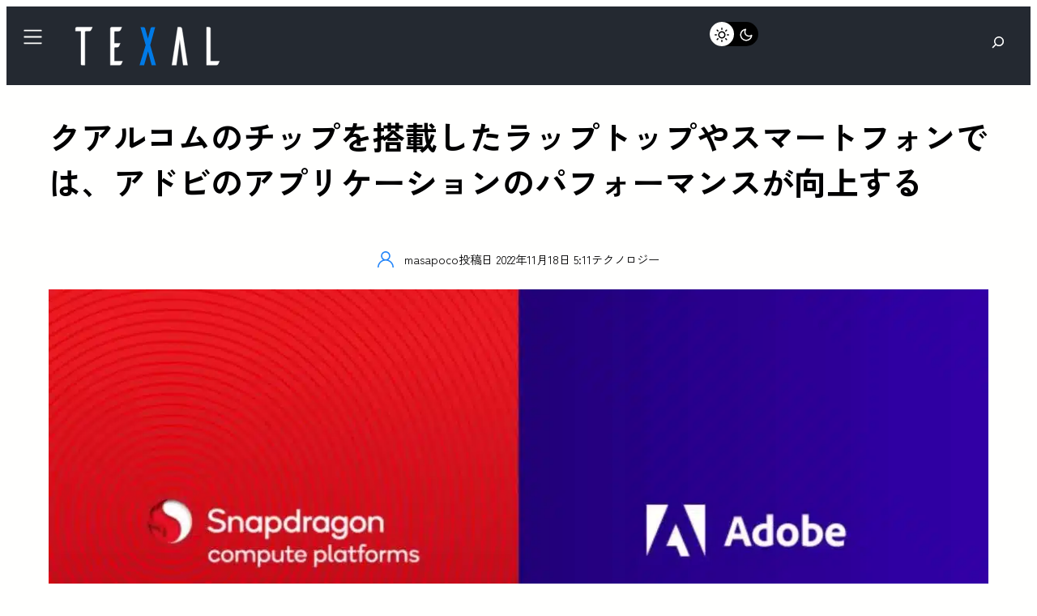

--- FILE ---
content_type: text/html; charset=UTF-8
request_url: https://texal.jp/laptops-and-smartphones-with-qualcomm-chips-improve-performance-of-adobe-applications/
body_size: 55883
content:
<!DOCTYPE html><html lang="ja" prefix="og: https://ogp.me/ns#"><head><meta charset="UTF-8" /><script type="79915568eda9b8fd2980b8c2-text/javascript">if(navigator.userAgent.match(/MSIE|Internet Explorer/i)||navigator.userAgent.match(/Trident\/7\..*?rv:11/i)){var href=document.location.href;if(!href.match(/[?&]nowprocket/)){if(href.indexOf("?")==-1){if(href.indexOf("#")==-1){document.location.href=href+"?nowprocket=1"}else{document.location.href=href.replace("#","?nowprocket=1#")}}else{if(href.indexOf("#")==-1){document.location.href=href+"&nowprocket=1"}else{document.location.href=href.replace("#","&nowprocket=1#")}}}}</script><script type="79915568eda9b8fd2980b8c2-text/javascript">(()=>{class RocketLazyLoadScripts{constructor(){this.v="1.2.5.1",this.triggerEvents=["keydown","mousedown","mousemove","touchmove","touchstart","touchend","wheel"],this.userEventHandler=this.t.bind(this),this.touchStartHandler=this.i.bind(this),this.touchMoveHandler=this.o.bind(this),this.touchEndHandler=this.h.bind(this),this.clickHandler=this.u.bind(this),this.interceptedClicks=[],this.interceptedClickListeners=[],this.l(this),window.addEventListener("pageshow",(t=>{this.persisted=t.persisted,this.everythingLoaded&&this.m()})),document.addEventListener("DOMContentLoaded",(()=>{this.p()})),this.delayedScripts={normal:[],async:[],defer:[]},this.trash=[],this.allJQueries=[]}k(t){document.hidden?t.t():(this.triggerEvents.forEach((e=>window.addEventListener(e,t.userEventHandler,{passive:!0}))),window.addEventListener("touchstart",t.touchStartHandler,{passive:!0}),window.addEventListener("mousedown",t.touchStartHandler),document.addEventListener("visibilitychange",t.userEventHandler))}_(){this.triggerEvents.forEach((t=>window.removeEventListener(t,this.userEventHandler,{passive:!0}))),document.removeEventListener("visibilitychange",this.userEventHandler)}i(t){"HTML"!==t.target.tagName&&(window.addEventListener("touchend",this.touchEndHandler),window.addEventListener("mouseup",this.touchEndHandler),window.addEventListener("touchmove",this.touchMoveHandler,{passive:!0}),window.addEventListener("mousemove",this.touchMoveHandler),t.target.addEventListener("click",this.clickHandler),this.L(t.target,!0),this.M(t.target,"onclick","rocket-onclick"),this.C())}o(t){window.removeEventListener("touchend",this.touchEndHandler),window.removeEventListener("mouseup",this.touchEndHandler),window.removeEventListener("touchmove",this.touchMoveHandler,{passive:!0}),window.removeEventListener("mousemove",this.touchMoveHandler),t.target.removeEventListener("click",this.clickHandler),this.L(t.target,!1),this.M(t.target,"rocket-onclick","onclick"),this.O()}h(){window.removeEventListener("touchend",this.touchEndHandler),window.removeEventListener("mouseup",this.touchEndHandler),window.removeEventListener("touchmove",this.touchMoveHandler,{passive:!0}),window.removeEventListener("mousemove",this.touchMoveHandler)}u(t){t.target.removeEventListener("click",this.clickHandler),this.L(t.target,!1),this.M(t.target,"rocket-onclick","onclick"),this.interceptedClicks.push(t),t.preventDefault(),t.stopPropagation(),t.stopImmediatePropagation(),this.O()}D(){window.removeEventListener("touchstart",this.touchStartHandler,{passive:!0}),window.removeEventListener("mousedown",this.touchStartHandler),this.interceptedClicks.forEach((t=>{t.target.dispatchEvent(new MouseEvent("click",{view:t.view,bubbles:!0,cancelable:!0}))}))}l(t){EventTarget.prototype.addEventListenerBase=EventTarget.prototype.addEventListener,EventTarget.prototype.addEventListener=function(e,i,o){"click"!==e||t.windowLoaded||i===t.clickHandler||t.interceptedClickListeners.push({target:this,func:i,options:o}),(this||window).addEventListenerBase(e,i,o)}}L(t,e){this.interceptedClickListeners.forEach((i=>{i.target===t&&(e?t.removeEventListener("click",i.func,i.options):t.addEventListener("click",i.func,i.options))})),t.parentNode!==document.documentElement&&this.L(t.parentNode,e)}S(){return new Promise((t=>{this.T?this.O=t:t()}))}C(){this.T=!0}O(){this.T=!1}M(t,e,i){t.hasAttribute&&t.hasAttribute(e)&&(event.target.setAttribute(i,event.target.getAttribute(e)),event.target.removeAttribute(e))}t(){this._(this),"loading"===document.readyState?document.addEventListener("DOMContentLoaded",this.R.bind(this)):this.R()}p(){let t=[];document.querySelectorAll("script[type=rocketlazyloadscript][data-rocket-src]").forEach((e=>{let i=e.getAttribute("data-rocket-src");if(i&&0!==i.indexOf("data:")){0===i.indexOf("//")&&(i=location.protocol+i);try{const o=new URL(i).origin;o!==location.origin&&t.push({src:o,crossOrigin:e.crossOrigin||"module"===e.getAttribute("data-rocket-type")})}catch(t){}}})),t=[...new Map(t.map((t=>[JSON.stringify(t),t]))).values()],this.j(t,"preconnect")}async R(){this.lastBreath=Date.now(),this.P(this),this.F(this),this.q(),this.A(),this.I(),await this.U(this.delayedScripts.normal),await this.U(this.delayedScripts.defer),await this.U(this.delayedScripts.async);try{await this.W(),await this.H(this),await this.J()}catch(t){console.error(t)}window.dispatchEvent(new Event("rocket-allScriptsLoaded")),this.everythingLoaded=!0,this.S().then((()=>{this.D()})),this.N()}A(){document.querySelectorAll("script[type=rocketlazyloadscript]").forEach((t=>{t.hasAttribute("data-rocket-src")?t.hasAttribute("async")&&!1!==t.async?this.delayedScripts.async.push(t):t.hasAttribute("defer")&&!1!==t.defer||"module"===t.getAttribute("data-rocket-type")?this.delayedScripts.defer.push(t):this.delayedScripts.normal.push(t):this.delayedScripts.normal.push(t)}))}async B(t){if(await this.G(),!0!==t.noModule||!("noModule"in HTMLScriptElement.prototype))return new Promise((e=>{let i;function o(){(i||t).setAttribute("data-rocket-status","executed"),e()}try{if(navigator.userAgent.indexOf("Firefox/")>0||""===navigator.vendor)i=document.createElement("script"),[...t.attributes].forEach((t=>{let e=t.nodeName;"type"!==e&&("data-rocket-type"===e&&(e="type"),"data-rocket-src"===e&&(e="src"),i.setAttribute(e,t.nodeValue))})),t.text&&(i.text=t.text),i.hasAttribute("src")?(i.addEventListener("load",o),i.addEventListener("error",(function(){i.setAttribute("data-rocket-status","failed"),e()})),setTimeout((()=>{i.isConnected||e()}),1)):(i.text=t.text,o()),t.parentNode.replaceChild(i,t);else{const i=t.getAttribute("data-rocket-type"),n=t.getAttribute("data-rocket-src");i?(t.type=i,t.removeAttribute("data-rocket-type")):t.removeAttribute("type"),t.addEventListener("load",o),t.addEventListener("error",(function(){t.setAttribute("data-rocket-status","failed"),e()})),n?(t.removeAttribute("data-rocket-src"),t.src=n):t.src="data:text/javascript;base64,"+window.btoa(unescape(encodeURIComponent(t.text)))}}catch(i){t.setAttribute("data-rocket-status","failed"),e()}}));t.setAttribute("data-rocket-status","skipped")}async U(t){const e=t.shift();return e&&e.isConnected?(await this.B(e),this.U(t)):Promise.resolve()}I(){this.j([...this.delayedScripts.normal,...this.delayedScripts.defer,...this.delayedScripts.async],"preload")}j(t,e){var i=document.createDocumentFragment();t.forEach((t=>{const o=t.getAttribute&&t.getAttribute("data-rocket-src")||t.src;if(o){const n=document.createElement("link");n.href=o,n.rel=e,"preconnect"!==e&&(n.as="script"),t.getAttribute&&"module"===t.getAttribute("data-rocket-type")&&(n.crossOrigin=!0),t.crossOrigin&&(n.crossOrigin=t.crossOrigin),t.integrity&&(n.integrity=t.integrity),i.appendChild(n),this.trash.push(n)}})),document.head.appendChild(i)}P(t){let e={};function i(i,o){return e[o].eventsToRewrite.indexOf(i)>=0&&!t.everythingLoaded?"rocket-"+i:i}function o(t,o){!function(t){e[t]||(e[t]={originalFunctions:{add:t.addEventListener,remove:t.removeEventListener},eventsToRewrite:[]},t.addEventListener=function(){arguments[0]=i(arguments[0],t),e[t].originalFunctions.add.apply(t,arguments)},t.removeEventListener=function(){arguments[0]=i(arguments[0],t),e[t].originalFunctions.remove.apply(t,arguments)})}(t),e[t].eventsToRewrite.push(o)}function n(e,i){let o=e[i];e[i]=null,Object.defineProperty(e,i,{get:()=>o||function(){},set(n){t.everythingLoaded?o=n:e["rocket"+i]=o=n}})}o(document,"DOMContentLoaded"),o(window,"DOMContentLoaded"),o(window,"load"),o(window,"pageshow"),o(document,"readystatechange"),n(document,"onreadystatechange"),n(window,"onload"),n(window,"onpageshow")}F(t){let e;function i(e){return t.everythingLoaded?e:e.split(" ").map((t=>"load"===t||0===t.indexOf("load.")?"rocket-jquery-load":t)).join(" ")}function o(o){if(o&&o.fn&&!t.allJQueries.includes(o)){o.fn.ready=o.fn.init.prototype.ready=function(e){return t.domReadyFired?e.bind(document)(o):document.addEventListener("rocket-DOMContentLoaded",(()=>e.bind(document)(o))),o([])};const e=o.fn.on;o.fn.on=o.fn.init.prototype.on=function(){return this[0]===window&&("string"==typeof arguments[0]||arguments[0]instanceof String?arguments[0]=i(arguments[0]):"object"==typeof arguments[0]&&Object.keys(arguments[0]).forEach((t=>{const e=arguments[0][t];delete arguments[0][t],arguments[0][i(t)]=e}))),e.apply(this,arguments),this},t.allJQueries.push(o)}e=o}o(window.jQuery),Object.defineProperty(window,"jQuery",{get:()=>e,set(t){o(t)}})}async H(t){const e=document.querySelector("script[data-webpack]");e&&(await async function(){return new Promise((t=>{e.addEventListener("load",t),e.addEventListener("error",t)}))}(),await t.K(),await t.H(t))}async W(){this.domReadyFired=!0,await this.G(),document.dispatchEvent(new Event("rocket-readystatechange")),await this.G(),document.rocketonreadystatechange&&document.rocketonreadystatechange(),await this.G(),document.dispatchEvent(new Event("rocket-DOMContentLoaded")),await this.G(),window.dispatchEvent(new Event("rocket-DOMContentLoaded"))}async J(){await this.G(),document.dispatchEvent(new Event("rocket-readystatechange")),await this.G(),document.rocketonreadystatechange&&document.rocketonreadystatechange(),await this.G(),window.dispatchEvent(new Event("rocket-load")),await this.G(),window.rocketonload&&window.rocketonload(),await this.G(),this.allJQueries.forEach((t=>t(window).trigger("rocket-jquery-load"))),await this.G();const t=new Event("rocket-pageshow");t.persisted=this.persisted,window.dispatchEvent(t),await this.G(),window.rocketonpageshow&&window.rocketonpageshow({persisted:this.persisted}),this.windowLoaded=!0}m(){document.onreadystatechange&&document.onreadystatechange(),window.onload&&window.onload(),window.onpageshow&&window.onpageshow({persisted:this.persisted})}q(){const t=new Map;document.write=document.writeln=function(e){const i=document.currentScript;i||console.error("WPRocket unable to document.write this: "+e);const o=document.createRange(),n=i.parentElement;let s=t.get(i);void 0===s&&(s=i.nextSibling,t.set(i,s));const c=document.createDocumentFragment();o.setStart(c,0),c.appendChild(o.createContextualFragment(e)),n.insertBefore(c,s)}}async G(){Date.now()-this.lastBreath>45&&(await this.K(),this.lastBreath=Date.now())}async K(){return document.hidden?new Promise((t=>setTimeout(t))):new Promise((t=>requestAnimationFrame(t)))}N(){this.trash.forEach((t=>t.remove()))}static run(){const t=new RocketLazyLoadScripts;t.k(t)}}RocketLazyLoadScripts.run()})();</script> <meta name="viewport" content="width=device-width, initial-scale=1" /> <script defer type="rocketlazyloadscript" data-rocket-type="application/javascript"
        data-rocket-src="https://news.google.com/swg/js/v1/swg-basic.js"></script> <script type="rocketlazyloadscript">(self.SWG_BASIC = self.SWG_BASIC || []).push( basicSubscriptions => {
    basicSubscriptions.init({
      type: "NewsArticle",
      isPartOfType: ["Product"],
      isPartOfProductId: "CAowvOyyCw:openaccess",
      clientOptions: { theme: "light", lang: "ja" },
    });
  });</script> <meta name="description" content="Snapdragon 8 Gen 2プロセッサの発表のほか、Qualcomm（クアルコム）はイベント「Snapdragon Technology Summit"/><meta name="robots" content="follow, index, max-snippet:-1, max-video-preview:-1, max-image-preview:large"/><link rel="canonical" href="https://texal.jp/laptops-and-smartphones-with-qualcomm-chips-improve-performance-of-adobe-applications/" /><meta property="og:locale" content="ja_JP" /><meta property="og:type" content="article" /><meta property="og:title" content="クアルコムのチップを搭載したラップトップやスマートフォンでは、アドビのアプリケーションのパフォーマンスが向上する | TEXAL" /><meta property="og:description" content="Snapdragon 8 Gen 2プロセッサの発表のほか、Qualcomm（クアルコム）はイベント「Snapdragon Technology Summit" /><meta property="og:url" content="https://texal.jp/laptops-and-smartphones-with-qualcomm-chips-improve-performance-of-adobe-applications/" /><meta property="og:site_name" content="TEXAL" /><meta property="article:publisher" content="https://www.facebook.com/info.texal" /><meta property="article:tag" content="Adobe" /><meta property="article:tag" content="Qualcomm" /><meta property="article:section" content="テクノロジー" /><meta property="og:updated_time" content="2022-11-20T10:16:14+09:00" /><meta property="fb:app_id" content="476438187302016" /><meta property="og:image" content="https://texal.jp/wp-content/uploads/2022/11/Adobe-Qualcomm-Partnership.jpeg" /><meta property="og:image:secure_url" content="https://texal.jp/wp-content/uploads/2022/11/Adobe-Qualcomm-Partnership.jpeg" /><meta property="og:image:width" content="1200" /><meta property="og:image:height" content="630" /><meta property="og:image:alt" content="クアルコムのチップを搭載したラップトップやスマートフォンでは、アドビのアプリケーションのパフォーマンスが向上する" /><meta property="og:image:type" content="image/jpeg" /><meta property="article:published_time" content="2022-11-18T05:11:00+09:00" /><meta property="article:modified_time" content="2022-11-20T10:16:14+09:00" /><meta name="twitter:card" content="summary_large_image" /><meta name="twitter:title" content="クアルコムのチップを搭載したラップトップやスマートフォンでは、アドビのアプリケーションのパフォーマンスが向上する | TEXAL" /><meta name="twitter:description" content="Snapdragon 8 Gen 2プロセッサの発表のほか、Qualcomm（クアルコム）はイベント「Snapdragon Technology Summit" /><meta name="twitter:site" content="@infoTEXAL" /><meta name="twitter:creator" content="@masapocosan" /><meta name="twitter:image" content="https://texal.jp/wp-content/uploads/2022/11/Adobe-Qualcomm-Partnership.jpeg" /><meta name="twitter:label1" content="によって書かれた" /><meta name="twitter:data1" content="masapoco" /><meta name="twitter:label2" content="読む時間" /><meta name="twitter:data2" content="一分未満" /> <script type="application/ld+json" class="rank-math-schema-pro">{"@context":"https://schema.org","@graph":[{"@type":"Organization","@id":"https://texal.jp/#organization","name":"TEXAL - \u30c6\u30af\u30b5\u30eb -","sameAs":["https://www.facebook.com/info.texal","https://twitter.com/infoTEXAL"],"logo":{"@type":"ImageObject","@id":"https://texal.jp/#logo","url":"https://texal.jp/wp-content/uploads/2023/03/TEXAL-logo-flat.svg","contentUrl":"https://texal.jp/wp-content/uploads/2023/03/TEXAL-logo-flat.svg","caption":"TEXAL","inLanguage":"ja"}},{"@type":"WebSite","@id":"https://texal.jp/#website","url":"https://texal.jp","name":"TEXAL","publisher":{"@id":"https://texal.jp/#organization"},"inLanguage":"ja"},{"@type":"ImageObject","@id":"https://texal.jp/wp-content/uploads/2022/11/Adobe-Qualcomm-Partnership.jpeg","url":"https://texal.jp/wp-content/uploads/2022/11/Adobe-Qualcomm-Partnership.jpeg","width":"1200","height":"630","inLanguage":"ja"},{"@type":"BreadcrumbList","@id":"https://texal.jp/laptops-and-smartphones-with-qualcomm-chips-improve-performance-of-adobe-applications/#breadcrumb","itemListElement":[{"@type":"ListItem","position":"1","item":{"@id":"https://texal.jp","name":"\u30db\u30fc\u30e0"}},{"@type":"ListItem","position":"2","item":{"@id":"https://texal.jp/technology/","name":"\u30c6\u30af\u30ce\u30ed\u30b8\u30fc"}},{"@type":"ListItem","position":"3","item":{"@id":"https://texal.jp/laptops-and-smartphones-with-qualcomm-chips-improve-performance-of-adobe-applications/","name":"\u30af\u30a2\u30eb\u30b3\u30e0\u306e\u30c1\u30c3\u30d7\u3092\u642d\u8f09\u3057\u305f\u30e9\u30c3\u30d7\u30c8\u30c3\u30d7\u3084\u30b9\u30de\u30fc\u30c8\u30d5\u30a9\u30f3\u3067\u306f\u3001\u30a2\u30c9\u30d3\u306e\u30a2\u30d7\u30ea\u30b1\u30fc\u30b7\u30e7\u30f3\u306e\u30d1\u30d5\u30a9\u30fc\u30de\u30f3\u30b9\u304c\u5411\u4e0a\u3059\u308b"}}]},{"@type":"WebPage","@id":"https://texal.jp/laptops-and-smartphones-with-qualcomm-chips-improve-performance-of-adobe-applications/#webpage","url":"https://texal.jp/laptops-and-smartphones-with-qualcomm-chips-improve-performance-of-adobe-applications/","name":"\u30af\u30a2\u30eb\u30b3\u30e0\u306e\u30c1\u30c3\u30d7\u3092\u642d\u8f09\u3057\u305f\u30e9\u30c3\u30d7\u30c8\u30c3\u30d7\u3084\u30b9\u30de\u30fc\u30c8\u30d5\u30a9\u30f3\u3067\u306f\u3001\u30a2\u30c9\u30d3\u306e\u30a2\u30d7\u30ea\u30b1\u30fc\u30b7\u30e7\u30f3\u306e\u30d1\u30d5\u30a9\u30fc\u30de\u30f3\u30b9\u304c\u5411\u4e0a\u3059\u308b | TEXAL","datePublished":"2022-11-18T05:11:00+09:00","dateModified":"2022-11-20T10:16:14+09:00","isPartOf":{"@id":"https://texal.jp/#website"},"primaryImageOfPage":{"@id":"https://texal.jp/wp-content/uploads/2022/11/Adobe-Qualcomm-Partnership.jpeg"},"inLanguage":"ja","breadcrumb":{"@id":"https://texal.jp/laptops-and-smartphones-with-qualcomm-chips-improve-performance-of-adobe-applications/#breadcrumb"}},{"@type":"Person","@id":"https://texal.jp/author/masapoco/","name":"masapoco","url":"https://texal.jp/author/masapoco/","image":{"@type":"ImageObject","@id":"https://secure.gravatar.com/avatar/0eaa140cbc5e26b7e11be92dd507e91860dd57b752e8566dcfd6fa8313ad41c0?s=96&amp;d=mm&amp;r=g","url":"https://secure.gravatar.com/avatar/0eaa140cbc5e26b7e11be92dd507e91860dd57b752e8566dcfd6fa8313ad41c0?s=96&amp;d=mm&amp;r=g","caption":"masapoco","inLanguage":"ja"},"sameAs":["http://texal.jp","https://twitter.com/masapocosan"],"worksFor":{"@id":"https://texal.jp/#organization"}},{"@type":"NewsArticle","headline":"\u30af\u30a2\u30eb\u30b3\u30e0\u306e\u30c1\u30c3\u30d7\u3092\u642d\u8f09\u3057\u305f\u30e9\u30c3\u30d7\u30c8\u30c3\u30d7\u3084\u30b9\u30de\u30fc\u30c8\u30d5\u30a9\u30f3\u3067\u306f\u3001\u30a2\u30c9\u30d3\u306e\u30a2\u30d7\u30ea\u30b1\u30fc\u30b7\u30e7\u30f3\u306e\u30d1\u30d5\u30a9\u30fc\u30de\u30f3\u30b9\u304c\u5411\u4e0a\u3059\u308b | TEXAL","datePublished":"2022-11-18T05:11:00+09:00","dateModified":"2022-11-20T10:16:14+09:00","articleSection":"\u30c6\u30af\u30ce\u30ed\u30b8\u30fc","author":{"@id":"https://texal.jp/author/masapoco/","name":"masapoco"},"publisher":{"@id":"https://texal.jp/#organization"},"description":"Snapdragon 8 Gen 2\u30d7\u30ed\u30bb\u30c3\u30b5\u306e\u767a\u8868\u306e\u307b\u304b\u3001Qualcomm\uff08\u30af\u30a2\u30eb\u30b3\u30e0\uff09\u306f\u30a4\u30d9\u30f3\u30c8\u300cSnapdragon Technology Summit","copyrightYear":"2022","copyrightHolder":{"@id":"https://texal.jp/#organization"},"name":"\u30af\u30a2\u30eb\u30b3\u30e0\u306e\u30c1\u30c3\u30d7\u3092\u642d\u8f09\u3057\u305f\u30e9\u30c3\u30d7\u30c8\u30c3\u30d7\u3084\u30b9\u30de\u30fc\u30c8\u30d5\u30a9\u30f3\u3067\u306f\u3001\u30a2\u30c9\u30d3\u306e\u30a2\u30d7\u30ea\u30b1\u30fc\u30b7\u30e7\u30f3\u306e\u30d1\u30d5\u30a9\u30fc\u30de\u30f3\u30b9\u304c\u5411\u4e0a\u3059\u308b | TEXAL","@id":"https://texal.jp/laptops-and-smartphones-with-qualcomm-chips-improve-performance-of-adobe-applications/#richSnippet","isPartOf":{"@id":"https://texal.jp/laptops-and-smartphones-with-qualcomm-chips-improve-performance-of-adobe-applications/#webpage"},"image":{"@id":"https://texal.jp/wp-content/uploads/2022/11/Adobe-Qualcomm-Partnership.jpeg"},"inLanguage":"ja","mainEntityOfPage":{"@id":"https://texal.jp/laptops-and-smartphones-with-qualcomm-chips-improve-performance-of-adobe-applications/#webpage"}}]}</script> <link media="all" href="https://texal.jp/wp-content/cache/autoptimize/css/autoptimize_555bc7229c82b688ec5322c7f8da9604.css" rel="stylesheet"><title>クアルコムのチップを搭載したラップトップやスマートフォンでは、アドビのアプリケーションのパフォーマンスが向上する | TEXAL</title><link rel="alternate" type="application/rss+xml" title="TEXAL &raquo; フィード" href="https://texal.jp/feed/" /><link rel="alternate" type="application/rss+xml" title="TEXAL &raquo; コメントフィード" href="https://texal.jp/comments/feed/" /><link rel="alternate" type="application/rss+xml" title="TEXAL &raquo; クアルコムのチップを搭載したラップトップやスマートフォンでは、アドビのアプリケーションのパフォーマンスが向上する のコメントのフィード" href="https://texal.jp/laptops-and-smartphones-with-qualcomm-chips-improve-performance-of-adobe-applications/feed/" /><link rel="alternate" title="oEmbed (JSON)" type="application/json+oembed" href="https://texal.jp/wp-json/oembed/1.0/embed?url=https%3A%2F%2Ftexal.jp%2Flaptops-and-smartphones-with-qualcomm-chips-improve-performance-of-adobe-applications%2F" /><link rel="alternate" title="oEmbed (XML)" type="text/xml+oembed" href="https://texal.jp/wp-json/oembed/1.0/embed?url=https%3A%2F%2Ftexal.jp%2Flaptops-and-smartphones-with-qualcomm-chips-improve-performance-of-adobe-applications%2F&#038;format=xml" /><style id='wp-img-auto-sizes-contain-inline-css'>img:is([sizes=auto i],[sizes^="auto," i]){contain-intrinsic-size:3000px 1500px}
/*# sourceURL=wp-img-auto-sizes-contain-inline-css */</style><style id='wp-block-separator-inline-css'>@charset "UTF-8";.wp-block-separator{border:none;border-top:2px solid}:root :where(.wp-block-separator.is-style-dots){height:auto;line-height:1;text-align:center}:root :where(.wp-block-separator.is-style-dots):before{color:currentColor;content:"···";font-family:serif;font-size:1.5em;letter-spacing:2em;padding-left:2em}.wp-block-separator.is-style-dots{background:none!important;border:none!important}
/*# sourceURL=https://texal.jp/wp-includes/blocks/separator/style.min.css */</style><style id='wp-block-separator-theme-inline-css'>.wp-block-separator.has-css-opacity{opacity:.4}.wp-block-separator{border:none;border-bottom:2px solid;margin-left:auto;margin-right:auto}.wp-block-separator.has-alpha-channel-opacity{opacity:1}.wp-block-separator:not(.is-style-wide):not(.is-style-dots){width:100px}.wp-block-separator.has-background:not(.is-style-dots){border-bottom:none;height:1px}.wp-block-separator.has-background:not(.is-style-wide):not(.is-style-dots){height:2px}
/*# sourceURL=https://texal.jp/wp-includes/blocks/separator/theme.min.css */</style><style id='greenshift_core_separator-inline-css'>.wp-block-separator{opacity:1}.wp-block-separator.has-background:not(.is-style-dots),.wp-block-separator:not(.is-style-dots){border-bottom:1px solid currentColor;height:1px}.wp-block-separator.is-style-dots:before{font-family:inherit;font-size:var(--wp--preset--font-size--large);letter-spacing:10px;padding-left:10px}
/*# sourceURL=https://texal.jp/wp-content/themes/greenshift/assets/coreblocks/separator.css */</style><style id='wp-block-search-inline-css'>.wp-block-search__button{margin-left:10px;word-break:normal}.wp-block-search__button.has-icon{line-height:0}.wp-block-search__button svg{height:1.25em;min-height:24px;min-width:24px;width:1.25em;fill:currentColor;vertical-align:text-bottom}:where(.wp-block-search__button){border:1px solid #ccc;padding:6px 10px}.wp-block-search__inside-wrapper{display:flex;flex:auto;flex-wrap:nowrap;max-width:100%}.wp-block-search__label{width:100%}.wp-block-search.wp-block-search__button-only .wp-block-search__button{box-sizing:border-box;display:flex;flex-shrink:0;justify-content:center;margin-left:0;max-width:100%}.wp-block-search.wp-block-search__button-only .wp-block-search__inside-wrapper{min-width:0!important;transition-property:width}.wp-block-search.wp-block-search__button-only .wp-block-search__input{flex-basis:100%;transition-duration:.3s}.wp-block-search.wp-block-search__button-only.wp-block-search__searchfield-hidden,.wp-block-search.wp-block-search__button-only.wp-block-search__searchfield-hidden .wp-block-search__inside-wrapper{overflow:hidden}.wp-block-search.wp-block-search__button-only.wp-block-search__searchfield-hidden .wp-block-search__input{border-left-width:0!important;border-right-width:0!important;flex-basis:0;flex-grow:0;margin:0;min-width:0!important;padding-left:0!important;padding-right:0!important;width:0!important}:where(.wp-block-search__input){appearance:none;border:1px solid #949494;flex-grow:1;font-family:inherit;font-size:inherit;font-style:inherit;font-weight:inherit;letter-spacing:inherit;line-height:inherit;margin-left:0;margin-right:0;min-width:3rem;padding:8px;text-decoration:unset!important;text-transform:inherit}:where(.wp-block-search__button-inside .wp-block-search__inside-wrapper){background-color:#fff;border:1px solid #949494;box-sizing:border-box;padding:4px}:where(.wp-block-search__button-inside .wp-block-search__inside-wrapper) .wp-block-search__input{border:none;border-radius:0;padding:0 4px}:where(.wp-block-search__button-inside .wp-block-search__inside-wrapper) .wp-block-search__input:focus{outline:none}:where(.wp-block-search__button-inside .wp-block-search__inside-wrapper) :where(.wp-block-search__button){padding:4px 8px}.wp-block-search.aligncenter .wp-block-search__inside-wrapper{margin:auto}.wp-block[data-align=right] .wp-block-search.wp-block-search__button-only .wp-block-search__inside-wrapper{float:right}
/*# sourceURL=https://texal.jp/wp-includes/blocks/search/style.min.css */</style><style id='wp-block-search-theme-inline-css'>.wp-block-search .wp-block-search__label{font-weight:700}.wp-block-search__button{border:1px solid #ccc;padding:.375em .625em}
/*# sourceURL=https://texal.jp/wp-includes/blocks/search/theme.min.css */</style><style id='greenshift_core_search-inline-css'>.wp-block-search__input{background-color:transparent}.wp-block-search__button{border:none; cursor:pointer}
/*# sourceURL=https://texal.jp/wp-content/themes/greenshift/assets/coreblocks/search.css */</style><style id='wp-block-group-inline-css'>.wp-block-group{box-sizing:border-box}:where(.wp-block-group.wp-block-group-is-layout-constrained){position:relative}
/*# sourceURL=https://texal.jp/wp-includes/blocks/group/style.min.css */</style><style id='wp-block-group-theme-inline-css'>:where(.wp-block-group.has-background){padding:1.25em 2.375em}
/*# sourceURL=https://texal.jp/wp-includes/blocks/group/theme.min.css */</style><style id='wp-block-template-part-theme-inline-css'>:root :where(.wp-block-template-part.has-background){margin-bottom:0;margin-top:0;padding:1.25em 2.375em}
/*# sourceURL=https://texal.jp/wp-includes/blocks/template-part/theme.min.css */</style><style id='wp-block-paragraph-inline-css'>.is-small-text{font-size:.875em}.is-regular-text{font-size:1em}.is-large-text{font-size:2.25em}.is-larger-text{font-size:3em}.has-drop-cap:not(:focus):first-letter{float:left;font-size:8.4em;font-style:normal;font-weight:100;line-height:.68;margin:.05em .1em 0 0;text-transform:uppercase}body.rtl .has-drop-cap:not(:focus):first-letter{float:none;margin-left:.1em}p.has-drop-cap.has-background{overflow:hidden}:root :where(p.has-background){padding:1.25em 2.375em}:where(p.has-text-color:not(.has-link-color)) a{color:inherit}p.has-text-align-left[style*="writing-mode:vertical-lr"],p.has-text-align-right[style*="writing-mode:vertical-rl"]{rotate:180deg}
/*# sourceURL=https://texal.jp/wp-includes/blocks/paragraph/style.min.css */</style><style id='wp-block-list-inline-css'>ol,ul{box-sizing:border-box}:root :where(.wp-block-list.has-background){padding:1.25em 2.375em}
/*# sourceURL=https://texal.jp/wp-includes/blocks/list/style.min.css */</style><style id='wp-block-post-content-inline-css'>.wp-block-post-content{display:flow-root}
/*# sourceURL=https://texal.jp/wp-includes/blocks/post-content/style.min.css */</style><style id='wp-block-post-terms-inline-css'>.wp-block-post-terms{box-sizing:border-box}.wp-block-post-terms .wp-block-post-terms__separator{white-space:pre-wrap}
/*# sourceURL=https://texal.jp/wp-includes/blocks/post-terms/style.min.css */</style><style id='wp-block-post-author-biography-inline-css'>.wp-block-post-author-biography{box-sizing:border-box}
/*# sourceURL=https://texal.jp/wp-includes/blocks/post-author-biography/style.min.css */</style><style id='wp-block-post-comments-form-inline-css'>:where(.wp-block-post-comments-form input:not([type=submit])),:where(.wp-block-post-comments-form textarea){border:1px solid #949494;font-family:inherit;font-size:1em}:where(.wp-block-post-comments-form input:where(:not([type=submit]):not([type=checkbox]))),:where(.wp-block-post-comments-form textarea){padding:calc(.667em + 2px)}.wp-block-post-comments-form{box-sizing:border-box}.wp-block-post-comments-form[style*=font-weight] :where(.comment-reply-title){font-weight:inherit}.wp-block-post-comments-form[style*=font-family] :where(.comment-reply-title){font-family:inherit}.wp-block-post-comments-form[class*=-font-size] :where(.comment-reply-title),.wp-block-post-comments-form[style*=font-size] :where(.comment-reply-title){font-size:inherit}.wp-block-post-comments-form[style*=line-height] :where(.comment-reply-title){line-height:inherit}.wp-block-post-comments-form[style*=font-style] :where(.comment-reply-title){font-style:inherit}.wp-block-post-comments-form[style*=letter-spacing] :where(.comment-reply-title){letter-spacing:inherit}.wp-block-post-comments-form :where(input[type=submit]){box-shadow:none;cursor:pointer;display:inline-block;overflow-wrap:break-word;text-align:center}.wp-block-post-comments-form .comment-form input:not([type=submit]):not([type=checkbox]):not([type=hidden]),.wp-block-post-comments-form .comment-form textarea{box-sizing:border-box;display:block;width:100%}.wp-block-post-comments-form .comment-form-author label,.wp-block-post-comments-form .comment-form-email label,.wp-block-post-comments-form .comment-form-url label{display:block;margin-bottom:.25em}.wp-block-post-comments-form .comment-form-cookies-consent{display:flex;gap:.25em}.wp-block-post-comments-form .comment-form-cookies-consent #wp-comment-cookies-consent{margin-top:.35em}.wp-block-post-comments-form .comment-reply-title{margin-bottom:0}.wp-block-post-comments-form .comment-reply-title :where(small){font-size:var(--wp--preset--font-size--medium,smaller);margin-left:.5em}
/*# sourceURL=https://texal.jp/wp-includes/blocks/post-comments-form/style.min.css */</style><style id='wp-block-buttons-inline-css'>.wp-block-buttons{box-sizing:border-box}.wp-block-buttons.is-vertical{flex-direction:column}.wp-block-buttons.is-vertical>.wp-block-button:last-child{margin-bottom:0}.wp-block-buttons>.wp-block-button{display:inline-block;margin:0}.wp-block-buttons.is-content-justification-left{justify-content:flex-start}.wp-block-buttons.is-content-justification-left.is-vertical{align-items:flex-start}.wp-block-buttons.is-content-justification-center{justify-content:center}.wp-block-buttons.is-content-justification-center.is-vertical{align-items:center}.wp-block-buttons.is-content-justification-right{justify-content:flex-end}.wp-block-buttons.is-content-justification-right.is-vertical{align-items:flex-end}.wp-block-buttons.is-content-justification-space-between{justify-content:space-between}.wp-block-buttons.aligncenter{text-align:center}.wp-block-buttons:not(.is-content-justification-space-between,.is-content-justification-right,.is-content-justification-left,.is-content-justification-center) .wp-block-button.aligncenter{margin-left:auto;margin-right:auto;width:100%}.wp-block-buttons[style*=text-decoration] .wp-block-button,.wp-block-buttons[style*=text-decoration] .wp-block-button__link{text-decoration:inherit}.wp-block-buttons.has-custom-font-size .wp-block-button__link{font-size:inherit}.wp-block-buttons .wp-block-button__link{width:100%}.wp-block-button.aligncenter{text-align:center}
/*# sourceURL=https://texal.jp/wp-includes/blocks/buttons/style.min.css */</style><style id='wp-block-button-inline-css'>.wp-block-button__link{align-content:center;box-sizing:border-box;cursor:pointer;display:inline-block;height:100%;text-align:center;word-break:break-word}.wp-block-button__link.aligncenter{text-align:center}.wp-block-button__link.alignright{text-align:right}:where(.wp-block-button__link){border-radius:9999px;box-shadow:none;padding:calc(.667em + 2px) calc(1.333em + 2px);text-decoration:none}.wp-block-button[style*=text-decoration] .wp-block-button__link{text-decoration:inherit}.wp-block-buttons>.wp-block-button.has-custom-width{max-width:none}.wp-block-buttons>.wp-block-button.has-custom-width .wp-block-button__link{width:100%}.wp-block-buttons>.wp-block-button.has-custom-font-size .wp-block-button__link{font-size:inherit}.wp-block-buttons>.wp-block-button.wp-block-button__width-25{width:calc(25% - var(--wp--style--block-gap, .5em)*.75)}.wp-block-buttons>.wp-block-button.wp-block-button__width-50{width:calc(50% - var(--wp--style--block-gap, .5em)*.5)}.wp-block-buttons>.wp-block-button.wp-block-button__width-75{width:calc(75% - var(--wp--style--block-gap, .5em)*.25)}.wp-block-buttons>.wp-block-button.wp-block-button__width-100{flex-basis:100%;width:100%}.wp-block-buttons.is-vertical>.wp-block-button.wp-block-button__width-25{width:25%}.wp-block-buttons.is-vertical>.wp-block-button.wp-block-button__width-50{width:50%}.wp-block-buttons.is-vertical>.wp-block-button.wp-block-button__width-75{width:75%}.wp-block-button.is-style-squared,.wp-block-button__link.wp-block-button.is-style-squared{border-radius:0}.wp-block-button.no-border-radius,.wp-block-button__link.no-border-radius{border-radius:0!important}:root :where(.wp-block-button .wp-block-button__link.is-style-outline),:root :where(.wp-block-button.is-style-outline>.wp-block-button__link){border:2px solid;padding:.667em 1.333em}:root :where(.wp-block-button .wp-block-button__link.is-style-outline:not(.has-text-color)),:root :where(.wp-block-button.is-style-outline>.wp-block-button__link:not(.has-text-color)){color:currentColor}:root :where(.wp-block-button .wp-block-button__link.is-style-outline:not(.has-background)),:root :where(.wp-block-button.is-style-outline>.wp-block-button__link:not(.has-background)){background-color:initial;background-image:none}
.wp-block-button.is-style-sliding-button .wp-block-button__link {background: var(--wp--preset--gradient--creative-btn);color: var(--wp--preset--color--textonprimary);background-size: 200% 200%;}.wp-block-button.is-style-sliding-button .wp-block-button__link:focus,.wp-block-button.is-style-sliding-button .wp-block-button__link:hover {background-position: 100% 0;background: var(--wp--preset--gradient--creative-btn);color: var(--wp--preset--color--textonprimary);}
.wp-block-button.is-style-secondary-button .wp-block-button__link {background: var(--wp--preset--color--button);color: var(--wp--preset--color--textonbutton);}.wp-block-button.is-style-secondary-button .wp-block-button__link:focus,.wp-block-button.is-style-secondary-button .wp-block-button__link:hover {background: var(--wp--preset--color--textonbutton);color: var(--wp--preset--color--button);}
.is-style-cubebtnwhite .wp-block-button__link{border:none !important; box-shadow: 0px 2px 4px rgb(45 35 66 / 10%), 0px 7px 13px -3px rgb(45 35 66 / 30%), inset 0px -3px 0px #d6d6e7}.is-style-cubebtnwhite .wp-block-button__link:hover{transform: translateY(-2px);}.is-style-cubebtnwhite .wp-block-button__link:active{transform: translateY(2px);box-shadow: 0px 2px 2px rgb(45 35 66 / 15%)}
.is-style-cubebtndark .wp-block-button__link{border:none !important;box-shadow: 0px 2px 4px rgb(45 35 66 / 20%), 0px 7px 13px -3px rgb(45 35 66 / 30%), inset 0px -3px 0px rgb(58 65 111 / 50%);text-shadow: 0 1px 0 rgb(0 0 0 / 40%);}.is-style-cubebtndark .wp-block-button__link:hover{transform: translateY(-2px);}.is-style-cubebtndark .wp-block-button__link:active{transform: translateY(2px);box-shadow: 0px 2px 2px rgb(45 35 66 / 15%)}
.is-style-systemlight .wp-block-button__link{box-shadow: 0px 1px 2px rgba(0, 0, 0, 0.06), 0px 0px 0px 1px rgba(0, 0, 0, 0.1); background: #fff !important; color: #000 !important}
.is-style-systemdark .wp-block-button__link{background: linear-gradient(180deg, rgba(255, 255, 255, 0.24) 0%, rgba(255, 255, 255, 0) 50%), #141414 !important; color: #ffffff !important;box-shadow: 0px 1px 2px rgba(0, 0, 0, 0.64), 0px 0px 0px 1px #000000; }
/*# sourceURL=wp-block-button-inline-css */</style><style id='wp-block-comments-inline-css'>.wp-block-post-comments{box-sizing:border-box}.wp-block-post-comments .alignleft{float:left}.wp-block-post-comments .alignright{float:right}.wp-block-post-comments .navigation:after{clear:both;content:"";display:table}.wp-block-post-comments .commentlist{clear:both;list-style:none;margin:0;padding:0}.wp-block-post-comments .commentlist .comment{min-height:2.25em;padding-left:3.25em}.wp-block-post-comments .commentlist .comment p{font-size:1em;line-height:1.8;margin:1em 0}.wp-block-post-comments .commentlist .children{list-style:none;margin:0;padding:0}.wp-block-post-comments .comment-author{line-height:1.5}.wp-block-post-comments .comment-author .avatar{border-radius:1.5em;display:block;float:left;height:2.5em;margin-right:.75em;margin-top:.5em;width:2.5em}.wp-block-post-comments .comment-author cite{font-style:normal}.wp-block-post-comments .comment-meta{font-size:.875em;line-height:1.5}.wp-block-post-comments .comment-meta b{font-weight:400}.wp-block-post-comments .comment-meta .comment-awaiting-moderation{display:block;margin-bottom:1em;margin-top:1em}.wp-block-post-comments .comment-body .commentmetadata{font-size:.875em}.wp-block-post-comments .comment-form-author label,.wp-block-post-comments .comment-form-comment label,.wp-block-post-comments .comment-form-email label,.wp-block-post-comments .comment-form-url label{display:block;margin-bottom:.25em}.wp-block-post-comments .comment-form input:not([type=submit]):not([type=checkbox]),.wp-block-post-comments .comment-form textarea{box-sizing:border-box;display:block;width:100%}.wp-block-post-comments .comment-form-cookies-consent{display:flex;gap:.25em}.wp-block-post-comments .comment-form-cookies-consent #wp-comment-cookies-consent{margin-top:.35em}.wp-block-post-comments .comment-reply-title{margin-bottom:0}.wp-block-post-comments .comment-reply-title :where(small){font-size:var(--wp--preset--font-size--medium,smaller);margin-left:.5em}.wp-block-post-comments .reply{font-size:.875em;margin-bottom:1.4em}.wp-block-post-comments input:not([type=submit]),.wp-block-post-comments textarea{border:1px solid #949494;font-family:inherit;font-size:1em}.wp-block-post-comments input:not([type=submit]):not([type=checkbox]),.wp-block-post-comments textarea{padding:calc(.667em + 2px)}:where(.wp-block-post-comments input[type=submit]){border:none}.wp-block-comments{box-sizing:border-box}
/*# sourceURL=https://texal.jp/wp-includes/blocks/comments/style.min.css */</style><style id='greenshift_core_comments-inline-css'>.wp-block-comments input:not([type=submit]),.wp-block-comments textarea{border-color:var(--wp--preset--color--lightborder);font-size:.875em}.wp-block-comments .comment-form-cookies-consent{font-size:var(--wp--preset--font-size--small)}.comment-metadata,.comment-reply-title small a,.logged-in-as,.wp-block-comments .reply{font-size:75%;opacity:.5}.wp-block-comment-author-name a,.comment-metadata>a{text-decoration:none}.wp-block-comments .wp-block-comment-template li > ol > li{position:relative}.wp-block-comments .wp-block-comment-template li > ol > li:before{position:absolute;content:"↑";left:-40px;opacity:.3;}.wp-block-comments .wp-block-comment-reply-link{margin-bottom:2em; margin-top:-10px}
/*# sourceURL=https://texal.jp/wp-content/themes/greenshift/assets/coreblocks/comments.css */</style><style id='wp-block-heading-inline-css'>h1:where(.wp-block-heading).has-background,h2:where(.wp-block-heading).has-background,h3:where(.wp-block-heading).has-background,h4:where(.wp-block-heading).has-background,h5:where(.wp-block-heading).has-background,h6:where(.wp-block-heading).has-background{padding:1.25em 2.375em}h1.has-text-align-left[style*=writing-mode]:where([style*=vertical-lr]),h1.has-text-align-right[style*=writing-mode]:where([style*=vertical-rl]),h2.has-text-align-left[style*=writing-mode]:where([style*=vertical-lr]),h2.has-text-align-right[style*=writing-mode]:where([style*=vertical-rl]),h3.has-text-align-left[style*=writing-mode]:where([style*=vertical-lr]),h3.has-text-align-right[style*=writing-mode]:where([style*=vertical-rl]),h4.has-text-align-left[style*=writing-mode]:where([style*=vertical-lr]),h4.has-text-align-right[style*=writing-mode]:where([style*=vertical-rl]),h5.has-text-align-left[style*=writing-mode]:where([style*=vertical-lr]),h5.has-text-align-right[style*=writing-mode]:where([style*=vertical-rl]),h6.has-text-align-left[style*=writing-mode]:where([style*=vertical-lr]),h6.has-text-align-right[style*=writing-mode]:where([style*=vertical-rl]){rotate:180deg}
/*# sourceURL=https://texal.jp/wp-includes/blocks/heading/style.min.css */</style><style id='tptn-style-left-thumbs-inline-css'>.tptn-left-thumbs a {
				width: 250px;
				height: 250px;
				text-decoration: none;
			}
			.tptn-left-thumbs img {
				width: 250px;
				max-height: 250px;
				margin: auto;
			}
			.tptn-left-thumbs .tptn_title {
				width: 100%;
			}
			
/*# sourceURL=tptn-style-left-thumbs-inline-css */</style><style id='wp-emoji-styles-inline-css'>img.wp-smiley, img.emoji {
		display: inline !important;
		border: none !important;
		box-shadow: none !important;
		height: 1em !important;
		width: 1em !important;
		margin: 0 0.07em !important;
		vertical-align: -0.1em !important;
		background: none !important;
		padding: 0 !important;
	}
/*# sourceURL=wp-emoji-styles-inline-css */</style><style id='wp-block-library-inline-css'>:root{--wp-block-synced-color:#7a00df;--wp-block-synced-color--rgb:122,0,223;--wp-bound-block-color:var(--wp-block-synced-color);--wp-editor-canvas-background:#ddd;--wp-admin-theme-color:#007cba;--wp-admin-theme-color--rgb:0,124,186;--wp-admin-theme-color-darker-10:#006ba1;--wp-admin-theme-color-darker-10--rgb:0,107,160.5;--wp-admin-theme-color-darker-20:#005a87;--wp-admin-theme-color-darker-20--rgb:0,90,135;--wp-admin-border-width-focus:2px}@media (min-resolution:192dpi){:root{--wp-admin-border-width-focus:1.5px}}.wp-element-button{cursor:pointer}:root .has-very-light-gray-background-color{background-color:#eee}:root .has-very-dark-gray-background-color{background-color:#313131}:root .has-very-light-gray-color{color:#eee}:root .has-very-dark-gray-color{color:#313131}:root .has-vivid-green-cyan-to-vivid-cyan-blue-gradient-background{background:linear-gradient(135deg,#00d084,#0693e3)}:root .has-purple-crush-gradient-background{background:linear-gradient(135deg,#34e2e4,#4721fb 50%,#ab1dfe)}:root .has-hazy-dawn-gradient-background{background:linear-gradient(135deg,#faaca8,#dad0ec)}:root .has-subdued-olive-gradient-background{background:linear-gradient(135deg,#fafae1,#67a671)}:root .has-atomic-cream-gradient-background{background:linear-gradient(135deg,#fdd79a,#004a59)}:root .has-nightshade-gradient-background{background:linear-gradient(135deg,#330968,#31cdcf)}:root .has-midnight-gradient-background{background:linear-gradient(135deg,#020381,#2874fc)}:root{--wp--preset--font-size--normal:16px;--wp--preset--font-size--huge:42px}.has-regular-font-size{font-size:1em}.has-larger-font-size{font-size:2.625em}.has-normal-font-size{font-size:var(--wp--preset--font-size--normal)}.has-huge-font-size{font-size:var(--wp--preset--font-size--huge)}.has-text-align-center{text-align:center}.has-text-align-left{text-align:left}.has-text-align-right{text-align:right}.has-fit-text{white-space:nowrap!important}#end-resizable-editor-section{display:none}.aligncenter{clear:both}.items-justified-left{justify-content:flex-start}.items-justified-center{justify-content:center}.items-justified-right{justify-content:flex-end}.items-justified-space-between{justify-content:space-between}.screen-reader-text{border:0;clip-path:inset(50%);height:1px;margin:-1px;overflow:hidden;padding:0;position:absolute;width:1px;word-wrap:normal!important}.screen-reader-text:focus{background-color:#ddd;clip-path:none;color:#444;display:block;font-size:1em;height:auto;left:5px;line-height:normal;padding:15px 23px 14px;text-decoration:none;top:5px;width:auto;z-index:100000}html :where(.has-border-color){border-style:solid}html :where([style*=border-top-color]){border-top-style:solid}html :where([style*=border-right-color]){border-right-style:solid}html :where([style*=border-bottom-color]){border-bottom-style:solid}html :where([style*=border-left-color]){border-left-style:solid}html :where([style*=border-width]){border-style:solid}html :where([style*=border-top-width]){border-top-style:solid}html :where([style*=border-right-width]){border-right-style:solid}html :where([style*=border-bottom-width]){border-bottom-style:solid}html :where([style*=border-left-width]){border-left-style:solid}html :where(img[class*=wp-image-]){height:auto;max-width:100%}:where(figure){margin:0 0 1em}html :where(.is-position-sticky){--wp-admin--admin-bar--position-offset:var(--wp-admin--admin-bar--height,0px)}@media screen and (max-width:600px){html :where(.is-position-sticky){--wp-admin--admin-bar--position-offset:0px}}
/*# sourceURL=/wp-includes/css/dist/block-library/common.min.css */</style><style id='greenshift-global-css-inline-css'>@font-face{font-family:"TEXAL-Fonts-Regular";src:url(https://texal.jp/wp-content/uploads/GreenShift/fonts/font_1/woff2/TEXAL-Zen-Kaku-Gothic-New-SS-Regular.woff2) format("woff2");font-display:swap;}@font-face{font-family:"TEXAL-Fonts-Bold";src:url(https://texal.jp/wp-content/uploads/GreenShift/fonts/font_2/woff2/TEXAL-Zen-Kaku-Gothic-New-SS-700.woff2) format("woff2");font-display:swap;}body h1{font-family:TEXAL-Fonts-Bold,sans-serif;}h1.wp-block-heading{font-family:TEXAL-Fonts-Bold,sans-serif;}body h2{font-family:TEXAL-Fonts-Bold,sans-serif;}h2.wp-block-heading{font-family:TEXAL-Fonts-Bold,sans-serif;}body h3{font-family:TEXAL-Fonts-Bold,sans-serif;}h3.wp-block-heading{font-family:TEXAL-Fonts-Bold,sans-serif;}body h4{font-family:TEXAL-Fonts-Bold,sans-serif;}h4.wp-block-heading{font-family:TEXAL-Fonts-Bold,sans-serif;}body h5{font-family:TEXAL-Fonts-Bold,sans-serif;}h5.wp-block-heading{font-family:TEXAL-Fonts-Bold,sans-serif;}body p{font-family:TEXAL-Fonts-Regular,sans-serif;}body p{font-size:17px;line-height:2em;}@media (max-width:991.98px){body p{font-size:17px;}}@media (max-width:575.98px){body p{font-size:16px;}}body p{color:var(--wp--preset--color--basecolor,#242931);}body p a,body p .wp-block a{color:var(--wp--preset--color--basecolor,#242931);}body p a:hover,body p .wp-block a:hover{color:var(--wp--preset--color--secondary,#007ae6);}body.gspb-bodyfront{font-family:TEXAL-Fonts-Regular,sans-serif;}body.gspb-bodyfront{font-size:17px;line-height:2em;}@media (max-width:991.98px){body.gspb-bodyfront{font-size:17px;}}@media (max-width:575.98px){body.gspb-bodyfront{font-size:16px;}}body.gspb-bodyfront{color:var(--wp--preset--color--basecolor,#242931);}body.gspb-bodyfront a,body.gspb-bodyfront .wp-block a{color:var(--wp--preset--color--basecolor,#242931);}body.gspb-bodyfront a:hover,body.gspb-bodyfront .wp-block a:hover{color:var(--wp--preset--color--secondary,#007ae6);}body.gspb-bodyfront{background-color:var(--wp--preset--color--contrastcolor,#fffffe);}
/*# sourceURL=greenshift-global-css-inline-css */</style><style id='global-styles-inline-css'>:root{--wp--preset--aspect-ratio--square: 1;--wp--preset--aspect-ratio--4-3: 4/3;--wp--preset--aspect-ratio--3-4: 3/4;--wp--preset--aspect-ratio--3-2: 3/2;--wp--preset--aspect-ratio--2-3: 2/3;--wp--preset--aspect-ratio--16-9: 16/9;--wp--preset--aspect-ratio--9-16: 9/16;--wp--preset--color--black: #000000;--wp--preset--color--cyan-bluish-gray: #abb8c3;--wp--preset--color--white: #ffffff;--wp--preset--color--pale-pink: #f78da7;--wp--preset--color--vivid-red: #cf2e2e;--wp--preset--color--luminous-vivid-orange: #ff6900;--wp--preset--color--luminous-vivid-amber: #fcb900;--wp--preset--color--light-green-cyan: #7bdcb5;--wp--preset--color--vivid-green-cyan: #00d084;--wp--preset--color--pale-cyan-blue: #8ed1fc;--wp--preset--color--vivid-cyan-blue: #0693e3;--wp--preset--color--vivid-purple: #9b51e0;--wp--preset--color--basecolor: #000001;--wp--preset--color--contrastcolor: #fffffe;--wp--preset--color--primary: #003cbd;--wp--preset--color--secondary: #01549d;--wp--preset--color--textonprimary: #fffffd;--wp--preset--color--button: #ffd800;--wp--preset--color--textonbutton: #010101;--wp--preset--color--accent: #de1414;--wp--preset--color--lightbg: #cddceb21;--wp--preset--color--tagcolor: #b952fe26;--wp--preset--color--lightgrey: #A8B8CD;--wp--preset--color--lightborder: #cecece6b;--wp--preset--color--inputbg: #fafbfd;--wp--preset--color--inputtext: #444;--wp--preset--gradient--vivid-cyan-blue-to-vivid-purple: linear-gradient(135deg,rgb(6,147,227) 0%,rgb(155,81,224) 100%);--wp--preset--gradient--light-green-cyan-to-vivid-green-cyan: linear-gradient(135deg,rgb(122,220,180) 0%,rgb(0,208,130) 100%);--wp--preset--gradient--luminous-vivid-amber-to-luminous-vivid-orange: linear-gradient(135deg,rgb(252,185,0) 0%,rgb(255,105,0) 100%);--wp--preset--gradient--luminous-vivid-orange-to-vivid-red: linear-gradient(135deg,rgb(255,105,0) 0%,rgb(207,46,46) 100%);--wp--preset--gradient--very-light-gray-to-cyan-bluish-gray: linear-gradient(135deg,rgb(238,238,238) 0%,rgb(169,184,195) 100%);--wp--preset--gradient--cool-to-warm-spectrum: linear-gradient(135deg,rgb(74,234,220) 0%,rgb(151,120,209) 20%,rgb(207,42,186) 40%,rgb(238,44,130) 60%,rgb(251,105,98) 80%,rgb(254,248,76) 100%);--wp--preset--gradient--blush-light-purple: linear-gradient(135deg,rgb(255,206,236) 0%,rgb(152,150,240) 100%);--wp--preset--gradient--blush-bordeaux: linear-gradient(135deg,rgb(254,205,165) 0%,rgb(254,45,45) 50%,rgb(107,0,62) 100%);--wp--preset--gradient--luminous-dusk: linear-gradient(135deg,rgb(255,203,112) 0%,rgb(199,81,192) 50%,rgb(65,88,208) 100%);--wp--preset--gradient--pale-ocean: linear-gradient(135deg,rgb(255,245,203) 0%,rgb(182,227,212) 50%,rgb(51,167,181) 100%);--wp--preset--gradient--electric-grass: linear-gradient(135deg,rgb(202,248,128) 0%,rgb(113,206,126) 100%);--wp--preset--gradient--midnight: linear-gradient(135deg,rgb(2,3,129) 0%,rgb(40,116,252) 100%);--wp--preset--gradient--diagonal-primary-to-secondary: linear-gradient(to bottom right,var(--wp--preset--color--primary) 0%,var(--wp--preset--color--secondary) 100%);--wp--preset--gradient--creative-primary: linear-gradient(196deg, rgb(74, 234, 220) 0%, rgb(151, 120, 209) 20%, rgb(207, 42, 186) 40%, rgb(238, 44, 130) 60%, rgb(251, 105, 98) 80%, rgb(254, 248, 76) 100%);--wp--preset--gradient--creative-btn: linear-gradient(70deg, #FF8813 0%, #FF0000 40%, #EE0EBD 100%);--wp--preset--gradient--creative-two: linear-gradient(135deg,rgb(255,203,112) 0%,rgb(191 42 182) 50%,rgb(36 64 211) 100%);--wp--preset--gradient--creative-third: linear-gradient(135deg,rgb(254,205,165) 0%,rgb(254,45,45) 50%,rgb(185,0,108) 93%);--wp--preset--gradient--creative-four: linear-gradient(135deg,rgb(64,129,246) 0%,rgb(128,104,250) 18%,rgb(255,128,170) 38%,rgb(255,103,88) 56%,rgb(255,101,24) 65%,rgb(255,177,36) 76%);--wp--preset--gradient--creative-five: linear-gradient(45deg, #FA8BFF 0%, #2BD2FF 52%, #2BFF88 90%);--wp--preset--gradient--creative-six: linear-gradient(119deg, #84a1ff 0%, #3057ff 39%, #ff4242 100%);--wp--preset--gradient--creative-seven: linear-gradient(135deg,rgb(74,234,220) 0%,rgb(151,120,209) 20%,rgb(207,42,186) 40%,rgb(238,44,130) 60%,rgb(251,105,98) 80%,rgb(254,248,76) 100%);--wp--preset--gradient--rainbow: linear-gradient(90deg,#fe6459,#fedd40,#53e7ab,#52dbff,#6967e2,#fe58e3,#fe6459);--wp--preset--font-size--small: 1rem;--wp--preset--font-size--medium: 1.2rem;--wp--preset--font-size--large: clamp(1.4rem, 2.45vw, 1.75rem);--wp--preset--font-size--x-large: clamp(1.75rem, 3vw, 2.2rem);--wp--preset--font-size--xxs: 11px;--wp--preset--font-size--xsmall: 0.85rem;--wp--preset--font-size--subheading: 1.3rem;--wp--preset--font-size--big: 1.45rem;--wp--preset--font-size--max-huge: clamp(2.3rem, 4vw, 2.75rem);--wp--preset--font-size--max-gigantic: clamp(2.8rem, 6vw, 3.25rem);--wp--preset--font-size--max-60: clamp(42px, 5vw, 60px);--wp--preset--font-size--max-80: clamp(4rem, 8vw, 10rem);--wp--preset--font-family--primary: -apple-system,BlinkMacSystemFont,"Segoe UI",Roboto,Oxygen-Sans,Ubuntu,Cantarell,"Helvetica Neue",sans-serif;--wp--preset--font-family--source-serif-pro: "Source Serif Pro", serif;--wp--preset--font-family--monospace: monospace;--wp--preset--spacing--20: 0.44rem;--wp--preset--spacing--30: 0.67rem;--wp--preset--spacing--40: 1rem;--wp--preset--spacing--50: 1.5rem;--wp--preset--spacing--60: 2.25rem;--wp--preset--spacing--70: 3.38rem;--wp--preset--spacing--80: 5.06rem;--wp--preset--shadow--natural: 6px 6px 9px rgba(0, 0, 0, 0.2);--wp--preset--shadow--deep: 12px 12px 50px rgba(0, 0, 0, 0.4);--wp--preset--shadow--sharp: 6px 6px 0px rgba(0, 0, 0, 0.2);--wp--preset--shadow--outlined: 6px 6px 0px -3px rgb(255, 255, 255), 6px 6px rgb(0, 0, 0);--wp--preset--shadow--crisp: 6px 6px 0px rgb(0, 0, 0);--wp--custom--font-weight--normal: normal;--wp--custom--font-weight--bold: bold;--wp--custom--font-weight--black: 900;--wp--custom--line-height--one: 1;--wp--custom--line-height--small: 1.1;--wp--custom--line-height--normal: 1.4;--wp--custom--line-height--medium: 1.7;--wp--custom--line-height--large: 2;--wp--custom--line-height--x-large: 2.5;--wp--custom--color--black: #000;--wp--custom--color--white: #fff;--wp--custom--color--light: #f9fafb;--wp--custom--spacing--outer: min(5vw, 30px);--wp--custom--spacing--blockbottom: 31px;}.wp-block-image{--wp--preset--color--black: #000000;--wp--preset--color--cyan-bluish-gray: #abb8c3;--wp--preset--color--white: #ffffff;--wp--preset--color--pale-pink: #f78da7;--wp--preset--color--vivid-red: #cf2e2e;--wp--preset--color--luminous-vivid-orange: #ff6900;--wp--preset--color--luminous-vivid-amber: #fcb900;--wp--preset--color--light-green-cyan: #7bdcb5;--wp--preset--color--vivid-green-cyan: #00d084;--wp--preset--color--pale-cyan-blue: #8ed1fc;--wp--preset--color--vivid-cyan-blue: #0693e3;--wp--preset--color--vivid-purple: #9b51e0;--wp--preset--color--basecolor: #000001;--wp--preset--color--contrastcolor: #fffffe;--wp--preset--color--primary: #003cbd;--wp--preset--color--secondary: #01549d;--wp--preset--color--textonprimary: #fffffd;--wp--preset--color--button: #ffd800;--wp--preset--color--textonbutton: #010101;--wp--preset--color--accent: #de1414;--wp--preset--color--lightbg: #cddceb21;--wp--preset--color--tagcolor: #b952fe26;--wp--preset--color--lightgrey: #A8B8CD;--wp--preset--color--lightborder: #cecece6b;--wp--preset--color--inputbg: #fafbfd;--wp--preset--color--inputtext: #444;--wp--preset--gradient--vivid-cyan-blue-to-vivid-purple: linear-gradient(135deg,rgba(6,147,227,1) 0%,rgb(155,81,224) 100%);--wp--preset--gradient--light-green-cyan-to-vivid-green-cyan: linear-gradient(135deg,rgb(122,220,180) 0%,rgb(0,208,130) 100%);--wp--preset--gradient--luminous-vivid-amber-to-luminous-vivid-orange: linear-gradient(135deg,rgba(252,185,0,1) 0%,rgba(255,105,0,1) 100%);--wp--preset--gradient--luminous-vivid-orange-to-vivid-red: linear-gradient(135deg,rgba(255,105,0,1) 0%,rgb(207,46,46) 100%);--wp--preset--gradient--very-light-gray-to-cyan-bluish-gray: linear-gradient(135deg,rgb(238,238,238) 0%,rgb(169,184,195) 100%);--wp--preset--gradient--cool-to-warm-spectrum: linear-gradient(135deg,rgb(74,234,220) 0%,rgb(151,120,209) 20%,rgb(207,42,186) 40%,rgb(238,44,130) 60%,rgb(251,105,98) 80%,rgb(254,248,76) 100%);--wp--preset--gradient--blush-light-purple: linear-gradient(135deg,rgb(255,206,236) 0%,rgb(152,150,240) 100%);--wp--preset--gradient--blush-bordeaux: linear-gradient(135deg,rgb(254,205,165) 0%,rgb(254,45,45) 50%,rgb(107,0,62) 100%);--wp--preset--gradient--luminous-dusk: linear-gradient(135deg,rgb(255,203,112) 0%,rgb(199,81,192) 50%,rgb(65,88,208) 100%);--wp--preset--gradient--pale-ocean: linear-gradient(135deg,rgb(255,245,203) 0%,rgb(182,227,212) 50%,rgb(51,167,181) 100%);--wp--preset--gradient--electric-grass: linear-gradient(135deg,rgb(202,248,128) 0%,rgb(113,206,126) 100%);--wp--preset--gradient--midnight: linear-gradient(135deg,rgb(2,3,129) 0%,rgb(40,116,252) 100%);--wp--preset--gradient--diagonal-primary-to-secondary: linear-gradient(to bottom right,var(--wp--preset--color--primary) 0%,var(--wp--preset--color--secondary) 100%);--wp--preset--gradient--creative-primary: linear-gradient(196deg, rgb(74, 234, 220) 0%, rgb(151, 120, 209) 20%, rgb(207, 42, 186) 40%, rgb(238, 44, 130) 60%, rgb(251, 105, 98) 80%, rgb(254, 248, 76) 100%);--wp--preset--gradient--creative-btn: linear-gradient(70deg, #FF8813 0%, #FF0000 40%, #EE0EBD 100%);--wp--preset--gradient--creative-two: linear-gradient(135deg,rgb(255,203,112) 0%,rgb(191 42 182) 50%,rgb(36 64 211) 100%);--wp--preset--gradient--creative-third: linear-gradient(135deg,rgb(254,205,165) 0%,rgb(254,45,45) 50%,rgb(185,0,108) 93%);--wp--preset--gradient--creative-four: linear-gradient(135deg,rgb(64,129,246) 0%,rgb(128,104,250) 18%,rgb(255,128,170) 38%,rgb(255,103,88) 56%,rgb(255,101,24) 65%,rgb(255,177,36) 76%);--wp--preset--gradient--creative-five: linear-gradient(45deg, #FA8BFF 0%, #2BD2FF 52%, #2BFF88 90%);--wp--preset--gradient--creative-six: linear-gradient(119deg, #84a1ff 0%, #3057ff 39%, #ff4242 100%);--wp--preset--gradient--creative-seven: linear-gradient(135deg,rgb(74,234,220) 0%,rgb(151,120,209) 20%,rgb(207,42,186) 40%,rgb(238,44,130) 60%,rgb(251,105,98) 80%,rgb(254,248,76) 100%);--wp--preset--gradient--rainbow: linear-gradient(90deg,#fe6459,#fedd40,#53e7ab,#52dbff,#6967e2,#fe58e3,#fe6459);--wp--preset--font-size--small: 1rem;--wp--preset--font-size--medium: 1.2rem;--wp--preset--font-size--large: clamp(1.4rem, 2.45vw, 1.75rem);--wp--preset--font-size--x-large: clamp(1.75rem, 3vw, 2.2rem);--wp--preset--font-size--xxs: 11px;--wp--preset--font-size--xsmall: 0.85rem;--wp--preset--font-size--subheading: 1.3rem;--wp--preset--font-size--big: 1.45rem;--wp--preset--font-size--max-huge: clamp(2.3rem, 4vw, 2.75rem);--wp--preset--font-size--max-gigantic: clamp(2.8rem, 6vw, 3.25rem);--wp--preset--font-size--max-60: clamp(42px, 5vw, 60px);--wp--preset--font-size--max-80: clamp(4rem, 8vw, 10rem);--wp--preset--font-family--system: -apple-system,BlinkMacSystemFont,"Segoe UI",Roboto,Oxygen-Sans,Ubuntu,Cantarell,"Helvetica Neue",sans-serif;--wp--preset--font-family--primary: var(--greenshift-primary-fontfamily, var(--wp--preset--font-family--system));--wp--preset--font-family--secondary: var(--greenshift-secondary-fontfamily, var(--wp--preset--font-family--system));--wp--preset--font-family--tertiary: var(--greenshift-tertiary-fontfamily, var(--wp--preset--font-family--system));--wp--preset--font-family--source-serif-pro: "Source Serif Pro", serif;--wp--preset--font-family--monospace: monospace;--wp--preset--spacing--20: 0.44rem;--wp--preset--spacing--30: 0.67rem;--wp--preset--spacing--40: 1rem;--wp--preset--spacing--50: 1.5rem;--wp--preset--spacing--60: 2.25rem;--wp--preset--spacing--70: 3.38rem;--wp--preset--spacing--80: 5.06rem;--wp--preset--shadow--natural: 6px 6px 9px rgba(0, 0, 0, 0.2);--wp--preset--shadow--deep: 12px 12px 50px rgba(0, 0, 0, 0.4);--wp--preset--shadow--sharp: 6px 6px 0px rgba(0, 0, 0, 0.2);--wp--preset--shadow--outlined: 6px 6px 0px -3px rgba(255, 255, 255, 1), 6px 6px rgba(0, 0, 0, 1);--wp--preset--shadow--crisp: 6px 6px 0px rgba(0, 0, 0, 1);--wp--custom--font-weight--normal: normal;--wp--custom--font-weight--bold: bold;--wp--custom--font-weight--black: 900;--wp--custom--line-height--one: 1;--wp--custom--line-height--small: 1.1;--wp--custom--line-height--normal: 1.4;--wp--custom--line-height--medium: 1.7;--wp--custom--line-height--large: 2;--wp--custom--line-height--x-large: 2.5;--wp--custom--color--black: #000;--wp--custom--color--white: #fff;--wp--custom--color--light: #f9fafb;--wp--custom--spacing--outer: min(5vw, 30px);--wp--custom--spacing--blockbottom: 31px;}:root { --wp--style--global--content-size: 748px;--wp--style--global--wide-size: 1200px; }:where(body) { margin: 0; }.wp-site-blocks { padding-top: var(--wp--style--root--padding-top); padding-bottom: var(--wp--style--root--padding-bottom); }.has-global-padding { padding-right: var(--wp--style--root--padding-right); padding-left: var(--wp--style--root--padding-left); }.has-global-padding > .alignfull { margin-right: calc(var(--wp--style--root--padding-right) * -1); margin-left: calc(var(--wp--style--root--padding-left) * -1); }.has-global-padding :where(:not(.alignfull.is-layout-flow) > .has-global-padding:not(.wp-block-block, .alignfull)) { padding-right: 0; padding-left: 0; }.has-global-padding :where(:not(.alignfull.is-layout-flow) > .has-global-padding:not(.wp-block-block, .alignfull)) > .alignfull { margin-left: 0; margin-right: 0; }.wp-site-blocks > .alignleft { float: left; margin-right: 2em; }.wp-site-blocks > .alignright { float: right; margin-left: 2em; }.wp-site-blocks > .aligncenter { justify-content: center; margin-left: auto; margin-right: auto; }:where(.wp-site-blocks) > * { margin-block-start: 1.6rem; margin-block-end: 0; }:where(.wp-site-blocks) > :first-child { margin-block-start: 0; }:where(.wp-site-blocks) > :last-child { margin-block-end: 0; }:root { --wp--style--block-gap: 1.6rem; }:root :where(.is-layout-flow) > :first-child{margin-block-start: 0;}:root :where(.is-layout-flow) > :last-child{margin-block-end: 0;}:root :where(.is-layout-flow) > *{margin-block-start: 1.6rem;margin-block-end: 0;}:root :where(.is-layout-constrained) > :first-child{margin-block-start: 0;}:root :where(.is-layout-constrained) > :last-child{margin-block-end: 0;}:root :where(.is-layout-constrained) > *{margin-block-start: 1.6rem;margin-block-end: 0;}:root :where(.is-layout-flex){gap: 1.6rem;}:root :where(.is-layout-grid){gap: 1.6rem;}.is-layout-flow > .alignleft{float: left;margin-inline-start: 0;margin-inline-end: 2em;}.is-layout-flow > .alignright{float: right;margin-inline-start: 2em;margin-inline-end: 0;}.is-layout-flow > .aligncenter{margin-left: auto !important;margin-right: auto !important;}.is-layout-constrained > .alignleft{float: left;margin-inline-start: 0;margin-inline-end: 2em;}.is-layout-constrained > .alignright{float: right;margin-inline-start: 2em;margin-inline-end: 0;}.is-layout-constrained > .aligncenter{margin-left: auto !important;margin-right: auto !important;}.is-layout-constrained > :where(:not(.alignleft):not(.alignright):not(.alignfull)){max-width: var(--wp--style--global--content-size);margin-left: auto !important;margin-right: auto !important;}.is-layout-constrained > .alignwide{max-width: var(--wp--style--global--wide-size);}body .is-layout-flex{display: flex;}.is-layout-flex{flex-wrap: wrap;align-items: center;}.is-layout-flex > :is(*, div){margin: 0;}body .is-layout-grid{display: grid;}.is-layout-grid > :is(*, div){margin: 0;}body{background-color: var(--wp--preset--color--contrastcolor);color: var(--wp--preset--color--basecolor);font-family: var(--wp--preset--font-family--primary);font-size: var(--wp--preset--font-size--medium);font-weight: var(--wp--custom--font-weight--normal);line-height: var(--wp--custom--line-height--medium);--wp--style--root--padding-top: 0px;--wp--style--root--padding-right: 1.25rem;--wp--style--root--padding-bottom: 0px;--wp--style--root--padding-left: 1.25rem;}a:where(:not(.wp-element-button)){color: var(--wp--preset--color--basecolor);text-decoration: underline;}:root :where(a:where(:not(.wp-element-button)):hover){text-decoration: none;}:root :where(a:where(:not(.wp-element-button)):focus){text-decoration: underline dashed;}:root :where(a:where(:not(.wp-element-button)):active){color: var(--wp--preset--color--basecolor);text-decoration: none;}h1{font-size: var(--wp--preset--font-size--x-large);line-height: 1.3;}h2{font-size: var(--wp--preset--font-size--large);line-height: 1.3;margin-top: 2.8rem;margin-bottom: var(--wp--custom--spacing--blockbottom);}h3{font-size: var(--wp--preset--font-size--big);line-height: 1.3;margin-top: 1.8rem;margin-bottom: var(--wp--custom--spacing--blockbottom);}h4{font-size: var(--wp--preset--font-size--medium);line-height: 1.2;}h5{font-size: var(--wp--preset--font-size--medium);line-height: 1.2;}h6{font-size: var(--wp--preset--font-size--small);line-height: 1.2;}:root :where(.wp-element-button, .wp-block-button__link){background: none;background-color: var(--wp--preset--color--primary);border-radius: 5px;border-width: 0;color: var(--wp--preset--color--textonprimary);font-family: inherit;font-size: inherit;font-style: inherit;font-weight: inherit;letter-spacing: inherit;line-height: inherit;padding-top: calc(0.5em + 2px);padding-right: calc(1.333em + 2px);padding-bottom: calc(0.5em + 2px);padding-left: calc(1.333em + 2px);text-decoration: none;text-transform: inherit;}:root :where(.wp-element-button:hover, .wp-block-button__link:hover){background: none;background-color: var(--wp--preset--color--primary);color: var(--wp--preset--color--textonprimary);}.has-black-color{color: var(--wp--preset--color--black) !important;}.has-cyan-bluish-gray-color{color: var(--wp--preset--color--cyan-bluish-gray) !important;}.has-white-color{color: var(--wp--preset--color--white) !important;}.has-pale-pink-color{color: var(--wp--preset--color--pale-pink) !important;}.has-vivid-red-color{color: var(--wp--preset--color--vivid-red) !important;}.has-luminous-vivid-orange-color{color: var(--wp--preset--color--luminous-vivid-orange) !important;}.has-luminous-vivid-amber-color{color: var(--wp--preset--color--luminous-vivid-amber) !important;}.has-light-green-cyan-color{color: var(--wp--preset--color--light-green-cyan) !important;}.has-vivid-green-cyan-color{color: var(--wp--preset--color--vivid-green-cyan) !important;}.has-pale-cyan-blue-color{color: var(--wp--preset--color--pale-cyan-blue) !important;}.has-vivid-cyan-blue-color{color: var(--wp--preset--color--vivid-cyan-blue) !important;}.has-vivid-purple-color{color: var(--wp--preset--color--vivid-purple) !important;}.has-basecolor-color{color: var(--wp--preset--color--basecolor) !important;}.has-contrastcolor-color{color: var(--wp--preset--color--contrastcolor) !important;}.has-primary-color{color: var(--wp--preset--color--primary) !important;}.has-secondary-color{color: var(--wp--preset--color--secondary) !important;}.has-textonprimary-color{color: var(--wp--preset--color--textonprimary) !important;}.has-button-color{color: var(--wp--preset--color--button) !important;}.has-textonbutton-color{color: var(--wp--preset--color--textonbutton) !important;}.has-accent-color{color: var(--wp--preset--color--accent) !important;}.has-lightbg-color{color: var(--wp--preset--color--lightbg) !important;}.has-tagcolor-color{color: var(--wp--preset--color--tagcolor) !important;}.has-lightgrey-color{color: var(--wp--preset--color--lightgrey) !important;}.has-lightborder-color{color: var(--wp--preset--color--lightborder) !important;}.has-inputbg-color{color: var(--wp--preset--color--inputbg) !important;}.has-inputtext-color{color: var(--wp--preset--color--inputtext) !important;}.has-black-background-color{background-color: var(--wp--preset--color--black) !important;}.has-cyan-bluish-gray-background-color{background-color: var(--wp--preset--color--cyan-bluish-gray) !important;}.has-white-background-color{background-color: var(--wp--preset--color--white) !important;}.has-pale-pink-background-color{background-color: var(--wp--preset--color--pale-pink) !important;}.has-vivid-red-background-color{background-color: var(--wp--preset--color--vivid-red) !important;}.has-luminous-vivid-orange-background-color{background-color: var(--wp--preset--color--luminous-vivid-orange) !important;}.has-luminous-vivid-amber-background-color{background-color: var(--wp--preset--color--luminous-vivid-amber) !important;}.has-light-green-cyan-background-color{background-color: var(--wp--preset--color--light-green-cyan) !important;}.has-vivid-green-cyan-background-color{background-color: var(--wp--preset--color--vivid-green-cyan) !important;}.has-pale-cyan-blue-background-color{background-color: var(--wp--preset--color--pale-cyan-blue) !important;}.has-vivid-cyan-blue-background-color{background-color: var(--wp--preset--color--vivid-cyan-blue) !important;}.has-vivid-purple-background-color{background-color: var(--wp--preset--color--vivid-purple) !important;}.has-basecolor-background-color{background-color: var(--wp--preset--color--basecolor) !important;}.has-contrastcolor-background-color{background-color: var(--wp--preset--color--contrastcolor) !important;}.has-primary-background-color{background-color: var(--wp--preset--color--primary) !important;}.has-secondary-background-color{background-color: var(--wp--preset--color--secondary) !important;}.has-textonprimary-background-color{background-color: var(--wp--preset--color--textonprimary) !important;}.has-button-background-color{background-color: var(--wp--preset--color--button) !important;}.has-textonbutton-background-color{background-color: var(--wp--preset--color--textonbutton) !important;}.has-accent-background-color{background-color: var(--wp--preset--color--accent) !important;}.has-lightbg-background-color{background-color: var(--wp--preset--color--lightbg) !important;}.has-tagcolor-background-color{background-color: var(--wp--preset--color--tagcolor) !important;}.has-lightgrey-background-color{background-color: var(--wp--preset--color--lightgrey) !important;}.has-lightborder-background-color{background-color: var(--wp--preset--color--lightborder) !important;}.has-inputbg-background-color{background-color: var(--wp--preset--color--inputbg) !important;}.has-inputtext-background-color{background-color: var(--wp--preset--color--inputtext) !important;}.has-black-border-color{border-color: var(--wp--preset--color--black) !important;}.has-cyan-bluish-gray-border-color{border-color: var(--wp--preset--color--cyan-bluish-gray) !important;}.has-white-border-color{border-color: var(--wp--preset--color--white) !important;}.has-pale-pink-border-color{border-color: var(--wp--preset--color--pale-pink) !important;}.has-vivid-red-border-color{border-color: var(--wp--preset--color--vivid-red) !important;}.has-luminous-vivid-orange-border-color{border-color: var(--wp--preset--color--luminous-vivid-orange) !important;}.has-luminous-vivid-amber-border-color{border-color: var(--wp--preset--color--luminous-vivid-amber) !important;}.has-light-green-cyan-border-color{border-color: var(--wp--preset--color--light-green-cyan) !important;}.has-vivid-green-cyan-border-color{border-color: var(--wp--preset--color--vivid-green-cyan) !important;}.has-pale-cyan-blue-border-color{border-color: var(--wp--preset--color--pale-cyan-blue) !important;}.has-vivid-cyan-blue-border-color{border-color: var(--wp--preset--color--vivid-cyan-blue) !important;}.has-vivid-purple-border-color{border-color: var(--wp--preset--color--vivid-purple) !important;}.has-basecolor-border-color{border-color: var(--wp--preset--color--basecolor) !important;}.has-contrastcolor-border-color{border-color: var(--wp--preset--color--contrastcolor) !important;}.has-primary-border-color{border-color: var(--wp--preset--color--primary) !important;}.has-secondary-border-color{border-color: var(--wp--preset--color--secondary) !important;}.has-textonprimary-border-color{border-color: var(--wp--preset--color--textonprimary) !important;}.has-button-border-color{border-color: var(--wp--preset--color--button) !important;}.has-textonbutton-border-color{border-color: var(--wp--preset--color--textonbutton) !important;}.has-accent-border-color{border-color: var(--wp--preset--color--accent) !important;}.has-lightbg-border-color{border-color: var(--wp--preset--color--lightbg) !important;}.has-tagcolor-border-color{border-color: var(--wp--preset--color--tagcolor) !important;}.has-lightgrey-border-color{border-color: var(--wp--preset--color--lightgrey) !important;}.has-lightborder-border-color{border-color: var(--wp--preset--color--lightborder) !important;}.has-inputbg-border-color{border-color: var(--wp--preset--color--inputbg) !important;}.has-inputtext-border-color{border-color: var(--wp--preset--color--inputtext) !important;}.has-vivid-cyan-blue-to-vivid-purple-gradient-background{background: var(--wp--preset--gradient--vivid-cyan-blue-to-vivid-purple) !important;}.has-light-green-cyan-to-vivid-green-cyan-gradient-background{background: var(--wp--preset--gradient--light-green-cyan-to-vivid-green-cyan) !important;}.has-luminous-vivid-amber-to-luminous-vivid-orange-gradient-background{background: var(--wp--preset--gradient--luminous-vivid-amber-to-luminous-vivid-orange) !important;}.has-luminous-vivid-orange-to-vivid-red-gradient-background{background: var(--wp--preset--gradient--luminous-vivid-orange-to-vivid-red) !important;}.has-very-light-gray-to-cyan-bluish-gray-gradient-background{background: var(--wp--preset--gradient--very-light-gray-to-cyan-bluish-gray) !important;}.has-cool-to-warm-spectrum-gradient-background{background: var(--wp--preset--gradient--cool-to-warm-spectrum) !important;}.has-blush-light-purple-gradient-background{background: var(--wp--preset--gradient--blush-light-purple) !important;}.has-blush-bordeaux-gradient-background{background: var(--wp--preset--gradient--blush-bordeaux) !important;}.has-luminous-dusk-gradient-background{background: var(--wp--preset--gradient--luminous-dusk) !important;}.has-pale-ocean-gradient-background{background: var(--wp--preset--gradient--pale-ocean) !important;}.has-electric-grass-gradient-background{background: var(--wp--preset--gradient--electric-grass) !important;}.has-midnight-gradient-background{background: var(--wp--preset--gradient--midnight) !important;}.has-diagonal-primary-to-secondary-gradient-background{background: var(--wp--preset--gradient--diagonal-primary-to-secondary) !important;}.has-creative-primary-gradient-background{background: var(--wp--preset--gradient--creative-primary) !important;}.has-creative-btn-gradient-background{background: var(--wp--preset--gradient--creative-btn) !important;}.has-creative-two-gradient-background{background: var(--wp--preset--gradient--creative-two) !important;}.has-creative-third-gradient-background{background: var(--wp--preset--gradient--creative-third) !important;}.has-creative-four-gradient-background{background: var(--wp--preset--gradient--creative-four) !important;}.has-creative-five-gradient-background{background: var(--wp--preset--gradient--creative-five) !important;}.has-creative-six-gradient-background{background: var(--wp--preset--gradient--creative-six) !important;}.has-creative-seven-gradient-background{background: var(--wp--preset--gradient--creative-seven) !important;}.has-rainbow-gradient-background{background: var(--wp--preset--gradient--rainbow) !important;}.has-small-font-size{font-size: var(--wp--preset--font-size--small) !important;}.has-medium-font-size{font-size: var(--wp--preset--font-size--medium) !important;}.has-large-font-size{font-size: var(--wp--preset--font-size--large) !important;}.has-x-large-font-size{font-size: var(--wp--preset--font-size--x-large) !important;}.has-xxs-font-size{font-size: var(--wp--preset--font-size--xxs) !important;}.has-xsmall-font-size{font-size: var(--wp--preset--font-size--xsmall) !important;}.has-subheading-font-size{font-size: var(--wp--preset--font-size--subheading) !important;}.has-big-font-size{font-size: var(--wp--preset--font-size--big) !important;}.has-max-huge-font-size{font-size: var(--wp--preset--font-size--max-huge) !important;}.has-max-gigantic-font-size{font-size: var(--wp--preset--font-size--max-gigantic) !important;}.has-max-60-font-size{font-size: var(--wp--preset--font-size--max-60) !important;}.has-max-80-font-size{font-size: var(--wp--preset--font-size--max-80) !important;}.has-primary-font-family{font-family: var(--wp--preset--font-family--primary) !important;}.has-source-serif-pro-font-family{font-family: var(--wp--preset--font-family--source-serif-pro) !important;}.has-monospace-font-family{font-family: var(--wp--preset--font-family--monospace) !important;}.wp-block-image.has-black-color{color: var(--wp--preset--color--black) !important;}.wp-block-image.has-cyan-bluish-gray-color{color: var(--wp--preset--color--cyan-bluish-gray) !important;}.wp-block-image.has-white-color{color: var(--wp--preset--color--white) !important;}.wp-block-image.has-pale-pink-color{color: var(--wp--preset--color--pale-pink) !important;}.wp-block-image.has-vivid-red-color{color: var(--wp--preset--color--vivid-red) !important;}.wp-block-image.has-luminous-vivid-orange-color{color: var(--wp--preset--color--luminous-vivid-orange) !important;}.wp-block-image.has-luminous-vivid-amber-color{color: var(--wp--preset--color--luminous-vivid-amber) !important;}.wp-block-image.has-light-green-cyan-color{color: var(--wp--preset--color--light-green-cyan) !important;}.wp-block-image.has-vivid-green-cyan-color{color: var(--wp--preset--color--vivid-green-cyan) !important;}.wp-block-image.has-pale-cyan-blue-color{color: var(--wp--preset--color--pale-cyan-blue) !important;}.wp-block-image.has-vivid-cyan-blue-color{color: var(--wp--preset--color--vivid-cyan-blue) !important;}.wp-block-image.has-vivid-purple-color{color: var(--wp--preset--color--vivid-purple) !important;}.wp-block-image.has-basecolor-color{color: var(--wp--preset--color--basecolor) !important;}.wp-block-image.has-contrastcolor-color{color: var(--wp--preset--color--contrastcolor) !important;}.wp-block-image.has-primary-color{color: var(--wp--preset--color--primary) !important;}.wp-block-image.has-secondary-color{color: var(--wp--preset--color--secondary) !important;}.wp-block-image.has-textonprimary-color{color: var(--wp--preset--color--textonprimary) !important;}.wp-block-image.has-button-color{color: var(--wp--preset--color--button) !important;}.wp-block-image.has-textonbutton-color{color: var(--wp--preset--color--textonbutton) !important;}.wp-block-image.has-accent-color{color: var(--wp--preset--color--accent) !important;}.wp-block-image.has-lightbg-color{color: var(--wp--preset--color--lightbg) !important;}.wp-block-image.has-tagcolor-color{color: var(--wp--preset--color--tagcolor) !important;}.wp-block-image.has-lightgrey-color{color: var(--wp--preset--color--lightgrey) !important;}.wp-block-image.has-lightborder-color{color: var(--wp--preset--color--lightborder) !important;}.wp-block-image.has-inputbg-color{color: var(--wp--preset--color--inputbg) !important;}.wp-block-image.has-inputtext-color{color: var(--wp--preset--color--inputtext) !important;}.wp-block-image.has-black-background-color{background-color: var(--wp--preset--color--black) !important;}.wp-block-image.has-cyan-bluish-gray-background-color{background-color: var(--wp--preset--color--cyan-bluish-gray) !important;}.wp-block-image.has-white-background-color{background-color: var(--wp--preset--color--white) !important;}.wp-block-image.has-pale-pink-background-color{background-color: var(--wp--preset--color--pale-pink) !important;}.wp-block-image.has-vivid-red-background-color{background-color: var(--wp--preset--color--vivid-red) !important;}.wp-block-image.has-luminous-vivid-orange-background-color{background-color: var(--wp--preset--color--luminous-vivid-orange) !important;}.wp-block-image.has-luminous-vivid-amber-background-color{background-color: var(--wp--preset--color--luminous-vivid-amber) !important;}.wp-block-image.has-light-green-cyan-background-color{background-color: var(--wp--preset--color--light-green-cyan) !important;}.wp-block-image.has-vivid-green-cyan-background-color{background-color: var(--wp--preset--color--vivid-green-cyan) !important;}.wp-block-image.has-pale-cyan-blue-background-color{background-color: var(--wp--preset--color--pale-cyan-blue) !important;}.wp-block-image.has-vivid-cyan-blue-background-color{background-color: var(--wp--preset--color--vivid-cyan-blue) !important;}.wp-block-image.has-vivid-purple-background-color{background-color: var(--wp--preset--color--vivid-purple) !important;}.wp-block-image.has-basecolor-background-color{background-color: var(--wp--preset--color--basecolor) !important;}.wp-block-image.has-contrastcolor-background-color{background-color: var(--wp--preset--color--contrastcolor) !important;}.wp-block-image.has-primary-background-color{background-color: var(--wp--preset--color--primary) !important;}.wp-block-image.has-secondary-background-color{background-color: var(--wp--preset--color--secondary) !important;}.wp-block-image.has-textonprimary-background-color{background-color: var(--wp--preset--color--textonprimary) !important;}.wp-block-image.has-button-background-color{background-color: var(--wp--preset--color--button) !important;}.wp-block-image.has-textonbutton-background-color{background-color: var(--wp--preset--color--textonbutton) !important;}.wp-block-image.has-accent-background-color{background-color: var(--wp--preset--color--accent) !important;}.wp-block-image.has-lightbg-background-color{background-color: var(--wp--preset--color--lightbg) !important;}.wp-block-image.has-tagcolor-background-color{background-color: var(--wp--preset--color--tagcolor) !important;}.wp-block-image.has-lightgrey-background-color{background-color: var(--wp--preset--color--lightgrey) !important;}.wp-block-image.has-lightborder-background-color{background-color: var(--wp--preset--color--lightborder) !important;}.wp-block-image.has-inputbg-background-color{background-color: var(--wp--preset--color--inputbg) !important;}.wp-block-image.has-inputtext-background-color{background-color: var(--wp--preset--color--inputtext) !important;}.wp-block-image.has-black-border-color{border-color: var(--wp--preset--color--black) !important;}.wp-block-image.has-cyan-bluish-gray-border-color{border-color: var(--wp--preset--color--cyan-bluish-gray) !important;}.wp-block-image.has-white-border-color{border-color: var(--wp--preset--color--white) !important;}.wp-block-image.has-pale-pink-border-color{border-color: var(--wp--preset--color--pale-pink) !important;}.wp-block-image.has-vivid-red-border-color{border-color: var(--wp--preset--color--vivid-red) !important;}.wp-block-image.has-luminous-vivid-orange-border-color{border-color: var(--wp--preset--color--luminous-vivid-orange) !important;}.wp-block-image.has-luminous-vivid-amber-border-color{border-color: var(--wp--preset--color--luminous-vivid-amber) !important;}.wp-block-image.has-light-green-cyan-border-color{border-color: var(--wp--preset--color--light-green-cyan) !important;}.wp-block-image.has-vivid-green-cyan-border-color{border-color: var(--wp--preset--color--vivid-green-cyan) !important;}.wp-block-image.has-pale-cyan-blue-border-color{border-color: var(--wp--preset--color--pale-cyan-blue) !important;}.wp-block-image.has-vivid-cyan-blue-border-color{border-color: var(--wp--preset--color--vivid-cyan-blue) !important;}.wp-block-image.has-vivid-purple-border-color{border-color: var(--wp--preset--color--vivid-purple) !important;}.wp-block-image.has-basecolor-border-color{border-color: var(--wp--preset--color--basecolor) !important;}.wp-block-image.has-contrastcolor-border-color{border-color: var(--wp--preset--color--contrastcolor) !important;}.wp-block-image.has-primary-border-color{border-color: var(--wp--preset--color--primary) !important;}.wp-block-image.has-secondary-border-color{border-color: var(--wp--preset--color--secondary) !important;}.wp-block-image.has-textonprimary-border-color{border-color: var(--wp--preset--color--textonprimary) !important;}.wp-block-image.has-button-border-color{border-color: var(--wp--preset--color--button) !important;}.wp-block-image.has-textonbutton-border-color{border-color: var(--wp--preset--color--textonbutton) !important;}.wp-block-image.has-accent-border-color{border-color: var(--wp--preset--color--accent) !important;}.wp-block-image.has-lightbg-border-color{border-color: var(--wp--preset--color--lightbg) !important;}.wp-block-image.has-tagcolor-border-color{border-color: var(--wp--preset--color--tagcolor) !important;}.wp-block-image.has-lightgrey-border-color{border-color: var(--wp--preset--color--lightgrey) !important;}.wp-block-image.has-lightborder-border-color{border-color: var(--wp--preset--color--lightborder) !important;}.wp-block-image.has-inputbg-border-color{border-color: var(--wp--preset--color--inputbg) !important;}.wp-block-image.has-inputtext-border-color{border-color: var(--wp--preset--color--inputtext) !important;}.wp-block-image.has-vivid-cyan-blue-to-vivid-purple-gradient-background{background: var(--wp--preset--gradient--vivid-cyan-blue-to-vivid-purple) !important;}.wp-block-image.has-light-green-cyan-to-vivid-green-cyan-gradient-background{background: var(--wp--preset--gradient--light-green-cyan-to-vivid-green-cyan) !important;}.wp-block-image.has-luminous-vivid-amber-to-luminous-vivid-orange-gradient-background{background: var(--wp--preset--gradient--luminous-vivid-amber-to-luminous-vivid-orange) !important;}.wp-block-image.has-luminous-vivid-orange-to-vivid-red-gradient-background{background: var(--wp--preset--gradient--luminous-vivid-orange-to-vivid-red) !important;}.wp-block-image.has-very-light-gray-to-cyan-bluish-gray-gradient-background{background: var(--wp--preset--gradient--very-light-gray-to-cyan-bluish-gray) !important;}.wp-block-image.has-cool-to-warm-spectrum-gradient-background{background: var(--wp--preset--gradient--cool-to-warm-spectrum) !important;}.wp-block-image.has-blush-light-purple-gradient-background{background: var(--wp--preset--gradient--blush-light-purple) !important;}.wp-block-image.has-blush-bordeaux-gradient-background{background: var(--wp--preset--gradient--blush-bordeaux) !important;}.wp-block-image.has-luminous-dusk-gradient-background{background: var(--wp--preset--gradient--luminous-dusk) !important;}.wp-block-image.has-pale-ocean-gradient-background{background: var(--wp--preset--gradient--pale-ocean) !important;}.wp-block-image.has-electric-grass-gradient-background{background: var(--wp--preset--gradient--electric-grass) !important;}.wp-block-image.has-midnight-gradient-background{background: var(--wp--preset--gradient--midnight) !important;}.wp-block-image.has-diagonal-primary-to-secondary-gradient-background{background: var(--wp--preset--gradient--diagonal-primary-to-secondary) !important;}.wp-block-image.has-creative-primary-gradient-background{background: var(--wp--preset--gradient--creative-primary) !important;}.wp-block-image.has-creative-btn-gradient-background{background: var(--wp--preset--gradient--creative-btn) !important;}.wp-block-image.has-creative-two-gradient-background{background: var(--wp--preset--gradient--creative-two) !important;}.wp-block-image.has-creative-third-gradient-background{background: var(--wp--preset--gradient--creative-third) !important;}.wp-block-image.has-creative-four-gradient-background{background: var(--wp--preset--gradient--creative-four) !important;}.wp-block-image.has-creative-five-gradient-background{background: var(--wp--preset--gradient--creative-five) !important;}.wp-block-image.has-creative-six-gradient-background{background: var(--wp--preset--gradient--creative-six) !important;}.wp-block-image.has-creative-seven-gradient-background{background: var(--wp--preset--gradient--creative-seven) !important;}.wp-block-image.has-rainbow-gradient-background{background: var(--wp--preset--gradient--rainbow) !important;}.wp-block-image.has-small-font-size{font-size: var(--wp--preset--font-size--small) !important;}.wp-block-image.has-medium-font-size{font-size: var(--wp--preset--font-size--medium) !important;}.wp-block-image.has-large-font-size{font-size: var(--wp--preset--font-size--large) !important;}.wp-block-image.has-x-large-font-size{font-size: var(--wp--preset--font-size--x-large) !important;}.wp-block-image.has-xxs-font-size{font-size: var(--wp--preset--font-size--xxs) !important;}.wp-block-image.has-xsmall-font-size{font-size: var(--wp--preset--font-size--xsmall) !important;}.wp-block-image.has-subheading-font-size{font-size: var(--wp--preset--font-size--subheading) !important;}.wp-block-image.has-big-font-size{font-size: var(--wp--preset--font-size--big) !important;}.wp-block-image.has-max-huge-font-size{font-size: var(--wp--preset--font-size--max-huge) !important;}.wp-block-image.has-max-gigantic-font-size{font-size: var(--wp--preset--font-size--max-gigantic) !important;}.wp-block-image.has-max-60-font-size{font-size: var(--wp--preset--font-size--max-60) !important;}.wp-block-image.has-max-80-font-size{font-size: var(--wp--preset--font-size--max-80) !important;}.wp-block-image.has-system-font-family{font-family: var(--wp--preset--font-family--system) !important;}.wp-block-image.has-primary-font-family{font-family: var(--wp--preset--font-family--primary) !important;}.wp-block-image.has-secondary-font-family{font-family: var(--wp--preset--font-family--secondary) !important;}.wp-block-image.has-tertiary-font-family{font-family: var(--wp--preset--font-family--tertiary) !important;}.wp-block-image.has-source-serif-pro-font-family{font-family: var(--wp--preset--font-family--source-serif-pro) !important;}.wp-block-image.has-monospace-font-family{font-family: var(--wp--preset--font-family--monospace) !important;}
:root :where(.wp-block-button .wp-block-button__link){background: none;background-color: var(--wp--preset--color--secondary);border-radius: 5px;color: var(--wp--preset--color--textonprimary);font-size: var(--wp--preset--font-size--small);font-weight: var(--wp--custom--font-weight--normal);padding-top: 8px;padding-right: 23px;padding-bottom: 8px;padding-left: 23px;}
:root :where(.wp-block-button .wp-block-button__link a:where(:not(.wp-element-button))){text-decoration: none;}
:root :where(.wp-block-separator){color: var(--wp--preset--color--lightborder);font-size: var(--wp--preset--font-size--large);margin-top: var(--wp--custom--spacing--blockbottom);margin-bottom: var(--wp--custom--spacing--blockbottom);}
:root :where(.wp-block-template-part){margin-top: 0px;margin-bottom: 0px;}
:root :where(p){margin-bottom: 20px;}
/*# sourceURL=global-styles-inline-css */</style><style id='core-block-supports-inline-css'>.wp-container-core-group-is-layout-7adc3b18{flex-wrap:nowrap;gap:20px;justify-content:center;}.wp-elements-ab8a3a2c23350a79ee0e913caf2fc7ce a:where(:not(.wp-element-button)){color:var(--wp--preset--color--basecolor);}.wp-elements-ffe365a27bcd2ed109f68100b59d262d a:where(:not(.wp-element-button)){color:var(--wp--preset--color--basecolor);}.wp-elements-0d8229585324a784e6f541cf53fc3a05 a:where(:not(.wp-element-button)){color:var(--wp--preset--color--lightgrey);}.wp-elements-73eba3f4b080e6e85f489089538415b9 a:where(:not(.wp-element-button)){color:var(--wp--preset--color--textonprimary);}.wp-elements-73eba3f4b080e6e85f489089538415b9 a:where(:not(.wp-element-button)):hover{color:var(--wp--preset--color--secondary);}.wp-elements-bd16bdac732ad6b5996e2d4b369aa48c a:where(:not(.wp-element-button)){color:#ffffff;}.wp-elements-b0bca371c051f7c0a6a00ab41580c20f a:where(:not(.wp-element-button)){color:#ffffff;}.wp-elements-9305a739024afc013e3377b8a440214d a:where(:not(.wp-element-button)){color:#ffffff;}.wp-elements-ad35719f332ffbf31bf2e5cf6b392a7c a:where(:not(.wp-element-button)){color:#ffffff;}
/*# sourceURL=core-block-supports-inline-css */</style><style id='wp-block-template-skip-link-inline-css'>.skip-link.screen-reader-text {
			border: 0;
			clip-path: inset(50%);
			height: 1px;
			margin: -1px;
			overflow: hidden;
			padding: 0;
			position: absolute !important;
			width: 1px;
			word-wrap: normal !important;
		}

		.skip-link.screen-reader-text:focus {
			background-color: #eee;
			clip-path: none;
			color: #444;
			display: block;
			font-size: 1em;
			height: auto;
			left: 5px;
			line-height: normal;
			padding: 15px 23px 14px;
			text-decoration: none;
			top: 5px;
			width: auto;
			z-index: 100000;
		}
/*# sourceURL=wp-block-template-skip-link-inline-css */</style><link rel='stylesheet' id='generateblocks-global-css' href='https://texal.jp/wp-content/cache/autoptimize/css/autoptimize_single_8a5d95fceca80038f58ee1a170833400.css?ver=1716196934' media='all' /><style id='generateblocks-inline-css'>.gb-container.gb-tabs__item:not(.gb-tabs__item-open){display:none;}.gb-container-52018004{text-align:right;background-color:var(--base-2);}.gb-container-52018004 > .gb-inside-container{padding:40px;}.gb-grid-wrapper > .gb-grid-column-52018004 > .gb-container{display:flex;flex-direction:column;height:100%;}.gb-container-4138dd74{border-top-left-radius:10px;border-bottom-left-radius:10px;background-image:var(--wpr-bg-5830f386-3ed2-4106-a05e-1a320ae4ff7c);background-repeat:no-repeat;background-position:center center;background-size:cover;}.gb-grid-wrapper > .gb-grid-column-4138dd74{width:20%;}.gb-grid-wrapper > .gb-grid-column-4138dd74 > .gb-container{justify-content:center;display:flex;flex-direction:column;height:100%;}.gb-container-4138dd74.gb-has-dynamic-bg{background-image:var(--background-url);}.gb-container-4138dd74.gb-no-dynamic-bg{background-image:none;}.gb-container-18430adf{text-align:center;margin-right:10px;border-top-right-radius:10px;border-bottom-right-radius:10px;background-color:#ffffff;position:relative;z-index:2;}.gb-container-18430adf > .gb-inside-container{padding:30px;}.gb-grid-wrapper > .gb-grid-column-18430adf{width:30%;}.gb-grid-wrapper > .gb-grid-column-18430adf > .gb-container{display:flex;flex-direction:column;height:100%;}.gb-container-ce9878f4{text-align:center;margin-left:10px;border-top-left-radius:10px;border-bottom-left-radius:10px;background-color:#ffffff;position:relative;z-index:1;}.gb-container-ce9878f4 > .gb-inside-container{padding:30px;}.gb-grid-wrapper > .gb-grid-column-ce9878f4{width:30%;}.gb-grid-wrapper > .gb-grid-column-ce9878f4 > .gb-container{display:flex;flex-direction:column;height:100%;}.gb-container-6c856070{border-top-right-radius:10px;border-bottom-right-radius:10px;background-image:var(--wpr-bg-6ed9ba6a-424c-4e70-bee1-ba8b47776804);background-repeat:no-repeat;background-position:center center;background-size:cover;}.gb-container-6c856070 > .gb-inside-container{padding-top:0;padding-right:0;padding-bottom:0;}.gb-grid-wrapper > .gb-grid-column-6c856070{width:20%;}.gb-grid-wrapper > .gb-grid-column-6c856070 > .gb-container{justify-content:center;display:flex;flex-direction:column;height:100%;}.gb-container-6c856070.gb-has-dynamic-bg{background-image:var(--background-url);}.gb-container-6c856070.gb-no-dynamic-bg{background-image:none;}.gb-container-925a2a1e{background-color:#004f94;background-image:linear-gradient(90deg, #004f94, #0aa0ab);}.gb-container-925a2a1e > .gb-inside-container{padding:40px;max-width:1100px;margin-left:auto;margin-right:auto;}.gb-grid-wrapper > .gb-grid-column-925a2a1e > .gb-container{display:flex;flex-direction:column;height:100%;}.gb-grid-wrapper > .gb-grid-column-4f4cf5cf{width:33.33%;}.gb-grid-wrapper > .gb-grid-column-4f4cf5cf > .gb-container{display:flex;flex-direction:column;height:100%;}.gb-grid-wrapper > .gb-grid-column-04e24954{width:33.33%;}.gb-grid-wrapper > .gb-grid-column-04e24954 > .gb-container{display:flex;flex-direction:column;height:100%;}.gb-grid-wrapper > .gb-grid-column-1d8f8f12{width:33.33%;}.gb-grid-wrapper > .gb-grid-column-1d8f8f12 > .gb-container{display:flex;flex-direction:column;height:100%;}.gb-grid-wrapper > .gb-grid-column-9b984376{width:16%;}.gb-grid-wrapper > .gb-grid-column-31e6fa4c{width:16%;}.gb-grid-wrapper > .gb-grid-column-d64ae3c5{width:16%;}.gb-grid-wrapper > .gb-grid-column-939e1580{width:16%;}.gb-grid-wrapper > .gb-grid-column-8e4a5bcb{width:16%;}.gb-grid-wrapper > .gb-grid-column-0f8c5479{width:16%;}.gb-grid-wrapper > .gb-grid-column-30708e0f{flex-grow:1;}.gb-grid-wrapper > .gb-grid-column-30708e0f > .gb-container{display:flex;flex-direction:column;height:100%;}.gb-grid-wrapper > .gb-grid-column-0cfb7164{flex-grow:1;}.gb-grid-wrapper > .gb-grid-column-0cfb7164 > .gb-container{display:flex;flex-direction:column;height:100%;}.gb-grid-wrapper > .gb-grid-column-64b6a6bf > .gb-container{display:flex;flex-direction:column;height:100%;}.gb-grid-wrapper > .gb-grid-column-f5e78967 > .gb-container{display:flex;flex-direction:column;height:100%;}.gb-grid-wrapper > .gb-grid-column-f273020d > .gb-container{display:flex;flex-direction:column;height:100%;}.gb-grid-wrapper > .gb-grid-column-58d492d2 > .gb-container{display:flex;flex-direction:column;height:100%;}.gb-container-0eb95e33 > .gb-inside-container{padding-left:20px;max-width:1100px;margin-left:auto;margin-right:auto;}.gb-grid-wrapper > .gb-grid-column-0eb95e33 > .gb-container{display:flex;flex-direction:column;height:100%;}.gb-container-3721b44e{background-image:linear-gradient(90deg, #004f94 0%, #0aa0ab 100%);}.gb-container-3721b44e > .gb-inside-container{padding-left:20px;z-index:1;position:relative;}.gb-grid-wrapper > .gb-grid-column-3721b44e > .gb-container{display:flex;flex-direction:column;height:100%;}.gb-container-50866f04{max-width:1100px;}.gb-container-f109d32a{display:flex;flex-direction:column;align-items:center;justify-content:flex-start;text-align:center;}.gb-container-96495d06{margin-bottom:40px;}.gb-container-5b6b66ba{min-height:245px;position:relative;overflow:hidden;position:relative;}.gb-container-5b6b66ba:before{content:"";background-image:var(--background-image);background-repeat:no-repeat;background-position:center center;background-size:cover;z-index:0;position:absolute;top:0;right:0;bottom:0;left:0;transition:inherit;pointer-events:none;}.gb-container-5b6b66ba:after{content:"";background-image:linear-gradient(180deg, rgba(255, 255, 255, 0), var(--contrast));z-index:0;position:absolute;top:0;right:0;bottom:0;left:0;pointer-events:none;}.gb-container-5b6b66ba > .gb-inside-container{padding:20px;z-index:1;position:relative;}.gb-grid-wrapper > .gb-grid-column-5b6b66ba{width:100%;}.gb-grid-wrapper > .gb-grid-column-5b6b66ba > .gb-container{justify-content:flex-end;display:flex;flex-direction:column;height:100%;}.gb-container-b53e4a16{margin-top:0px;margin-bottom:20px;}.gb-container-37d9892b{min-height:245px;position:relative;overflow:hidden;position:relative;}.gb-container-37d9892b:before{content:"";background-image:var(--background-image);background-repeat:no-repeat;background-position:center center;background-size:cover;z-index:0;position:absolute;top:0;right:0;bottom:0;left:0;transition:inherit;pointer-events:none;}.gb-container-37d9892b:after{content:"";background-image:linear-gradient(180deg, rgba(255, 255, 255, 0), var(--contrast));z-index:0;position:absolute;top:0;right:0;bottom:0;left:0;pointer-events:none;}.gb-container-37d9892b > .gb-inside-container{padding:20px;z-index:1;position:relative;}.gb-grid-wrapper > .gb-grid-column-37d9892b{width:100%;}.gb-grid-wrapper > .gb-grid-column-37d9892b > .gb-container{justify-content:flex-end;display:flex;flex-direction:column;height:100%;}.gb-container-b5837e17{margin-top:0px;margin-bottom:20px;}.gb-container-a8d54dff{min-height:245px;position:relative;overflow:hidden;position:relative;}.gb-container-a8d54dff:before{content:"";background-image:var(--background-image);background-repeat:no-repeat;background-position:center center;background-size:cover;z-index:0;position:absolute;top:0;right:0;bottom:0;left:0;transition:inherit;pointer-events:none;}.gb-container-a8d54dff:after{content:"";background-image:linear-gradient(180deg, rgba(255, 255, 255, 0), var(--contrast));z-index:0;position:absolute;top:0;right:0;bottom:0;left:0;pointer-events:none;}.gb-container-a8d54dff > .gb-inside-container{padding:20px;z-index:1;position:relative;}.gb-grid-wrapper > .gb-grid-column-a8d54dff{width:100%;}.gb-grid-wrapper > .gb-grid-column-a8d54dff > .gb-container{justify-content:flex-end;display:flex;flex-direction:column;height:100%;}.gb-container-8af7e35f{text-align:center;padding-top:40px;margin-right:auto;margin-left:auto;}.gb-container-17c643ad{height:260px;position:relative;overflow-x:hidden;overflow-y:hidden;padding-top:50px;margin-top:40px;margin-bottom:40px;}.gb-container-17c643ad:before{content:"";background-image:var(--wpr-bg-0bf3e124-48af-4ccc-aef8-b0671cdf8f4d);background-repeat:no-repeat;background-position:center center;background-size:cover;z-index:0;position:absolute;top:0;right:0;bottom:0;left:0;transition:inherit;pointer-events:none;}.gb-container-17c643ad:after{content:"";background-image:linear-gradient(180deg, rgba(33, 33, 33, 0.61), rgba(33, 33, 33, 0.61));z-index:0;position:absolute;top:0;right:0;bottom:0;left:0;pointer-events:none;}.gb-container-d288fac7{display:flex;z-index:1;position:relative;margin-right:auto;margin-left:auto;}.gb-container-ff143b74{margin-top:40px;margin-bottom:40px;}.gb-container-8c8c7ed5{margin-top:40px;}.gb-container-4c1f1634{margin-top:20px;}h3.gb-headline-4f9066ca{display:flex;align-items:center;font-size:25px;}h3.gb-headline-4f9066ca .gb-icon{line-height:0;padding-right:0.5em;}h3.gb-headline-4f9066ca .gb-icon svg{width:1em;height:1em;fill:currentColor;}h2.gb-headline-9babfbe9{display:flex;align-items:center;font-size:30px;font-weight:bold;}h2.gb-headline-9babfbe9 .gb-icon{line-height:0;padding-right:0.5em;}h2.gb-headline-9babfbe9 .gb-icon svg{width:1.1em;height:1.1em;fill:currentColor;}h3.gb-headline-87b9a016{display:flex;align-items:center;font-size:25px;}h3.gb-headline-87b9a016 .gb-icon{line-height:0;padding-right:0.5em;}h3.gb-headline-87b9a016 .gb-icon svg{width:1em;height:1em;fill:currentColor;}h3.gb-headline-2acc62a4{font-size:20px;text-align:left;padding:10px;margin-bottom:0em;margin-left:-4em;border-top-left-radius:10px;border-bottom-left-radius:10px;background-color:#ffffff;}h3.gb-headline-9d97a37f{font-size:20px;text-align:right;padding:10px;margin-right:-4em;margin-bottom:0em;border-top-right-radius:10px;border-bottom-right-radius:10px;background-color:#ffffff;}h4.gb-headline-5c3b3482{font-size:27px;font-weight:700;text-transform:uppercase;color:var(--base-3);}h4.gb-headline-5c3b3482 a{color:var(--base-3);}h4.gb-headline-3e937023{font-size:20px;font-weight:700;text-transform:uppercase;color:var(--base);}p.gb-headline-3f1b1c14{display:flex;align-items:center;font-size:15px;font-weight:bold;margin-bottom:10px;color:var(--contrast-4);}p.gb-headline-3f1b1c14 a{color:var(--base-3);}p.gb-headline-3f1b1c14 a:hover{color:var(--base);}p.gb-headline-3f1b1c14 .gb-icon{line-height:0;color:#fefefe;padding-right:0.5em;}p.gb-headline-3f1b1c14 .gb-icon svg{width:1em;height:1em;fill:currentColor;}p.gb-headline-6500416f{display:flex;align-items:center;font-size:15px;font-weight:bold;margin-bottom:10px;color:var(--contrast-4);}p.gb-headline-6500416f a{color:var(--base-3);}p.gb-headline-6500416f a:hover{color:var(--base);}p.gb-headline-6500416f .gb-icon{line-height:0;color:#ffffff;padding-right:0.5em;}p.gb-headline-6500416f .gb-icon svg{width:1em;height:1em;fill:currentColor;}p.gb-headline-86bfcc6a{display:flex;align-items:center;font-size:15px;font-weight:bold;margin-bottom:10px;color:var(--contrast-4);}p.gb-headline-86bfcc6a a{color:var(--base-3);}p.gb-headline-86bfcc6a a:hover{color:var(--base);}p.gb-headline-86bfcc6a .gb-icon{line-height:0;color:#ffffff;padding-right:0.5em;}p.gb-headline-86bfcc6a .gb-icon svg{width:1em;height:1em;fill:currentColor;}p.gb-headline-f9d791fe{display:flex;align-items:center;font-size:15px;font-weight:bold;margin-bottom:10px;color:var(--contrast-4);}p.gb-headline-f9d791fe a{color:var(--base-3);}p.gb-headline-f9d791fe a:hover{color:var(--base);}p.gb-headline-f9d791fe .gb-icon{line-height:0;color:#ffffff;padding-right:0.5em;}p.gb-headline-f9d791fe .gb-icon svg{width:1em;height:1em;fill:currentColor;}h4.gb-headline-529b3704{font-size:20px;font-weight:700;text-transform:uppercase;color:var(--base);}p.gb-headline-368a465b{font-size:14px;margin-bottom:0px;color:var(--base-3);}p.gb-headline-368a465b a{color:var(--contrast-5);}p.gb-headline-368a465b a:hover{color:var(--base);}p.gb-headline-e38f9197{font-size:14px;text-transform:capitalize;margin-bottom:0px;color:var(--contrast-4);}p.gb-headline-e38f9197 a{color:var(--base-3);}p.gb-headline-e38f9197 a:hover{color:var(--base);}p.gb-headline-e6791206{font-size:14px;text-transform:capitalize;margin-bottom:0px;color:var(--contrast-4);}p.gb-headline-e6791206 a{color:var(--base-3);}p.gb-headline-e6791206 a:hover{color:var(--base);}p.gb-headline-f9af17bf{font-size:14px;text-transform:capitalize;margin-bottom:0px;color:var(--contrast-4);}p.gb-headline-f9af17bf a{color:var(--base-3);}p.gb-headline-f9af17bf a:hover{color:var(--base);}p.gb-headline-dce35946{font-size:14px;text-transform:capitalize;margin-bottom:0px;color:var(--contrast-4);}p.gb-headline-dce35946 a{color:var(--base-3);}p.gb-headline-dce35946 a:hover{color:var(--base);}p.gb-headline-fc4320c1{display:flex;align-items:center;font-size:18px;font-weight:bold;color:var(--contrast);}p.gb-headline-fc4320c1 a{color:var(--contrast);}p.gb-headline-fc4320c1 a:hover{color:var(--contrast-3);}p.gb-headline-fc4320c1 .gb-icon{line-height:0;padding-right:0.5em;}p.gb-headline-fc4320c1 .gb-icon svg{width:1em;height:1em;fill:currentColor;}p.gb-headline-bf1ab095{display:flex;align-items:center;font-size:18px;font-weight:bold;color:var(--contrast);}p.gb-headline-bf1ab095 a{color:var(--contrast);}p.gb-headline-bf1ab095 a:hover{color:var(--contrast-3);}p.gb-headline-bf1ab095 .gb-icon{line-height:0;padding-right:0.5em;}p.gb-headline-bf1ab095 .gb-icon svg{width:1em;height:1em;fill:currentColor;}p.gb-headline-4b105fd5{display:flex;align-items:center;font-size:18px;font-weight:bold;color:var(--contrast);}p.gb-headline-4b105fd5 a{color:var(--contrast);}p.gb-headline-4b105fd5 a:hover{color:var(--contrast-3);}p.gb-headline-4b105fd5 .gb-icon{line-height:0;padding-right:0.5em;}p.gb-headline-4b105fd5 .gb-icon svg{width:1em;height:1em;fill:currentColor;}p.gb-headline-290e72e9{display:flex;align-items:center;font-size:18px;font-weight:bold;color:var(--contrast);}p.gb-headline-290e72e9 a{color:var(--contrast);}p.gb-headline-290e72e9 a:hover{color:var(--contrast-3);}p.gb-headline-290e72e9 .gb-icon{line-height:0;padding-right:0.5em;}p.gb-headline-290e72e9 .gb-icon svg{width:1em;height:1em;fill:currentColor;}p.gb-headline-3cfead1e{display:flex;align-items:center;font-size:18px;font-weight:bold;color:var(--contrast);}p.gb-headline-3cfead1e a{color:var(--contrast);}p.gb-headline-3cfead1e a:hover{color:var(--contrast-3);}p.gb-headline-3cfead1e .gb-icon{line-height:0;padding-right:0.5em;}p.gb-headline-3cfead1e .gb-icon svg{width:1em;height:1em;fill:currentColor;}p.gb-headline-8c18f164{display:flex;align-items:center;font-size:18px;font-weight:bold;color:var(--contrast);}p.gb-headline-8c18f164 a{color:var(--contrast);}p.gb-headline-8c18f164 a:hover{color:var(--contrast-3);}p.gb-headline-8c18f164 .gb-icon{line-height:0;padding-right:0.5em;}p.gb-headline-8c18f164 .gb-icon svg{width:1em;height:1em;fill:currentColor;}div.gb-headline-27c37dd6{font-size:12px;font-weight:600;color:var(--base-3);}h2.gb-headline-d4c968b8{display:flex;align-items:center;column-gap:0.5em;font-size:0.8em;}h2.gb-headline-d4c968b8 .gb-icon{line-height:0;}h2.gb-headline-d4c968b8 .gb-icon svg{width:1em;height:1em;fill:currentColor;}h2.gb-headline-ecb2fb91{display:flex;align-items:center;}h2.gb-headline-76a778bb{display:flex;align-items:center;font-size:30px;font-weight:bold;}h2.gb-headline-76a778bb .gb-icon{line-height:0;padding-right:0.5em;}h2.gb-headline-76a778bb .gb-icon svg{width:1em;height:1em;fill:currentColor;}p.gb-headline-cf1c79f7{display:inline-block;font-family:Montserrat, sans-serif;font-size:12px;letter-spacing:0.06em;font-weight:700;text-transform:uppercase;padding-top:0px;padding-right:10px;padding-left:10px;margin-bottom:10px;border-radius:3px;color:var(--base-2);background-color:#004F94;}p.gb-headline-cf1c79f7 a{color:var(--base-2);}p.gb-headline-cf1c79f7 a:hover{color:var(--base);}h3.gb-headline-43834206{font-size:24px;font-weight:600;margin-bottom:10px;color:var(--base-2);}h3.gb-headline-43834206 a{color:var(--base-2);}h3.gb-headline-43834206 a:hover{color:var(--base);}.gb-headline-43834206{text-shadow:var(--contrast) 5px 5px 10px;}p.gb-headline-15639a1a{display:flex;align-items:center;font-size:14px;margin-bottom:0px;color:var(--base);}p.gb-headline-15639a1a .gb-icon{line-height:0;padding-right:0.5em;}p.gb-headline-15639a1a .gb-icon svg{width:1em;height:1em;fill:currentColor;}p.gb-headline-61549977{display:inline-block;font-family:Montserrat, sans-serif;font-size:12px;letter-spacing:0.06em;font-weight:700;text-transform:uppercase;padding-top:0px;padding-right:10px;padding-left:10px;margin-bottom:10px;border-radius:3px;color:var(--base-2);background-color:#004F94;}p.gb-headline-61549977 a{color:var(--base-2);}p.gb-headline-61549977 a:hover{color:var(--base);}h3.gb-headline-cd21261f{font-size:24px;font-weight:600;margin-bottom:10px;color:var(--base-2);}h3.gb-headline-cd21261f a{color:var(--base-2);}h3.gb-headline-cd21261f a:hover{color:var(--base);}.gb-headline-cd21261f{text-shadow:var(--contrast) 5px 5px 10px;}p.gb-headline-138c4141{display:flex;align-items:center;font-size:14px;margin-bottom:0px;color:var(--base);}p.gb-headline-138c4141 .gb-icon{line-height:0;padding-right:0.5em;}p.gb-headline-138c4141 .gb-icon svg{width:1em;height:1em;fill:currentColor;}p.gb-headline-5067808a{display:inline-block;font-family:Montserrat, sans-serif;font-size:12px;letter-spacing:0.06em;font-weight:700;text-transform:uppercase;padding-top:0px;padding-right:10px;padding-left:10px;margin-bottom:10px;border-radius:3px;color:var(--base-2);background-color:#004F94;}p.gb-headline-5067808a a{color:var(--base-2);}p.gb-headline-5067808a a:hover{color:var(--base);}h3.gb-headline-bf222dcd{font-size:24px;font-weight:600;margin-bottom:10px;color:var(--base-2);}h3.gb-headline-bf222dcd a{color:var(--base-2);}h3.gb-headline-bf222dcd a:hover{color:var(--base);}.gb-headline-bf222dcd{text-shadow:var(--contrast) 5px 5px 10px;}p.gb-headline-c0706af0{display:flex;align-items:center;font-size:14px;margin-bottom:0px;color:var(--base);}p.gb-headline-c0706af0 .gb-icon{line-height:0;padding-right:0.5em;}p.gb-headline-c0706af0 .gb-icon svg{width:1em;height:1em;fill:currentColor;}h2.gb-headline-33049391{z-index:1;position:relative;order:1;font-size:27px;text-align:center;color:var(--base-3);}.gb-headline-33049391{transition:all 0.5s ease;text-shadow:rgba(0,0,0,0.5) 5px 5px 10px;}p.gb-headline-f8aae5e1{z-index:1;position:relative;text-align:center;color:var(--base-3);}.gb-headline-f8aae5e1{transition:all 0.5s ease;text-shadow:rgba(0,0,0,0.5) 5px 5px 10px;}h3.gb-headline-2536d081{display:flex;align-items:center;font-size:25px;}h3.gb-headline-2536d081 .gb-icon{line-height:0;padding-right:0.5em;}h3.gb-headline-2536d081 .gb-icon svg{width:1em;height:1em;fill:currentColor;}.gb-grid-wrapper-7bdd6853{display:flex;flex-wrap:wrap;}.gb-grid-wrapper-7bdd6853 > .gb-grid-column{box-sizing:border-box;padding-left:0px;}.gb-grid-wrapper-51f71b20{display:flex;flex-wrap:wrap;margin-left:-60px;}.gb-grid-wrapper-51f71b20 > .gb-grid-column{box-sizing:border-box;padding-left:60px;padding-bottom:60px;}.gb-grid-wrapper-35ecf5bc{display:flex;flex-wrap:wrap;row-gap:40px;margin-left:-40px;}.gb-grid-wrapper-35ecf5bc > .gb-grid-column{box-sizing:border-box;padding-left:40px;}.gb-grid-wrapper-63c912e4{display:flex;flex-wrap:wrap;margin-left:-40px;}.gb-grid-wrapper-63c912e4 > .gb-grid-column{box-sizing:border-box;padding-left:40px;}.gb-grid-wrapper-fbc5b0b8{display:flex;flex-wrap:wrap;justify-content:flex-end;margin-left:-20px;}.gb-grid-wrapper-fbc5b0b8 > .gb-grid-column{box-sizing:border-box;padding-left:20px;}.gb-grid-wrapper-666b29f7{display:flex;flex-wrap:wrap;margin-left:-20px;}.gb-grid-wrapper-666b29f7 > .gb-grid-column{box-sizing:border-box;padding-left:20px;padding-bottom:20px;}.gb-grid-wrapper-bb76047c{display:flex;flex-wrap:wrap;margin-left:-20px;}.gb-grid-wrapper-bb76047c > .gb-grid-column{box-sizing:border-box;padding-left:20px;padding-bottom:20px;}.gb-grid-wrapper-337246e8{display:flex;flex-wrap:wrap;margin-left:-20px;}.gb-grid-wrapper-337246e8 > .gb-grid-column{box-sizing:border-box;padding-left:20px;padding-bottom:20px;}.gb-button-wrapper{display:flex;flex-wrap:wrap;align-items:flex-start;justify-content:flex-start;clear:both;}.gb-button-wrapper-ad40b681{justify-content:flex-end;}.gb-accordion__item:not(.gb-accordion__item-open) > .gb-button .gb-accordion__icon-open{display:none;}.gb-accordion__item.gb-accordion__item-open > .gb-button .gb-accordion__icon{display:none;}.gb-button-wrapper a.gb-button-a3aaad4c, .gb-button-wrapper a.gb-button-a3aaad4c:visited{padding:15px;margin-right:1.5em;margin-left:-1.5em;border-radius:100%;border:7px solid #f9f9f9;background-color:#55555E;color:#ffffff;text-decoration:none;display:inline-flex;align-items:center;justify-content:center;text-align:center;}.gb-button-wrapper a.gb-button-a3aaad4c:hover, .gb-button-wrapper a.gb-button-a3aaad4c:active, .gb-button-wrapper a.gb-button-a3aaad4c:focus{background-color:#343a40;color:#ffffff;}.gb-button-wrapper a.gb-button-a3aaad4c .gb-icon{font-size:1em;line-height:0;align-items:center;display:inline-flex;}.gb-button-wrapper a.gb-button-a3aaad4c .gb-icon svg{height:1em;width:1em;fill:currentColor;}.gb-button-wrapper a.gb-button-139d60e4, .gb-button-wrapper a.gb-button-139d60e4:visited{padding:15px;margin-right:-1.5em;margin-left:1.5em;border-radius:100%;border:7px solid #f9f9f9;background-color:#535353;color:#ffffff;text-decoration:none;display:inline-flex;align-items:center;justify-content:center;text-align:center;}.gb-button-wrapper a.gb-button-139d60e4:hover, .gb-button-wrapper a.gb-button-139d60e4:active, .gb-button-wrapper a.gb-button-139d60e4:focus{background-color:#343a40;color:#ffffff;}.gb-button-wrapper a.gb-button-139d60e4 .gb-icon{font-size:1em;line-height:0;align-items:center;display:inline-flex;}.gb-button-wrapper a.gb-button-139d60e4 .gb-icon svg{height:1em;width:1em;fill:currentColor;}a.gb-button-d0473017{display:inline-flex;align-items:center;justify-content:center;text-align:center;padding:8px;border-radius:3px;background-color:var(--base-3);color:var(--accent);text-decoration:none;}a.gb-button-d0473017:hover, a.gb-button-d0473017:active, a.gb-button-d0473017:focus{background-color:var(--contrast-3);color:#ffffff;}a.gb-button-d0473017 .gb-icon{line-height:0;}a.gb-button-d0473017 .gb-icon svg{width:1em;height:1em;fill:currentColor;}a.gb-button-8a872c76{display:inline-flex;align-items:center;justify-content:center;text-align:center;padding:8px;border-radius:3px;background-color:var(--base-3);color:var(--accent);text-decoration:none;}a.gb-button-8a872c76:hover, a.gb-button-8a872c76:active, a.gb-button-8a872c76:focus{background-color:var(--contrast-3);color:#ffffff;}a.gb-button-8a872c76 .gb-icon{line-height:0;}a.gb-button-8a872c76 .gb-icon svg{width:1em;height:1em;fill:currentColor;}a.gb-button-0be69dcf{display:inline-flex;align-items:center;justify-content:center;text-align:center;padding:8px;border-radius:3px;background-color:var(--base-3);color:var(--accent);text-decoration:none;}a.gb-button-0be69dcf:hover, a.gb-button-0be69dcf:active, a.gb-button-0be69dcf:focus{background-color:var(--contrast-3);color:#ffffff;}a.gb-button-0be69dcf .gb-icon{line-height:0;}a.gb-button-0be69dcf .gb-icon svg{width:1em;height:1em;fill:currentColor;}a.gb-button-dcfc5bec{display:inline-flex;align-items:center;justify-content:center;text-align:center;padding:8px;border-radius:3px;background-color:var(--base-3);color:var(--accent);text-decoration:none;}a.gb-button-dcfc5bec:hover, a.gb-button-dcfc5bec:active, a.gb-button-dcfc5bec:focus{background-color:var(--contrast-3);color:#ffffff;}a.gb-button-dcfc5bec .gb-icon{line-height:0;}a.gb-button-dcfc5bec .gb-icon svg{width:1em;height:1em;fill:currentColor;}a.gb-button-4d0d2944{display:inline-flex;align-items:center;justify-content:center;text-align:center;padding:8px;border-radius:3px;background-color:var(--base-3);color:var(--accent);text-decoration:none;}a.gb-button-4d0d2944:hover, a.gb-button-4d0d2944:active, a.gb-button-4d0d2944:focus{background-color:var(--contrast-3);color:#ffffff;}a.gb-button-4d0d2944 .gb-icon{line-height:0;}a.gb-button-4d0d2944 .gb-icon svg{width:1em;height:1em;fill:currentColor;}a.gb-button-e7dc1fc4{display:inline-flex;align-items:center;justify-content:center;text-align:center;padding:8px;border-radius:3px;background-color:var(--base-3);color:var(--accent);text-decoration:none;}a.gb-button-e7dc1fc4:hover, a.gb-button-e7dc1fc4:active, a.gb-button-e7dc1fc4:focus{background-color:var(--contrast-3);color:#ffffff;}a.gb-button-e7dc1fc4 .gb-icon{line-height:0;}a.gb-button-e7dc1fc4 .gb-icon svg{width:1em;height:1em;fill:currentColor;}.gb-button-wrapper a.gb-button-ac848167{display:inline-flex;align-items:center;justify-content:center;text-align:center;margin-right:20px;margin-left:20px;color:var(--contrast-2);text-decoration:none;}.gb-button-wrapper a.gb-button-ac848167:hover, .gb-button-wrapper a.gb-button-ac848167:active, .gb-button-wrapper a.gb-button-ac848167:focus{color:var(--contrast-3);}.gb-button-wrapper a.gb-button-ac848167 .gb-icon{font-size:1em;line-height:0;}.gb-button-wrapper a.gb-button-ac848167 .gb-icon svg{height:1em;width:1em;fill:currentColor;}.gb-button-wrapper a.gb-button-b76b4b52{display:inline-flex;align-items:center;justify-content:center;text-align:center;margin-right:20px;color:var(--contrast-2);text-decoration:none;}.gb-button-wrapper a.gb-button-b76b4b52:hover, .gb-button-wrapper a.gb-button-b76b4b52:active, .gb-button-wrapper a.gb-button-b76b4b52:focus{color:var(--contrast-3);}.gb-button-wrapper a.gb-button-b76b4b52 .gb-icon{font-size:1em;line-height:0;}.gb-button-wrapper a.gb-button-b76b4b52 .gb-icon svg{height:1em;width:1em;fill:currentColor;}.gb-button-wrapper a.gb-button-02589b51{display:inline-flex;align-items:center;justify-content:center;text-align:center;margin-right:20px;color:var(--contrast-2);text-decoration:none;}.gb-button-wrapper a.gb-button-02589b51:hover, .gb-button-wrapper a.gb-button-02589b51:active, .gb-button-wrapper a.gb-button-02589b51:focus{color:var(--base);}.gb-button-wrapper a.gb-button-02589b51 .gb-icon{font-size:1em;line-height:0;}.gb-button-wrapper a.gb-button-02589b51 .gb-icon svg{height:1em;width:1em;fill:currentColor;}.gb-button-wrapper a.gb-button-aaf41c57{display:inline-flex;align-items:center;justify-content:center;text-align:center;margin-right:20px;color:var(--contrast-2);text-decoration:none;}.gb-button-wrapper a.gb-button-aaf41c57:hover, .gb-button-wrapper a.gb-button-aaf41c57:active, .gb-button-wrapper a.gb-button-aaf41c57:focus{color:var(--contrast-3);}.gb-button-wrapper a.gb-button-aaf41c57 .gb-icon{font-size:1em;line-height:0;}.gb-button-wrapper a.gb-button-aaf41c57 .gb-icon svg{height:1em;width:1em;fill:currentColor;}.gb-button-wrapper a.gb-button-b0ce5593{display:inline-flex;align-items:center;justify-content:center;text-align:center;margin-right:20px;color:var(--contrast-2);text-decoration:none;}.gb-button-wrapper a.gb-button-b0ce5593:hover, .gb-button-wrapper a.gb-button-b0ce5593:active, .gb-button-wrapper a.gb-button-b0ce5593:focus{color:var(--contrast-3);}.gb-button-wrapper a.gb-button-b0ce5593 .gb-icon{font-size:1em;line-height:0;}.gb-button-wrapper a.gb-button-b0ce5593 .gb-icon svg{height:1em;width:1em;fill:currentColor;}.gb-button-wrapper a.gb-button-1ac2d0ed{display:inline-flex;align-items:center;justify-content:center;text-align:center;color:var(--contrast-2);text-decoration:none;}.gb-button-wrapper a.gb-button-1ac2d0ed:hover, .gb-button-wrapper a.gb-button-1ac2d0ed:active, .gb-button-wrapper a.gb-button-1ac2d0ed:focus{color:var(--contrast-3);}.gb-button-wrapper a.gb-button-1ac2d0ed .gb-icon{font-size:1em;line-height:0;}.gb-button-wrapper a.gb-button-1ac2d0ed .gb-icon svg{height:1em;width:1em;fill:currentColor;}a.gb-button-24172749{display:inline-flex;align-items:center;justify-content:center;column-gap:0.5em;padding:5px 20px;margin-right:auto;margin-left:auto;border-radius:15px;background-color:#000000;color:#ffffff;text-decoration:none;}a.gb-button-24172749:hover, a.gb-button-24172749:active, a.gb-button-24172749:focus{background-color:#303030;color:#ffffff;}a.gb-button-24172749 .gb-icon{line-height:0;padding-right:0.5em;}a.gb-button-24172749 .gb-icon svg{width:1em;height:1em;fill:currentColor;}.gb-button-24172749:hover{transform:translate3d(0,-5px,0);}.gb-button-24172749{transition:all 0.5s ease;}.gb-block-image-1518390a{margin-top:2rem;margin-right:auto;margin-left:auto;text-align:center;}.gb-image-1518390a{vertical-align:middle;}@media (max-width: 1024px) {.gb-container-4138dd74{border-bottom-left-radius:0px;}.gb-grid-wrapper > .gb-grid-column-4138dd74{width:50%;}.gb-container-18430adf{margin-right:0px;border-bottom-right-radius:0px;}.gb-grid-wrapper > .gb-grid-column-18430adf{width:50%;}.gb-container-ce9878f4{margin-left:0px;border-top-left-radius:0px;}.gb-grid-wrapper > .gb-grid-column-ce9878f4{width:50%;}.gb-container-6c856070{border-top-right-radius:0px;}.gb-grid-wrapper > .gb-grid-column-6c856070{width:50%;}.gb-container-6a1f28b3{width:50%;}.gb-grid-wrapper > .gb-grid-column-6a1f28b3{width:50%;}.gb-grid-wrapper > .gb-grid-column-9b984376{width:33.33%;}.gb-grid-wrapper > .gb-grid-column-31e6fa4c{width:33.33%;}.gb-grid-wrapper > .gb-grid-column-d64ae3c5{width:33.33%;}.gb-grid-wrapper > .gb-grid-column-939e1580{width:33.33%;}.gb-grid-wrapper > .gb-grid-column-8e4a5bcb{width:33.33%;}.gb-grid-wrapper > .gb-grid-column-0f8c5479{width:33.33%;}.gb-container-30708e0f{text-align:center;}.gb-grid-wrapper > .gb-grid-column-30708e0f{flex-basis:100%;}.gb-grid-wrapper > .gb-grid-column-0cfb7164{flex-basis:100%;}.gb-container-5b6b66ba > .gb-inside-container{padding-right:20px;padding-left:20px;}.gb-grid-wrapper > .gb-grid-column-5b6b66ba{width:100%;}.gb-container-37d9892b > .gb-inside-container{padding-right:20px;padding-left:20px;}.gb-grid-wrapper > .gb-grid-column-37d9892b{width:100%;}.gb-container-a8d54dff > .gb-inside-container{padding-right:20px;padding-left:20px;}.gb-grid-wrapper > .gb-grid-column-a8d54dff{width:100%;}h2.gb-headline-9babfbe9{margin-top:20px;}h2.gb-headline-76a778bb{margin-top:20px;}h3.gb-headline-43834206{font-size:20px;}h3.gb-headline-cd21261f{font-size:20px;}h3.gb-headline-bf222dcd{font-size:20px;}.gb-grid-wrapper-35ecf5bc{row-gap:20px;}.gb-grid-wrapper-63c912e4 > .gb-grid-column{padding-bottom:20px;}.gb-grid-wrapper-fbc5b0b8{justify-content:center;}.gb-grid-wrapper-666b29f7{margin-left:0;}.gb-grid-wrapper-666b29f7 > .gb-grid-column{padding-left:0px;padding-bottom:20px;}.gb-grid-wrapper-bb76047c{margin-left:0;}.gb-grid-wrapper-bb76047c > .gb-grid-column{padding-left:0px;padding-bottom:20px;}.gb-grid-wrapper-337246e8{margin-left:0;}.gb-grid-wrapper-337246e8 > .gb-grid-column{padding-left:0px;padding-bottom:20px;}}@media (max-width: 1024px) and (min-width: 768px) {.gb-grid-wrapper > div.gb-grid-column-0cfb7164{padding-bottom:0;}}@media (max-width: 767px) {.gb-container-52018004{margin-bottom:20px;}.gb-container-52018004 > .gb-inside-container{padding-right:30px;padding-left:30px;}.gb-container-4138dd74{border-top-left-radius:5px;border-bottom-left-radius:0px;}.gb-grid-wrapper > .gb-grid-column-4138dd74{width:50%;}.gb-container-18430adf{margin-right:0px;border-top-right-radius:5px;border-bottom-right-radius:0px;}.gb-grid-wrapper > .gb-grid-column-18430adf{width:50%;}.gb-container-ce9878f4{margin-left:0px;border-top-left-radius:0px;border-bottom-left-radius:5px;}.gb-grid-wrapper > .gb-grid-column-ce9878f4{width:50%;}.gb-container-6c856070{border-top-right-radius:0px;border-bottom-right-radius:5px;}.gb-grid-wrapper > .gb-grid-column-6c856070{width:50%;}.gb-container-925a2a1e > .gb-inside-container{padding-right:30px;padding-left:30px;}.gb-grid-wrapper > .gb-grid-column-4f4cf5cf{width:100%;}.gb-grid-wrapper > .gb-grid-column-04e24954{width:100%;}.gb-grid-wrapper > .gb-grid-column-1d8f8f12{width:100%;}.gb-container-6a1f28b3{width:40%;}.gb-grid-wrapper > .gb-grid-column-6a1f28b3{width:40%;}.gb-grid-wrapper > .gb-grid-column-9b984376{width:33.33%;}.gb-grid-wrapper > .gb-grid-column-31e6fa4c{width:33.33%;}.gb-grid-wrapper > .gb-grid-column-d64ae3c5{width:33.33%;}.gb-grid-wrapper > .gb-grid-column-939e1580{width:33.33%;}.gb-grid-wrapper > .gb-grid-column-8e4a5bcb{width:33.33%;}.gb-grid-wrapper > .gb-grid-column-0f8c5479{width:33.33%;}.gb-grid-wrapper > div.gb-grid-column-0cfb7164{padding-bottom:0;}.gb-container-5b6b66ba{min-height:300px;}.gb-container-5b6b66ba > .gb-inside-container{padding-right:20px;padding-left:20px;}.gb-grid-wrapper > .gb-grid-column-5b6b66ba{width:100%;}.gb-container-37d9892b{min-height:300px;}.gb-container-37d9892b > .gb-inside-container{padding-right:20px;padding-left:20px;}.gb-grid-wrapper > .gb-grid-column-37d9892b{width:100%;}.gb-container-a8d54dff{min-height:300px;}.gb-container-a8d54dff > .gb-inside-container{padding-right:20px;padding-left:20px;}.gb-grid-wrapper > .gb-grid-column-a8d54dff{width:100%;}.gb-container-17c643ad{height:240px;}h2.gb-headline-9babfbe9{margin-top:20px;}h3.gb-headline-2acc62a4{font-size:17px;margin-left:-3em;border-radius:5px;}h3.gb-headline-9d97a37f{font-size:17px;margin-right:-3em;border-radius:5px;}div.gb-headline-27c37dd6{font-size:10px;}h2.gb-headline-76a778bb{margin-top:20px;}h3.gb-headline-43834206{font-size:15px;letter-spacing:0.02em;}h3.gb-headline-cd21261f{font-size:15px;letter-spacing:0.02em;}h3.gb-headline-bf222dcd{font-size:15px;letter-spacing:0.02em;}h2.gb-headline-33049391{font-size:25px;}p.gb-headline-f8aae5e1{font-size:15px;}.gb-grid-wrapper-7bdd6853 > .gb-grid-column{padding-bottom:0px;}.gb-grid-wrapper-35ecf5bc{row-gap:25px;}.gb-button-wrapper a.gb-button-a3aaad4c .gb-icon{font-size:0.8em;}.gb-button-wrapper a.gb-button-139d60e4 .gb-icon{font-size:0.8em;}a.gb-button-24172749{font-size:17px;}}:root{--gb-container-width:1100px;}.gb-container .wp-block-image img{vertical-align:middle;}.gb-grid-wrapper .wp-block-image{margin-bottom:0;}.gb-highlight{background:none;}.gb-shape{line-height:0;}.gb-container-link{position:absolute;top:0;right:0;bottom:0;left:0;z-index:99;}
/*# sourceURL=generateblocks-inline-css */</style><style id='rocket-lazyload-inline-css'>.rll-youtube-player{position:relative;padding-bottom:56.23%;height:0;overflow:hidden;max-width:100%;}.rll-youtube-player:focus-within{outline: 2px solid currentColor;outline-offset: 5px;}.rll-youtube-player iframe{position:absolute;top:0;left:0;width:100%;height:100%;z-index:100;background:0 0}.rll-youtube-player img{bottom:0;display:block;left:0;margin:auto;max-width:100%;width:100%;position:absolute;right:0;top:0;border:none;height:auto;-webkit-transition:.4s all;-moz-transition:.4s all;transition:.4s all}.rll-youtube-player img:hover{-webkit-filter:brightness(75%)}.rll-youtube-player .play{height:100%;width:100%;left:0;top:0;position:absolute;background:var(--wpr-bg-41b31011-c6de-4db5-8e92-10a4ea9d913a) no-repeat center;background-color: transparent !important;cursor:pointer;border:none;}.wp-embed-responsive .wp-has-aspect-ratio .rll-youtube-player{position:absolute;padding-bottom:0;width:100%;height:100%;top:0;bottom:0;left:0;right:0}
/*# sourceURL=rocket-lazyload-inline-css */</style> <script type="rocketlazyloadscript" data-rocket-src="https://texal.jp/wp-includes/js/jquery/jquery.min.js?ver=3.7.1" id="jquery-core-js" defer></script> <link rel="https://api.w.org/" href="https://texal.jp/wp-json/" /><link rel="alternate" title="JSON" type="application/json" href="https://texal.jp/wp-json/wp/v2/posts/20134" /><link rel="EditURI" type="application/rsd+xml" title="RSD" href="https://texal.jp/xmlrpc.php?rsd" /><meta name="generator" content="WordPress 6.9" /><link rel='shortlink' href='https://texal.jp/?p=20134' />  <script type="rocketlazyloadscript">(function(w,d,s,l,i){w[l]=w[l]||[];w[l].push({'gtm.start':
new Date().getTime(),event:'gtm.js'});var f=d.getElementsByTagName(s)[0],
j=d.createElement(s),dl=l!='dataLayer'?'&amp;l='+l:'';j.async=true;j.src=
'https://www.googletagmanager.com/gtm.js?id='+i+dl;f.parentNode.insertBefore(j,f);
})(window,document,'script','dataLayer','GTM-NDBCJMRL');</script>  <script type="rocketlazyloadscript" async data-rocket-src="https://pagead2.googlesyndication.com/pagead/js/adsbygoogle.js?client=ca-pub-2832945088796159"></script><link rel="preload" href="https://texal.jp/wp-content/uploads/GreenShift/fonts/font_1/woff2/TEXAL-Zen-Kaku-Gothic-New-SS-Regular.woff2" as="font" type="font/woff2" crossorigin><link rel="preload" href="https://texal.jp/wp-content/uploads/GreenShift/fonts/font_2/woff2/TEXAL-Zen-Kaku-Gothic-New-SS-700.woff2" as="font" type="font/woff2" crossorigin><style id="pchpp_custom_style">:root{--pchpp-color-inline: #069A8E;--pchpp-color-custom: #5ca250;--pchpp-color-custom-2: #8e59e4;--pchpp-color-amazon: #f99a0c;--pchpp-color-rakuten: #e0423c;--pchpp-color-yahoo: #438ee8;--pchpp-color-mercari: #3c3c3c;--pchpp-inline-bg-color: var(--pchpp-color-inline);--pchpp-inline-txt-color: #fff;--pchpp-inline-shadow: 0 1px 4px -1px rgba(0, 0, 0, 0.2);--pchpp-inline-radius: 0px;--pchpp-inline-width: auto;}</style> <script type="rocketlazyloadscript" id="pchpp_vars">window.pchppVars = {};window.pchppVars.ajaxUrl = "https://texal.jp/wp-admin/admin-ajax.php";window.pchppVars.ajaxNonce = "d3688ed777";</script> <script type="rocketlazyloadscript" data-rocket-type="text/javascript" language="javascript">var vc_pid = "887992120";</script>  <script type="importmap" id="wp-importmap">{"imports":{"@wordpress/interactivity":"https://texal.jp/wp-includes/js/dist/script-modules/interactivity/index.min.js?ver=8964710565a1d258501f"}}</script> <link rel="modulepreload" href="https://texal.jp/wp-includes/js/dist/script-modules/interactivity/index.min.js?ver=8964710565a1d258501f" id="@wordpress/interactivity-js-modulepreload" fetchpriority="low"><link rel="icon" href="https://texal.jp/wp-content/uploads/2023/04/cropped-TEXAL-icon-32x32.png" sizes="32x32" /><link rel="icon" href="https://texal.jp/wp-content/uploads/2023/04/cropped-TEXAL-icon-192x192.png" sizes="192x192" /><link rel="apple-touch-icon" href="https://texal.jp/wp-content/uploads/2023/04/cropped-TEXAL-icon-180x180.png" /><meta name="msapplication-TileImage" content="https://texal.jp/wp-content/uploads/2023/04/cropped-TEXAL-icon-270x270.png" /> <noscript><style id="rocket-lazyload-nojs-css">.rll-youtube-player, [data-lazy-src]{display:none !important;}</style></noscript><style id="wpr-lazyload-bg-container"></style><style id="wpr-lazyload-bg-exclusion"></style><noscript><style id="wpr-lazyload-bg-nostyle">.gb-container-4138dd74{--wpr-bg-5830f386-3ed2-4106-a05e-1a320ae4ff7c: url('https://texal.jp/wp-content/uploads/2022/11/Qualcomm-Oryon-logo.jpg');}.gb-container-6c856070{--wpr-bg-6ed9ba6a-424c-4e70-bee1-ba8b47776804: url('https://texal.jp/wp-content/uploads/2022/11/NVIDIAMicrosoftLogoGraphic.jpg');}.gb-container-17c643ad:before{--wpr-bg-0bf3e124-48af-4ccc-aef8-b0671cdf8f4d: url('https://texal.jp/wp-content/uploads/2022/11/Adobe-Qualcomm-Partnership.jpeg');}.rll-youtube-player .play{--wpr-bg-41b31011-c6de-4db5-8e92-10a4ea9d913a: url('https://texal.jp/wp-content/plugins/wp-rocket/assets/img/youtube.png');}</style></noscript> <script type="79915568eda9b8fd2980b8c2-application/javascript">const rocket_pairs = [{"selector":".gb-container-4138dd74","style":".gb-container-4138dd74{--wpr-bg-5830f386-3ed2-4106-a05e-1a320ae4ff7c: url('https:\/\/texal.jp\/wp-content\/uploads\/2022\/11\/Qualcomm-Oryon-logo.jpg');}","hash":"5830f386-3ed2-4106-a05e-1a320ae4ff7c","url":"https:\/\/texal.jp\/wp-content\/uploads\/2022\/11\/Qualcomm-Oryon-logo.jpg"},{"selector":".gb-container-6c856070","style":".gb-container-6c856070{--wpr-bg-6ed9ba6a-424c-4e70-bee1-ba8b47776804: url('https:\/\/texal.jp\/wp-content\/uploads\/2022\/11\/NVIDIAMicrosoftLogoGraphic.jpg');}","hash":"6ed9ba6a-424c-4e70-bee1-ba8b47776804","url":"https:\/\/texal.jp\/wp-content\/uploads\/2022\/11\/NVIDIAMicrosoftLogoGraphic.jpg"},{"selector":".gb-container-17c643ad","style":".gb-container-17c643ad:before{--wpr-bg-0bf3e124-48af-4ccc-aef8-b0671cdf8f4d: url('https:\/\/texal.jp\/wp-content\/uploads\/2022\/11\/Adobe-Qualcomm-Partnership.jpeg');}","hash":"0bf3e124-48af-4ccc-aef8-b0671cdf8f4d","url":"https:\/\/texal.jp\/wp-content\/uploads\/2022\/11\/Adobe-Qualcomm-Partnership.jpeg"},{"selector":".rll-youtube-player .play","style":".rll-youtube-player .play{--wpr-bg-41b31011-c6de-4db5-8e92-10a4ea9d913a: url('https:\/\/texal.jp\/wp-content\/plugins\/wp-rocket\/assets\/img\/youtube.png');}","hash":"41b31011-c6de-4db5-8e92-10a4ea9d913a","url":"https:\/\/texal.jp\/wp-content\/plugins\/wp-rocket\/assets\/img\/youtube.png"}]; const rocket_excluded_pairs = [];</script></head><body class="wp-singular post-template-default single single-post postid-20134 single-format-standard wp-custom-logo wp-embed-responsive wp-theme-greenshift post-image-below-header post-image-aligned-center slideout-enabled slideout-both sticky-menu-slide sticky-enabled both-sticky-menu mobile-header mobile-header-logo mobile-header-sticky gspbody gspb-bodyfront greenshift-theme"><div class="wp-site-blocks"><header class="site-header wp-block-template-part"><div class="wp-block-group gs-sticky-header is-layout-flow wp-block-group-is-layout-flow"><style>.gspb_container-id-gsbp-773be5b{flex-direction:column;box-sizing:border-box;}#gspb_container-id-gsbp-773be5b.gspb_container > p:last-of-type{margin-bottom:0}.gspb_container{position:relative;}#gspb_container-id-gsbp-773be5b.gspb_container{margin-bottom:0px;}@media (max-width:575.98px){#gspb_container-id-gsbp-773be5b.gspb_container{margin-bottom:0px;}}#gspb_container-id-gsbp-773be5b.gspb_container{background-color:#242931;}</style><div class="wp-block-greenshift-blocks-container gspb_container gspb_container-gsbp-773be5b header-menu-local" id="gspb_container-id-gsbp-773be5b"><style>#gspb_row-id-gsbp-7efcc1e{justify-content:space-between;margin-top:0px;margin-bottom:0px;display:flex;flex-wrap:wrap;}#gspb_row-id-gsbp-7efcc1e > .gspb_row__content{display:flex;justify-content:space-between;margin:0 auto;width:100%;flex-wrap:wrap;}.gspb_row{position:relative;}div[id^=gspb_col-id]{box-sizing:border-box;position:relative;}div[id^=gspb_col-id]{padding:15px min(3vw,20px);}@media (max-width:575.98px){#gspb_row-id-gsbp-7efcc1e{flex-wrap:nowrap;}}#gspb_row-id-gsbp-7efcc1e{justify-content:center;}#gspb_row-id-gsbp-7efcc1e{margin-bottom:0px;}</style><div class="wp-block-greenshift-blocks-row gspb_row gspb_row-id-gsbp-7efcc1e gspb_row--gutter-custom-0" id="gspb_row-id-gsbp-7efcc1e"><style>#gspb_col-id-gsbp-1b8708c.gspb_row__col--6{width:50%;}@media (max-width:575.98px){#gspb_col-id-gsbp-1b8708c.gspb_row__col--6{width:100%;}}@media (max-width:991.98px){#gspb_col-id-gsbp-1b8708c.gspb_row__col--6{order:-1;}}body #gspb_col-id-gsbp-1b8708c.gspb_row__col--6{display:flex;justify-content:flex-start;}@media (max-width:991.98px){body #gspb_col-id-gsbp-1b8708c.gspb_row__col--6{justify-content:flex-start;}}@media (max-width:575.98px){body #gspb_col-id-gsbp-1b8708c.gspb_row__col--6{flex-direction:row;align-content:center;align-items:center;}}</style><div class="wp-block-greenshift-blocks-row-column gspb_row__col--6 gspb_col-id-gsbp-1b8708c" id="gspb_col-id-gsbp-1b8708c"><style>#gspb_button-id-gsbp-e151cd7{display:flex;justify-content:flex-start;}#gspb_button-id-gsbp-e151cd7 .gspb-buttonbox-text{display:flex;flex-direction:column;}#gspb_button-id-gsbp-e151cd7 > .gspb-buttonbox{box-sizing:border-box}#gspb_button-id-gsbp-e151cd7 > .gspb-buttonbox > .gspb-buttonbox-textwrap > .gspb-buttonbox-icon{display:flex;}#gspb_button-id-gsbp-e151cd7 > .gspb-buttonbox .gspb-buttonbox-icon svg{height:25px!important;width:25px!important;min-width:25px!important;}#gspb_button-id-gsbp-e151cd7 > .gspb-buttonbox .gspb-buttonbox-icon svg,#gspb_button-id-gsbp-e151cd7 > .gspb-buttonbox .gspb-buttonbox-icon svg path{fill:var(--wp--preset--color--textonprimary,#fffffd) !important;}#gspb_button-id-gsbp-e151cd7 > .gspb-buttonbox .gspb-buttonbox-icon svg{margin:0px !important;}#gspb_button-id-gsbp-e151cd7 > .gspb-buttonbox:hover .gspb-buttonbox-icon svg,#gspb_button-id-gsbp-e151cd7 > .gspb-buttonbox:hover .gspb-buttonbox-icon svg path{fill:var(--wp--preset--color--textonprimary,#fffffd) !important;}#gspb_button-id-gsbp-e151cd7 > .gspb-buttonbox > .gspb-buttonbox-textwrap{display:flex;flex-direction:row;align-items:center;}#gspb_button-id-gsbp-e151cd7 .gspb-buttonbox-icon{margin-right:13px}#gspb_button-id-gsbp-e151cd7{justify-content:flex-end;}@media (max-width:991.98px){#gspb_button-id-gsbp-e151cd7{justify-content:flex-start;}}@media (max-width:575.98px){#gspb_button-id-gsbp-e151cd7{justify-content:center;}}#gspb_button-id-gsbp-e151cd7 > .gspb-buttonbox{margin-top:10px;}@media (max-width:991.98px){#gspb_button-id-gsbp-e151cd7 > .gspb-buttonbox{margin-top:5px;}}#gspb_button-id-gsbp-e151cd7 > .gspb-buttonbox{background-color:#242931;}#gspb_button-id-gsbp-e151cd7 > .gspb-buttonbox,#gspb_button-id-gsbp-e151cd7 > .gspb-buttonbox a{text-decoration:none;}#gspb_button-id-gsbp-e151cd7 > .gspb-buttonbox{color:var(--wp--preset--color--basecolor,#000001);}#gspb_button-id-gsbp-e151cd7 > .gspb-buttonbox:hover{color:var(--wp--preset--color--price,#444444);}body.gspb-bodyfront #gspb_button-id-gsbp-e151cd7{z-index:3;}body.scrollhidden{overflow:hidden}.gspb_button-id-gsbp-e151cd7 .gspb_slidingPanel{visibility:hidden;opacity:0;}.gspb_button-id-gsbp-e151cd7 .gspb_slidingPanel.active{visibility:visible;opacity:1;z-index:99999;transition:opacity 500ms,visibility 300ms;}.gspb_button-id-gsbp-e151cd7 .gspb_slidingPanel-wrap{max-width:100%;box-sizing:border-box;background:#fff;color:#333;width:350px;position:relative;}.gspb_button-id-gsbp-e151cd7 .gspb_slidingPanel.active .gspb_slidingPanel-wrap{transform:translate3d(0,0,0)!important;opacity:1 !important}.gspb_button-id-gsbp-e151cd7 .gspb_slidingPanel-inner{padding:25px}@media(max-width:500px){.gspb_button-id-gsbp-e151cd7 .gspb_slidingPanel-wrap{width:300px}}.gspb_button-id-gsbp-e151cd7 .gspb_slidingPanel{overflow-x:auto;overflow-y:scroll;position:fixed;background:var(--wp--preset--color--inputtext,#444);top:0;left:0;right:0;display:flex;transition:opacity 500ms linear 0.5s,visibility 300ms linear 0.5s}.gspb_button-id-gsbp-e151cd7 .gspb_slidingPanel.active{top:0;bottom:0}.gspb_button-id-gsbp-e151cd7 .gspb_slidingPanel-wrap{transition:transform .5s cubic-bezier(0.165,0.84,0.44,1) .3s;will-change:transform,opacity;}.gspb_button-id-gsbp-e151cd7 .gspb_slidingPanel-close{display:flex;justify-content:center;align-items:center;top:0;background-color:#f1f1f1;position:absolute;width:40px;height:40px;text-align:center;cursor:pointer;opacity:0;transition:transform .5s cubic-bezier(0.165,0.84,0.44,1) .5s,opacity 0.3s ease .5s;transform:translateX(0);}.gspb_slidingPanel-close:hover svg{transform:rotate(180deg);transition:transform 0.3s}.gspb_button-id-gsbp-e151cd7 .gspb_slidingPanel-inner{overflow:auto}.gspb_button-id-gsbp-e151cd7 .gspb_slidingPanel-wrap{transform:translate3d(-100%,0,0);}.gspb_button-id-gsbp-e151cd7 .gspb_slidingPanel-close{right:0;}.gspb_button-id-gsbp-e151cd7 .gspb_slidingPanel.active .gspb_slidingPanel-close{right:0;opacity:1}@media(min-width:700px){.gspb_button-id-gsbp-e151cd7 .gspb_slidingPanel.active .gspb_slidingPanel-close{transform:translateX(100%)}}.gspb_button-id-gsbp-e151cd7 .gspb_slidingPanel-wrap{display:flex;flex-direction:column;justify-content:flex-start;}.gspb_button-id-gsbp-e151cd7 .gspb_slidingPanel,.gspb_button-id-gsbp-e151cd7 .gspb_slidingPanel.active{z-index:3;}.gspb_button-id-gsbp-e151cd7 .gspb_slidingPanel-wrap{background-color:#242931;}</style><div class="gspb_button_wrapper gspb_button-id-gsbp-e151cd7" id="gspb_button-id-gsbp-e151cd7" data-paneltype="left"><a class="wp-block-greenshift-blocks-buttonbox gspb-buttonbox wp-element-button" href="#popup" title="Menu Button" rel="noopener" aria-haspopup="dialog" aria-label="Menu Button" aria-controls="gspb-panelcontol-gsbp-e151cd7"><span class="gspb-buttonbox-textwrap"><span class="gspb-buttonbox-icon"><svg class="" style="display:inline-block;vertical-align:middle" width="15" height="15" viewBox="0 0 896 1024" xmlns="http://www.w3.org/2000/svg"><path style="fill:#565D66" d="M884 228h-872c-6.627 0-12-5.373-12-12v0-48c0-6.627 5.373-12 12-12v0h872c6.627 0 12 5.373 12 12v0 48c0 6.627-5.373 12-12 12v0zM884 548h-872c-6.627 0-12-5.373-12-12v0-48c0-6.627 5.373-12 12-12v0h872c6.627 0 12 5.373 12 12v0 48c0 6.627-5.373 12-12 12v0zM884 868h-872c-6.627 0-12-5.373-12-12v0-48c0-6.627 5.373-12 12-12v0h872c6.627 0 12 5.373 12 12v0 48c0 6.627-5.373 12-12 12v0z"></path></svg></span><span class="gspb-buttonbox-text"><span class="gspb-buttonbox-title"></span></span></span></a><div data-panelid="gspb_button-id-gsbp-e151cd7" class="gspb_slidingPanel" data-hover="" id="gspb-panelcontol-gsbp-e151cd7" aria-modal="true"><div class="gspb_slidingPanel-wrap"><div class="gspb_slidingPanel-inner"><style>#gspb_image-id-gsbp-e294caa img{vertical-align:top;}#gspb_image-id-gsbp-e294caa img{display:inline-block;box-sizing:border-box;max-width:100%;height:auto;}#gspb_image-id-gsbp-e294caa img{width:200px;}@media (max-width:991.98px){#gspb_image-id-gsbp-e294caa img{width:200px;}}@media (max-width:575.98px){#gspb_image-id-gsbp-e294caa img{width:150px;}}#gspb_image-id-gsbp-e294caa,#gspb_image-id-gsbp-e294caa img{height:auto;}@media (max-width:991.98px){#gspb_image-id-gsbp-e294caa,#gspb_image-id-gsbp-e294caa img{height:auto;}}@media (max-width:767.98px){#gspb_image-id-gsbp-e294caa,#gspb_image-id-gsbp-e294caa img{height:auto;}}@media (max-width:575.98px){#gspb_image-id-gsbp-e294caa,#gspb_image-id-gsbp-e294caa img{height:auto;}}</style><div class="wp-block-greenshift-blocks-image gspb_image gspb_image-id-gsbp-e294caa" id="gspb_image-id-gsbp-e294caa"><a href="https://texal.jp" title="TEXAL" ><img width="200" height="59" decoding="async" src="https://texal.jp/wp-content/uploads/2024/01/TEXAL-logo-text-dark-theme-inline.svg" data-src="" alt="" loading="lazy"/></a></div><style>#gspb_iconsList-id-gsbp-5b920dc.gspb_iconsList .gspb_iconsList__item__text{margin-left:15px;}#gspb_iconsList-id-gsbp-5b920dc.gspb_iconsList .gspb_iconsList__item{display:flex;flex-direction:row;align-items:center;position:relative;}#gspb_iconsList-id-gsbp-5b920dc.gspb_iconsList .gspb_iconsList__item svg path{fill:#2184f9 !important}body #gspb_iconsList-id-gsbp-5b920dc.gspb_iconsList .gspb_iconsList__item svg,body #gspb_iconsList-id-gsbp-5b920dc.gspb_iconsList .gspb_iconsList__item img{margin-top:0px!important;margin-right:0px!important;margin-bottom:0px!important;margin-left:0px!important;}#gspb_iconsList-id-gsbp-5b920dc.gspb_iconsList .gspb_iconsList__item{font-size:1.2rem;}#gspb_iconsList-id-gsbp-5b920dc.gspb_iconsList .gspb_iconsList__item,#gspb_iconsList-id-gsbp-5b920dc.gspb_iconsList .gspb_iconsList__item a{text-decoration:none;}#gspb_iconsList-id-gsbp-5b920dc.gspb_iconsList .gspb_iconsList__item a,#gspb_iconsList-id-gsbp-5b920dc.gspb_iconsList .gspb_iconsList__item .wp-block a{color:var(--wp--preset--color--textonprimary,#fffffd);}#gspb_iconsList-id-gsbp-5b920dc.gspb_iconsList .gspb_iconsList__item{margin-bottom:20px;}#gspb_iconsList-id-gsbp-5b920dc.gspb_iconsList{margin-top:20px;}#gspb_iconsList-id-gsbp-5b920dc.gspb_iconsList [data-id='0'] svg{margin:0px !important;}#gspb_iconsList-id-gsbp-5b920dc.gspb_iconsList [data-id='1'] svg{margin:0px !important;}#gspb_iconsList-id-gsbp-5b920dc.gspb_iconsList [data-id='2'] svg{margin:0px !important;}#gspb_iconsList-id-gsbp-5b920dc.gspb_iconsList [data-id='3'] svg{margin:0px !important;}</style><div class="wp-block-greenshift-blocks-iconlist gspb_iconsList gspb_iconsList-id-gsbp-5b920dc" id="gspb_iconsList-id-gsbp-5b920dc"><div class="gspb_iconsList__item" data-id="0"><svg class="" style="display:inline-block;vertical-align:middle" width="18" height="18" viewBox="0 0 1152 1024" xmlns="http://www.w3.org/2000/svg"><path style="fill:#565D66" d="M1104 128h-928c-26.468 0-48 21.534-48 48v16h-80c-26.51 0-48 21.49-48 48v560c0 53.020 42.98 96 96 96h1008c26.466 0 48-21.534 48-48v-672c0-26.466-21.534-48-48-48zM64 800v-544h64v544c0 17.644-14.356 32-32 32s-32-14.356-32-32zM1088 832h-901.484c3.475-9.513 5.484-20.495 5.484-31.947 0-0.019-0-0.038-0-0.056l0 0.003v-608h896v640zM280 640h336c13.254 0 24-10.746 24-24v-336c0-13.254-10.746-24-24-24h-336c-13.254 0-24 10.746-24 24v336c0 13.254 10.746 24 24 24zM320 320h256v256h-256v-256zM256 744v-16c0-13.254 10.746-24 24-24h336c13.254 0 24 10.746 24 24v16c0 13.254-10.746 24-24 24h-336c-13.254 0-24-10.746-24-24zM704 744v-16c0-13.254 10.746-24 24-24h272c13.254 0 24 10.746 24 24v16c0 13.254-10.746 24-24 24h-272c-13.254 0-24-10.746-24-24zM704 616v-16c0-13.254 10.746-24 24-24h272c13.254 0 24 10.746 24 24v16c0 13.254-10.746 24-24 24h-272c-13.254 0-24-10.746-24-24zM704 360v-16c0-13.254 10.746-24 24-24h272c13.254 0 24 10.746 24 24v16c0 13.254-10.746 24-24 24h-272c-13.254 0-24-10.746-24-24zM704 488v-16c0-13.254 10.746-24 24-24h272c13.254 0 24 10.746 24 24v16c0 13.254-10.746 24-24 24h-272c-13.254 0-24-10.746-24-24z"></path></svg><span class="gspb_iconsList__item__text"><a href="/news">新着記事</a></span></div><div class="gspb_iconsList__item" data-id="1"><svg class="" style="display:inline-block;vertical-align:middle" width="18" height="18" viewBox="0 0 1024 1024" xmlns="http://www.w3.org/2000/svg"><path style="fill:#565D66" d="M737 0h-449c-53 0-96 43-96 96v832c0 53 43 96 96 96h449c53 0 96-43 96-96v-832c0-53-43-96-96-96zM737 914c0 6.6-5.4 14-12 14h-425c-6.6 0-12-7.4-12-14v-806c0-6.6 5.4-12 12-12h425c6.6 0 12 5.4 12 12v806zM1024 212v24c0 6.6-5.4 12-12 12h-36v12c0 6.6-5.4 12-12 12h-84v-96h84c6.6 0 12 5.4 12 12v12h36c6.6 0 12 5.4 12 12zM1024 404v24c0 6.6-5.4 12-12 12h-36v12c0 6.6-5.4 12-12 12h-84v-96h84c6.6 0 12 5.4 12 12v12h36c6.6 0 12 5.4 12 12zM1024 596v24c0 6.6-5.4 12-12 12h-36v12c0 6.6-5.4 12-12 12h-84v-96h84c6.6 0 12 5.4 12 12v12h36c6.6 0 12 5.4 12 12zM1024 788v24c0 6.6-5.4 12-12 12h-36v12c0 6.6-5.4 12-12 12h-84v-96h84c6.6 0 12 5.4 12 12v12h36c6.6 0 12 5.4 12 12zM60 752h84v96h-84c-6.6 0-12-5.4-12-12v-12h-36c-6.6 0-12-5.4-12-12v-24c0-6.6 5.4-12 12-12h36v-12c0-6.6 5.4-12 12-12zM60 560h84v96h-84c-6.6 0-12-5.4-12-12v-12h-36c-6.6 0-12-5.4-12-12v-24c0-6.6 5.4-12 12-12h36v-12c0-6.6 5.4-12 12-12zM60 368h84v96h-84c-6.6 0-12-5.4-12-12v-12h-36c-6.6 0-12-5.4-12-12v-24c0-6.6 5.4-12 12-12h36v-12c0-6.6 5.4-12 12-12zM60 176h84v96h-84c-6.6 0-12-5.4-12-12v-12h-36c-6.6 0-12-5.4-12-12v-24c0-6.6 5.4-12 12-12h36v-12c0-6.6 5.4-12 12-12z"></path></svg><span class="gspb_iconsList__item__text"><a href="/technology">テクノロジー</a></span></div><div class="gspb_iconsList__item" data-id="2"><svg class="" style="display:inline-block;vertical-align:middle" width="18" height="18" viewBox="0 0 1024 1024" xmlns="http://www.w3.org/2000/svg"><path style="fill:#565D66" d="M956.29 804.482l-316.29-527.024v-213.458h32c17.6 0 32-14.4 32-32s-14.4-32-32-32h-320c-17.6 0-32 14.4-32 32s14.4 32 32 32h32v213.458l-316.288 527.024c-72.442 120.734-16.512 219.518 124.288 219.518h640c140.8 0 196.73-98.784 124.29-219.518zM241.038 640l206.962-344.938v-231.062h128v231.062l206.964 344.938h-541.926z"></path></svg><span class="gspb_iconsList__item__text"><a href="/science">サイエンス</a></span></div><div class="gspb_iconsList__item" data-id="3"><svg class="" style="display:inline-block;vertical-align:middle" width="18" height="18" viewBox="0 0 1024 1024" xmlns="http://www.w3.org/2000/svg"><path style="fill:#565D66" d="M864 0c88.364 0 160 71.634 160 160 0 36.020-11.91 69.258-32 96l-64 64-224-224 64-64c26.742-20.090 59.978-32 96-32zM64 736l-64 288 288-64 592-592-224-224-592 592zM715.578 363.578l-448 448-55.156-55.156 448-448 55.156 55.156z"></path></svg><span class="gspb_iconsList__item__text"><a href="/review">レビュー</a></span></div></div><hr class="wp-block-separator has-alpha-channel-opacity"/><style>#gspb_iconsList-id-gsbp-cb2f665.gspb_iconsList .gspb_iconsList__item__text{margin-left:15px;}#gspb_iconsList-id-gsbp-cb2f665.gspb_iconsList .gspb_iconsList__item{display:flex;flex-direction:row;align-items:center;position:relative;}#gspb_iconsList-id-gsbp-cb2f665.gspb_iconsList .gspb_iconsList__item svg path{fill:#2184f9 !important}body #gspb_iconsList-id-gsbp-cb2f665.gspb_iconsList .gspb_iconsList__item svg,body #gspb_iconsList-id-gsbp-cb2f665.gspb_iconsList .gspb_iconsList__item img{margin-top:0px!important;margin-right:0px!important;margin-bottom:0px!important;margin-left:0px!important;}#gspb_iconsList-id-gsbp-cb2f665.gspb_iconsList .gspb_iconsList__item,#gspb_iconsList-id-gsbp-cb2f665.gspb_iconsList .gspb_iconsList__item a{text-decoration:none;}#gspb_iconsList-id-gsbp-cb2f665.gspb_iconsList .gspb_iconsList__item{color:var(--wp--preset--color--textonprimary,#fffffd);}#gspb_iconsList-id-gsbp-cb2f665.gspb_iconsList .gspb_iconsList__item a,#gspb_iconsList-id-gsbp-cb2f665.gspb_iconsList .gspb_iconsList__item .wp-block a{color:var(--wp--preset--color--textonprimary,#fffffd);}#gspb_iconsList-id-gsbp-cb2f665.gspb_iconsList [data-id='0'] svg{margin:0px !important;}#gspb_iconsList-id-gsbp-cb2f665.gspb_iconsList [data-id='1'] svg{margin:0px !important;}#gspb_iconsList-id-gsbp-cb2f665.gspb_iconsList [data-id='2'] svg{margin:0px !important;}</style><div class="wp-block-greenshift-blocks-iconlist gspb_iconsList gspb_iconsList-id-gsbp-cb2f665" id="gspb_iconsList-id-gsbp-cb2f665"><div class="gspb_iconsList__item" data-id="0"><svg class="" style="display:inline-block;vertical-align:middle" width="18" height="18" viewBox="0 0 1024 1024" xmlns="http://www.w3.org/2000/svg"><path style="fill:#565D66" d="M928 8.6l-896 516.8c-46 26.6-41.4 94.4 7.6 114.6l280.4 116v204c0 60.4 75.6 86.6 113.4 40.6l121.4-147.6 252.8 104.4c38.2 15.8 81.4-8.4 87.6-49.4l128-834.2c8.2-53.4-49.2-91.8-95.2-65.2zM384 960v-177.6l109 45-109 132.6zM832 898.2l-412.4-170.4 399-471.6c9.6-11.2-5.8-26.4-17-16.8l-510.6 435.2-227-93.6 896-517-128 834.2z"></path></svg><span class="gspb_iconsList__item__text"><a href="/contact">お問い合わせ</a></span></div><div class="gspb_iconsList__item" data-id="1"><svg class="" style="display:inline-block;vertical-align:middle" width="18" height="18" viewBox="0 0 1280 1024" xmlns="http://www.w3.org/2000/svg"><path style="fill:#565D66" d="M1088 448c88.4 0 160-71.6 160-160s-71.6-160-160-160-160 71.6-160 160 71.6 160 160 160zM1088 192c53 0 96 43 96 96s-43 96-96 96-96-43-96-96 43-96 96-96zM640 512c123.8 0 224-100.2 224-224s-100.2-224-224-224-224 100.2-224 224 100.2 224 224 224zM640 128c88.2 0 160 71.8 160 160s-71.8 160-160 160-160-71.8-160-160 71.8-160 160-160zM1128 512h-80c-30.4 0-58.6 9.6-82.2 25.8 18.8 12.8 35.8 27.8 50.8 44.8 9.8-4.2 20.4-6.6 31.4-6.6h80c48.4 0 88 43 88 96 0 17.6 14.4 32 32 32s32-14.4 32-32c0-88.2-68.2-160-152-160zM192 448c88.4 0 160-71.6 160-160s-71.6-160-160-160-160 71.6-160 160 71.6 160 160 160zM192 192c53 0 96 43 96 96s-43 96-96 96-96-43-96-96 43-96 96-96zM800.2 552c-66.8 0-83.4 24-160.2 24s-93.4-24-160.2-24c-72.6 0-143.2 32.4-184.6 93.8-24.8 36.8-39.2 81-39.2 128.6v89.6c0 53 43 96 96 96h576c53 0 96-43 96-96v-89.6c0-47.6-14.4-91.8-39.2-128.6-41.4-61.4-112-93.8-184.6-93.8zM960 864c0 17.6-14.4 32-32 32h-576c-17.6 0-32-14.4-32-32v-89.6c0-33.2 9.8-65.4 28.2-92.8 27.6-41 76.8-65.6 131.4-65.6 54.8 0 74.4 24 160.4 24s105.6-24 160.2-24c54.6 0 103.8 24.6 131.4 65.6 18.4 27.4 28.2 59.6 28.2 92.8v89.6zM314.2 537.8c-23.8-16.2-52-25.8-82.2-25.8h-80c-83.8 0-152 71.8-152 160 0 17.6 14.4 32 32 32s32-14.4 32-32c0-53 39.6-96 88-96h80c11 0 21.6 2.4 31.4 6.6 15-17 32.2-32 50.8-44.8z"></path></svg><span class="gspb_iconsList__item__text"><a href="/about-us">当サイトについて</a></span></div><div class="gspb_iconsList__item" data-id="2"><svg class="" style="display:inline-block;vertical-align:middle" width="18" height="18" viewBox="0 0 1024 1024" xmlns="http://www.w3.org/2000/svg"><path style="fill:#565D66" d="M512 640c0-35.346 28.654-64 64-64s64 28.654 64 64c0 35.346-28.654 64-64 64-35.346 0-64-28.654-64-64zM928.032 416c-0.032 0-0.032 0 0 0l-0.032-192v-16-80c0-53.024-43.008-96-96-96h-128-528c-97.056 0-176 78.976-176 176v640c0 97.024 78.944 176 176 176h576c97.024 0 176-78.976 176-176v-48c0 0 0 0 0.032 0 127.936-96.032 127.936-287.968 0-384zM176 96h656c17.632 0 32 14.336 32 32v80 16 101.888c-10.048-3.584-20.736-5.888-32-5.888h-0.032v-32-64-64c0-17.696-14.336-32-32-32h-672c-17.664 0-32 14.304-32 32v64 62.176c-19.744-20.192-31.968-47.712-31.968-78.176 0-61.856 50.112-112 112-112zM799.968 192h-672l0-32h672v32zM799.968 224v32h-672l0-32h672zM799.968 288v32h-623.968c-17.28 0-33.408-4.224-48-11.2v-20.8h671.968zM864 848c0 61.856-50.144 112-112 112h-576c-61.888 0-112-50.144-112-112v-504.352c30.432 25.184 69.472 40.352 112 40.352h528 128c17.632 0 32 14.336 32 32v64h-288c-88.384 0-160 71.616-160 160s71.648 160 160 160h288v48zM904.864 736h-328.864c-52.928 0-96-43.072-96-96s43.072-96 96-96h288c19.744-0.256 39.328-9.824 51.264-25.728 3.328-4.48 5.92-9.504 8-14.752 0.288-0.704 0.8-1.248 1.056-1.984 23.008 30.176 35.68 67.168 35.68 106.464 0 49.216-19.872 94.88-55.136 128z"></path></svg><span class="gspb_iconsList__item__text"><a href="/privacy-policy">プライバシーポリシー</a></span></div></div><hr class="wp-block-separator has-alpha-channel-opacity"/><form role="search" method="get" action="https://texal.jp/" class="wp-block-search__button-outside wp-block-search__icon-button wp-block-search"    ><label class="wp-block-search__label screen-reader-text" for="wp-block-search__input-1" >検索</label><div class="wp-block-search__inside-wrapper" ><input class="wp-block-search__input" id="wp-block-search__input-1" placeholder="" value="" type="search" name="s" required /><button aria-label="検索" class="wp-block-search__button has-icon wp-element-button" type="submit" ><svg class="search-icon" viewBox="0 0 24 24" width="24" height="24"> <path d="M13 5c-3.3 0-6 2.7-6 6 0 1.4.5 2.7 1.3 3.7l-3.8 3.8 1.1 1.1 3.8-3.8c1 .8 2.3 1.3 3.7 1.3 3.3 0 6-2.7 6-6S16.3 5 13 5zm0 10.5c-2.5 0-4.5-2-4.5-4.5s2-4.5 4.5-4.5 4.5 2 4.5 4.5-2 4.5-4.5 4.5z"></path> </svg></button></div></form><hr class="wp-block-separator has-alpha-channel-opacity"/><style>#gspb_checkbox-gsbp-e825feb{width:0 !important;min-width:0 !important;height:0 !important;visibility:hidden !important}.gspb_id-gsbp-e825feb .gspb__switcher-element{width:60px;height:30px;border-radius:99px;display:flex;align-items:center;position:relative;cursor:pointer;transition:background-color 0.3s cubic-bezier(0.44,0.95,0.57,0.97);}.gspb_id-gsbp-e825feb .gspb__switcher-element{background-color:#000000;}.gspb_id-gsbp-e825feb .gspb__switcher-off-label-text,.gspb_id-gsbp-e825feb .gspb__switcher-on-label-text{display:none !important;}.gspb_id-gsbp-e825feb .gspb__switcher-control-wrapper{display:flex;align-items:center;margin-bottom:30px;justify-content:center;gap:10px;}#gspb_checkbox-gsbp-e825feb{margin-left:calc(-10px - 5px);}.gspb_id-gsbp-e825feb:has(#gspb_checkbox-gsbp-e825feb:checked) .gspb__switcher-element{background-color:#000000;}.gspb_id-gsbp-e825feb .gspb__switch-handler{left:0;position:absolute;border-radius:inherit;display:flex;align-items:stretch;top:0;z-index:1;height:100%;transition:left 0.3s cubic-bezier(0.44,0.95,0.57,0.97);}.gspb_id-gsbp-e825feb .gspb__switch-handler span{flex:0 1 100%;transition:all 0.3s cubic-bezier(0.44,0.95,0.57,0.97);border-radius:inherit;margin:0px;}.gspb_id-gsbp-e825feb .gspb__switch-handler span{background-color:#ffffff;}.gspb_id-gsbp-e825feb .gspb__switch-handler{width:50%;}.gspb_id-gsbp-e825feb:has(#gspb_checkbox-gsbp-e825feb:checked) .gspb__switch-handler{left:50%;}.gspb_id-gsbp-e825feb:has(#gspb_checkbox-gsbp-e825feb:checked) .gspb__switch-handler span{background-color:#fff;}.gspb_id-gsbp-e825feb .gspb__switcher-label{display:flex;justify-content:center;align-items:center;cursor:pointer;pointer-events:none;outline:none;z-index:2;text-align:center;transition:all 0.3s cubic-bezier(0.44,0.95,0.57,0.97);}.gspb_id-gsbp-e825feb .inside .gspb__switcher-label{width:50%;height:100%;max-width:50%;}.gspb_id-gsbp-e825feb .gspb__switcher-control-off{color:#000000;}.gspb_id-gsbp-e825feb .gspb__switcher-control-on{color:#000000;}.gspb_id-gsbp-e825feb .gspb__switcher-control-off .gspb_switcher_icon{color:#000000;}.gspb_id-gsbp-e825feb .gspb__switcher-control-on .gspb_switcher_icon{color:#fafafa;}.gspb_id-gsbp-e825feb .gspb__switcher-label-text{user-select:none;pointer-events:none;}.gspb_id-gsbp-e825feb:has(#gspb_checkbox-gsbp-e825feb:checked) .gspb__switcher-control-off{color:#000000;}.gspb_id-gsbp-e825feb:has(#gspb_checkbox-gsbp-e825feb:checked) .gspb__switcher-control-on{color:#000000;}.gspb_id-gsbp-e825feb:has(#gspb_checkbox-gsbp-e825feb:checked) .gspb__switcher-control-off .gspb_switcher_icon{color:#ffffff;}.gspb_id-gsbp-e825feb:has(#gspb_checkbox-gsbp-e825feb:checked) .gspb__switcher-control-on .gspb_switcher_icon{color:#000000;}.gspb_id-gsbp-e825feb .switcher-panel{display:none !important;}.gspb_id-gsbp-e825feb:has(#gspb_checkbox-gsbp-e825feb:checked) .switcher-panel-2{display:block !important;}.gspb_id-gsbp-e825feb:has(#gspb_checkbox-gsbp-e825feb:not(:checked)) .switcher-panel-1{display:block !important;}.gspb_id-gsbp-e825feb .gspb_switcher_icon{margin-bottom:4px;}.gspb_id-gsbp-e825feb .gspb__switcher-control-off .gspb_switcher_icon svg{height:18px!important;width:18px!important;min-width:18px!important;}.gspb_id-gsbp-e825feb .gspb__switcher-control-off .gspb_switcher_icon svg,.gspb_id-gsbp-e825feb .gspb__switcher-control-off .gspb_switcher_icon svg path{fill:currentColor !important;}.gspb_id-gsbp-e825feb .gspb__switcher-control-off .gspb_switcher_icon svg{margin:0px !important;}.gspb_id-gsbp-e825feb .gspb__switcher-control-off .gspb_switcher_icon svg:hover,.gspb_id-gsbp-e825feb .gspb__switcher-control-off .gspb_switcher_icon svg:hover path{fill:currentColor !important;}.gspb_id-gsbp-e825feb .gspb__switcher-control-on .gspb_switcher_icon svg{height:18px!important;width:18px!important;min-width:18px!important;}.gspb_id-gsbp-e825feb .gspb__switcher-control-on .gspb_switcher_icon svg,.gspb_id-gsbp-e825feb .gspb__switcher-control-on .gspb_switcher_icon svg path{fill:currentColor !important;}.gspb_id-gsbp-e825feb .gspb__switcher-control-on .gspb_switcher_icon svg{margin:0px !important;}.gspb_id-gsbp-e825feb .gspb__switcher-control-on .gspb_switcher_icon svg:hover,.gspb_id-gsbp-e825feb .gspb__switcher-control-on .gspb_switcher_icon svg:hover path{fill:currentColor !important;}body.nightmode{--wp--preset--color--basecolor:#ffffff;--wp--preset--color--contrastcolor:#000000;}</style><div id="gspb_id-gsbp-e825feb" class="gspb-switchwrap gspb_id-gsbp-e825feb "><div class="gspb__switcher-container"><div class="gspb__switcher-control-wrapper inside"><input type="checkbox" class="gspb-switchbox-checkbox" id="gspb_checkbox-gsbp-e825feb"/><label id="gspb-switch-gsbp-e825feb" tabindex="0"  class="gspb__switcher-element" data-status="off" data-cookname="nightmode" for="gspb_checkbox-gsbp-e825feb" data-local="true" data-class="nightmode" data-storage="cookie"><div class="gspb__switcher-label gspb__switcher-control-off"><span class="gspb_switcher_icon"><svg class="" style="display:inline-block;vertical-align:middle" width="16" height="16" viewBox="0 0 1024 1024" xmlns="http://www.w3.org/2000/svg"><path style="fill:#565D66" d="M768 512c0-70.699-28.715-134.741-74.965-181.035s-110.336-74.965-181.035-74.965-134.741 28.715-181.035 74.965-74.965 110.336-74.965 181.035 28.715 134.741 74.965 181.035 110.336 74.965 181.035 74.965 134.741-28.715 181.035-74.965 74.965-110.336 74.965-181.035zM682.667 512c0 47.147-19.072 89.728-50.005 120.661s-73.515 50.005-120.661 50.005-89.728-19.072-120.661-50.005-50.005-73.515-50.005-120.661 19.072-89.728 50.005-120.661 73.515-50.005 120.661-50.005 89.728 19.072 120.661 50.005 50.005 73.515 50.005 120.661zM469.333 42.667v85.333c0 23.552 19.115 42.667 42.667 42.667s42.667-19.115 42.667-42.667v-85.333c0-23.552-19.115-42.667-42.667-42.667s-42.667 19.115-42.667 42.667zM469.333 896v85.333c0 23.552 19.115 42.667 42.667 42.667s42.667-19.115 42.667-42.667v-85.333c0-23.552-19.115-42.667-42.667-42.667s-42.667 19.115-42.667 42.667zM149.888 210.219l60.587 60.587c16.683 16.683 43.691 16.683 60.331 0s16.683-43.691 0-60.331l-60.587-60.587c-16.683-16.683-43.691-16.683-60.331 0s-16.683 43.691 0 60.331zM753.195 813.525l60.587 60.587c16.683 16.683 43.691 16.683 60.331 0s16.683-43.691 0-60.331l-60.587-60.587c-16.683-16.683-43.691-16.683-60.331 0s-16.683 43.691 0 60.331zM42.667 554.667h85.333c23.552 0 42.667-19.115 42.667-42.667s-19.115-42.667-42.667-42.667h-85.333c-23.552 0-42.667 19.115-42.667 42.667s19.115 42.667 42.667 42.667zM896 554.667h85.333c23.552 0 42.667-19.115 42.667-42.667s-19.115-42.667-42.667-42.667h-85.333c-23.552 0-42.667 19.115-42.667 42.667s19.115 42.667 42.667 42.667zM210.219 874.112l60.587-60.587c16.683-16.683 16.683-43.691 0-60.331s-43.691-16.683-60.331 0l-60.587 60.587c-16.683 16.683-16.683 43.691 0 60.331s43.691 16.683 60.331 0zM813.525 270.805l60.587-60.587c16.683-16.683 16.683-43.691 0-60.331s-43.691-16.683-60.331 0l-60.587 60.587c-16.683 16.683-16.683 43.691 0 60.331s43.691 16.683 60.331 0z"></path></svg></span><span class="gspb__switcher-off-label-text">Off</span></div><div class="gspb__switch-handler"><span></span></div><div class="gspb__switcher-label gspb__switcher-control-on"><span class="gspb_switcher_icon"><svg class="" style="display:inline-block;vertical-align:middle" width="16" height="16" viewBox="0 0 1024 1024" xmlns="http://www.w3.org/2000/svg"><path style="fill:#565D66" d="M938.496 549.632c0.939-9.941-1.621-20.309-8.021-29.056-13.867-19.029-40.576-23.211-59.605-9.344-40.533 29.568-87.893 46.336-136.021 49.579-58.368 3.925-117.973-12.075-168.533-49.408-56.875-42.027-91.264-103.040-100.992-167.893s5.291-133.291 47.317-190.123c6.059-8.149 9.216-18.56 8.149-29.483-2.261-23.467-23.125-40.619-46.592-38.315-96.341 9.387-184.064 50.347-251.52 113.109-74.069 68.907-123.819 164.139-133.845 272.469-10.837 117.291 26.923 227.968 96.683 311.936s171.605 141.355 288.939 152.192 227.968-26.923 311.936-96.683 141.355-171.605 152.192-288.939zM834.859 626.091c-20.907 58.155-56.96 108.501-103.083 146.816-67.243 55.851-155.648 86.016-249.515 77.355s-175.275-54.528-231.125-121.771-86.016-155.648-77.355-249.515c7.979-86.699 47.659-162.731 106.965-217.856 33.365-31.061 72.96-55.467 116.523-71.339-19.456 53.931-24.619 111.189-16.384 166.357 12.928 86.315 58.88 167.851 134.656 223.872 67.328 49.792 147.115 71.168 224.939 65.92 32.085-2.133 63.829-8.832 94.293-19.84z"></path></svg></span><span class="gspb__switcher-on-label-text">On</span></div></label></div></div></div></div><div class="gspb_slidingPanel-close" aria-label="Menu Button" tabindex="0" role="button"><svg xmlns="http://www.w3.org/2000/svg" aria-hidden="true" viewBox="0 0 24 24" width="24" height="24"><path d="M13 11.8l6.1-6.3-1-1-6.1 6.2-6.1-6.2-1 1 6.1 6.3-6.5 6.7 1 1 6.5-6.6 6.5 6.6 1-1z"></path></svg></div></div></div></div><style>#gspb_image-id-gsbp-05d3e34 img{vertical-align:top;}#gspb_image-id-gsbp-05d3e34 img{display:inline-block;box-sizing:border-box;max-width:100%;height:auto;}#gspb_image-id-gsbp-05d3e34 img{width:230px;}@media (max-width:991.98px){#gspb_image-id-gsbp-05d3e34 img{width:200px;}}@media (max-width:575.98px){#gspb_image-id-gsbp-05d3e34 img{width:150px;}}#gspb_image-id-gsbp-05d3e34,#gspb_image-id-gsbp-05d3e34 img{height:auto;}@media (max-width:991.98px){#gspb_image-id-gsbp-05d3e34,#gspb_image-id-gsbp-05d3e34 img{height:auto;}}@media (max-width:767.98px){#gspb_image-id-gsbp-05d3e34,#gspb_image-id-gsbp-05d3e34 img{height:auto;}}@media (max-width:575.98px){#gspb_image-id-gsbp-05d3e34,#gspb_image-id-gsbp-05d3e34 img{height:auto;}}</style><div class="wp-block-greenshift-blocks-image gspb_image gspb_image-id-gsbp-05d3e34" id="gspb_image-id-gsbp-05d3e34"><a href="https://texal.jp" title="TEXAL" ><img width="230" height="67" decoding="async" src="https://texal.jp/wp-content/uploads/2024/01/TEXAL-logo-text-dark-theme-inline.svg" data-src="" alt="" loading="lazy"/></a></div></div><style>#gspb_col-id-gsbp-dd90505.gspb_row__col--3{width:25%;}@media (max-width:575.98px){#gspb_col-id-gsbp-dd90505.gspb_row__col--3{width:100%;}}@media (max-width:991.98px){#gspb_col-id-gsbp-dd90505.gspb_row__col--3{order:2;}}@media (max-width:575.98px){body.gspb-bodyfront #gspb_col-id-gsbp-dd90505.gspb_row__col--3{display:none !important;}}body #gspb_col-id-gsbp-dd90505.gspb_row__col--3{display:flex;justify-content:flex-end;}@media (max-width:991.98px){body #gspb_col-id-gsbp-dd90505.gspb_row__col--3{justify-content:flex-end;align-content:center;}}@media (max-width:575.98px){body #gspb_col-id-gsbp-dd90505.gspb_row__col--3{flex-direction:row;}}</style><div class="wp-block-greenshift-blocks-row-column gspb_row__col--3 gspb_col-id-gsbp-dd90505" id="gspb_col-id-gsbp-dd90505"><style>.gspb_container-id-gsbp-56ec156{flex-direction:column;box-sizing:border-box;}#gspb_container-id-gsbp-56ec156.gspb_container > p:last-of-type{margin-bottom:0}.gspb_container{position:relative;}#gspb_container-id-gsbp-56ec156.gspb_container{display:flex;justify-content:flex-end;align-items:center;}#gspb_container-id-gsbp-56ec156.gspb_container{margin-bottom:0px;}@media (max-width:575.98px){#gspb_container-id-gsbp-56ec156.gspb_container{margin-top:10px;margin-bottom:0px;}}</style><div class="wp-block-greenshift-blocks-container gspb_container gspb_container-gsbp-56ec156" id="gspb_container-id-gsbp-56ec156"><style>#gspb_checkbox-gsbp-e405264{width:0 !important;min-width:0 !important;height:0 !important;visibility:hidden !important}.gspb_id-gsbp-e405264 .gspb__switcher-element{width:60px;height:30px;border-radius:99px;display:flex;align-items:center;position:relative;cursor:pointer;transition:background-color 0.3s cubic-bezier(0.44,0.95,0.57,0.97);}.gspb_id-gsbp-e405264 .gspb__switcher-element{background-color:#000000;}.gspb_id-gsbp-e405264 .gspb__switcher-off-label-text,.gspb_id-gsbp-e405264 .gspb__switcher-on-label-text{display:none !important;}.gspb_id-gsbp-e405264 .gspb__switcher-control-wrapper{display:flex;align-items:center;margin-bottom:30px;justify-content:center;gap:10px;}#gspb_checkbox-gsbp-e405264{margin-left:calc(-10px - 5px);}.gspb_id-gsbp-e405264:has(#gspb_checkbox-gsbp-e405264:checked) .gspb__switcher-element{background-color:#000000;}.gspb_id-gsbp-e405264 .gspb__switch-handler{left:0;position:absolute;border-radius:inherit;display:flex;align-items:stretch;top:0;z-index:1;height:100%;transition:left 0.3s cubic-bezier(0.44,0.95,0.57,0.97);}.gspb_id-gsbp-e405264 .gspb__switch-handler span{flex:0 1 100%;transition:all 0.3s cubic-bezier(0.44,0.95,0.57,0.97);border-radius:inherit;margin:0px;}.gspb_id-gsbp-e405264 .gspb__switch-handler span{background-color:#ffffff;}.gspb_id-gsbp-e405264 .gspb__switch-handler{width:50%;}.gspb_id-gsbp-e405264:has(#gspb_checkbox-gsbp-e405264:checked) .gspb__switch-handler{left:50%;}.gspb_id-gsbp-e405264:has(#gspb_checkbox-gsbp-e405264:checked) .gspb__switch-handler span{background-color:#fff;}.gspb_id-gsbp-e405264 .gspb__switcher-label{display:flex;justify-content:center;align-items:center;cursor:pointer;pointer-events:none;outline:none;z-index:2;text-align:center;transition:all 0.3s cubic-bezier(0.44,0.95,0.57,0.97);}.gspb_id-gsbp-e405264 .inside .gspb__switcher-label{width:50%;height:100%;max-width:50%;}.gspb_id-gsbp-e405264 .gspb__switcher-control-off{color:#000000;}.gspb_id-gsbp-e405264 .gspb__switcher-control-on{color:#000000;}.gspb_id-gsbp-e405264 .gspb__switcher-control-off .gspb_switcher_icon{color:#000000;}.gspb_id-gsbp-e405264 .gspb__switcher-control-on .gspb_switcher_icon{color:#fafafa;}.gspb_id-gsbp-e405264 .gspb__switcher-label-text{user-select:none;pointer-events:none;}.gspb_id-gsbp-e405264:has(#gspb_checkbox-gsbp-e405264:checked) .gspb__switcher-control-off{color:#000000;}.gspb_id-gsbp-e405264:has(#gspb_checkbox-gsbp-e405264:checked) .gspb__switcher-control-on{color:#000000;}.gspb_id-gsbp-e405264:has(#gspb_checkbox-gsbp-e405264:checked) .gspb__switcher-control-off .gspb_switcher_icon{color:#ffffff;}.gspb_id-gsbp-e405264:has(#gspb_checkbox-gsbp-e405264:checked) .gspb__switcher-control-on .gspb_switcher_icon{color:#000000;}.gspb_id-gsbp-e405264 .switcher-panel{display:none !important;}.gspb_id-gsbp-e405264:has(#gspb_checkbox-gsbp-e405264:checked) .switcher-panel-2{display:block !important;}.gspb_id-gsbp-e405264:has(#gspb_checkbox-gsbp-e405264:not(:checked)) .switcher-panel-1{display:block !important;}.gspb_id-gsbp-e405264 .gspb_switcher_icon{margin-bottom:4px;}.gspb_id-gsbp-e405264 .gspb__switcher-control-off .gspb_switcher_icon svg{height:18px!important;width:18px!important;min-width:18px!important;}.gspb_id-gsbp-e405264 .gspb__switcher-control-off .gspb_switcher_icon svg,.gspb_id-gsbp-e405264 .gspb__switcher-control-off .gspb_switcher_icon svg path{fill:currentColor !important;}.gspb_id-gsbp-e405264 .gspb__switcher-control-off .gspb_switcher_icon svg{margin:0px !important;}.gspb_id-gsbp-e405264 .gspb__switcher-control-off .gspb_switcher_icon svg:hover,.gspb_id-gsbp-e405264 .gspb__switcher-control-off .gspb_switcher_icon svg:hover path{fill:currentColor !important;}.gspb_id-gsbp-e405264 .gspb__switcher-control-on .gspb_switcher_icon svg{height:18px!important;width:18px!important;min-width:18px!important;}.gspb_id-gsbp-e405264 .gspb__switcher-control-on .gspb_switcher_icon svg,.gspb_id-gsbp-e405264 .gspb__switcher-control-on .gspb_switcher_icon svg path{fill:currentColor !important;}.gspb_id-gsbp-e405264 .gspb__switcher-control-on .gspb_switcher_icon svg{margin:0px !important;}.gspb_id-gsbp-e405264 .gspb__switcher-control-on .gspb_switcher_icon svg:hover,.gspb_id-gsbp-e405264 .gspb__switcher-control-on .gspb_switcher_icon svg:hover path{fill:currentColor !important;}body.nightmode{--wp--preset--color--basecolor:#ffffff;--wp--preset--color--contrastcolor:#000000;}</style><div id="gspb_id-gsbp-e405264" class="gspb-switchwrap gspb_id-gsbp-e405264 "><div class="gspb__switcher-container"><div class="gspb__switcher-control-wrapper inside"><input type="checkbox" class="gspb-switchbox-checkbox" id="gspb_checkbox-gsbp-e405264"/><label id="gspb-switch-gsbp-e405264" tabindex="0"  class="gspb__switcher-element" data-status="off" data-cookname="nightmode" for="gspb_checkbox-gsbp-e405264" data-local="true" data-class="nightmode" data-storage="cookie"><div class="gspb__switcher-label gspb__switcher-control-off"><span class="gspb_switcher_icon"><svg class="" style="display:inline-block;vertical-align:middle" width="16" height="16" viewBox="0 0 1024 1024" xmlns="http://www.w3.org/2000/svg"><path style="fill:#565D66" d="M768 512c0-70.699-28.715-134.741-74.965-181.035s-110.336-74.965-181.035-74.965-134.741 28.715-181.035 74.965-74.965 110.336-74.965 181.035 28.715 134.741 74.965 181.035 110.336 74.965 181.035 74.965 134.741-28.715 181.035-74.965 74.965-110.336 74.965-181.035zM682.667 512c0 47.147-19.072 89.728-50.005 120.661s-73.515 50.005-120.661 50.005-89.728-19.072-120.661-50.005-50.005-73.515-50.005-120.661 19.072-89.728 50.005-120.661 73.515-50.005 120.661-50.005 89.728 19.072 120.661 50.005 50.005 73.515 50.005 120.661zM469.333 42.667v85.333c0 23.552 19.115 42.667 42.667 42.667s42.667-19.115 42.667-42.667v-85.333c0-23.552-19.115-42.667-42.667-42.667s-42.667 19.115-42.667 42.667zM469.333 896v85.333c0 23.552 19.115 42.667 42.667 42.667s42.667-19.115 42.667-42.667v-85.333c0-23.552-19.115-42.667-42.667-42.667s-42.667 19.115-42.667 42.667zM149.888 210.219l60.587 60.587c16.683 16.683 43.691 16.683 60.331 0s16.683-43.691 0-60.331l-60.587-60.587c-16.683-16.683-43.691-16.683-60.331 0s-16.683 43.691 0 60.331zM753.195 813.525l60.587 60.587c16.683 16.683 43.691 16.683 60.331 0s16.683-43.691 0-60.331l-60.587-60.587c-16.683-16.683-43.691-16.683-60.331 0s-16.683 43.691 0 60.331zM42.667 554.667h85.333c23.552 0 42.667-19.115 42.667-42.667s-19.115-42.667-42.667-42.667h-85.333c-23.552 0-42.667 19.115-42.667 42.667s19.115 42.667 42.667 42.667zM896 554.667h85.333c23.552 0 42.667-19.115 42.667-42.667s-19.115-42.667-42.667-42.667h-85.333c-23.552 0-42.667 19.115-42.667 42.667s19.115 42.667 42.667 42.667zM210.219 874.112l60.587-60.587c16.683-16.683 16.683-43.691 0-60.331s-43.691-16.683-60.331 0l-60.587 60.587c-16.683 16.683-16.683 43.691 0 60.331s43.691 16.683 60.331 0zM813.525 270.805l60.587-60.587c16.683-16.683 16.683-43.691 0-60.331s-43.691-16.683-60.331 0l-60.587 60.587c-16.683 16.683-16.683 43.691 0 60.331s43.691 16.683 60.331 0z"></path></svg></span><span class="gspb__switcher-off-label-text">Off</span></div><div class="gspb__switch-handler"><span></span></div><div class="gspb__switcher-label gspb__switcher-control-on"><span class="gspb_switcher_icon"><svg class="" style="display:inline-block;vertical-align:middle" width="16" height="16" viewBox="0 0 1024 1024" xmlns="http://www.w3.org/2000/svg"><path style="fill:#565D66" d="M938.496 549.632c0.939-9.941-1.621-20.309-8.021-29.056-13.867-19.029-40.576-23.211-59.605-9.344-40.533 29.568-87.893 46.336-136.021 49.579-58.368 3.925-117.973-12.075-168.533-49.408-56.875-42.027-91.264-103.040-100.992-167.893s5.291-133.291 47.317-190.123c6.059-8.149 9.216-18.56 8.149-29.483-2.261-23.467-23.125-40.619-46.592-38.315-96.341 9.387-184.064 50.347-251.52 113.109-74.069 68.907-123.819 164.139-133.845 272.469-10.837 117.291 26.923 227.968 96.683 311.936s171.605 141.355 288.939 152.192 227.968-26.923 311.936-96.683 141.355-171.605 152.192-288.939zM834.859 626.091c-20.907 58.155-56.96 108.501-103.083 146.816-67.243 55.851-155.648 86.016-249.515 77.355s-175.275-54.528-231.125-121.771-86.016-155.648-77.355-249.515c7.979-86.699 47.659-162.731 106.965-217.856 33.365-31.061 72.96-55.467 116.523-71.339-19.456 53.931-24.619 111.189-16.384 166.357 12.928 86.315 58.88 167.851 134.656 223.872 67.328 49.792 147.115 71.168 224.939 65.92 32.085-2.133 63.829-8.832 94.293-19.84z"></path></svg></span><span class="gspb__switcher-on-label-text">On</span></div></label></div></div></div></div></div><style>#gspb_col-id-gsbp-c201826.gspb_row__col--3{width:25%;}@media (max-width:575.98px){#gspb_col-id-gsbp-c201826.gspb_row__col--3{width:100%;}}@media (max-width:991.98px){#gspb_col-id-gsbp-c201826.gspb_row__col--3{order:2;}}@media (max-width:575.98px){body.gspb-bodyfront #gspb_col-id-gsbp-c201826.gspb_row__col--3{display:none !important;}}body #gspb_col-id-gsbp-c201826.gspb_row__col--3{display:flex;justify-content:flex-end;}@media (max-width:991.98px){body #gspb_col-id-gsbp-c201826.gspb_row__col--3{justify-content:flex-end;align-content:center;}}@media (max-width:575.98px){body #gspb_col-id-gsbp-c201826.gspb_row__col--3{flex-direction:row;}}</style><div class="wp-block-greenshift-blocks-row-column gspb_row__col--3 gspb_col-id-gsbp-c201826" id="gspb_col-id-gsbp-c201826"><style>.gspb_container-id-gsbp-0599916{flex-direction:column;box-sizing:border-box;}#gspb_container-id-gsbp-0599916.gspb_container > p:last-of-type{margin-bottom:0}.gspb_container{position:relative;}#gspb_container-id-gsbp-0599916.gspb_container{display:flex;justify-content:flex-end;align-items:center;}#gspb_container-id-gsbp-0599916.gspb_container{margin-bottom:0px;}@media (max-width:575.98px){#gspb_container-id-gsbp-0599916.gspb_container{margin-top:10px;margin-bottom:0px;}}</style><div class="wp-block-greenshift-blocks-container gspb_container gspb_container-gsbp-0599916" id="gspb_container-id-gsbp-0599916"><form role="search" method="get" action="https://texal.jp/" class="wp-block-search__button-only wp-block-search__searchfield-hidden wp-block-search__icon-button aligncenter is-style-floating-white-search wp-block-search" 
 data-wp-interactive="core/search"
 data-wp-context='{"isSearchInputVisible":false,"inputId":"wp-block-search__input-2","ariaLabelExpanded":"\u691c\u7d22\u3092\u5b9f\u884c","ariaLabelCollapsed":"\u691c\u7d22\u30d5\u30a3\u30fc\u30eb\u30c9\u3092\u62e1\u5f35"}'
 data-wp-class--wp-block-search__searchfield-hidden="!context.isSearchInputVisible"
 data-wp-on--keydown="actions.handleSearchKeydown"
 data-wp-on--focusout="actions.handleSearchFocusout"
 ><label class="wp-block-search__label screen-reader-text" for="wp-block-search__input-2" >検索</label><div class="wp-block-search__inside-wrapper" ><input aria-hidden="true" class="wp-block-search__input" data-wp-bind--aria-hidden="!context.isSearchInputVisible" data-wp-bind--tabindex="state.tabindex" id="wp-block-search__input-2" placeholder=""  value="" type="search" name="s" required /><button  aria-expanded="false"  class="wp-block-search__button has-text-color has-icon wp-element-button" data-wp-bind--aria-controls="state.ariaControls" data-wp-bind--aria-expanded="context.isSearchInputVisible" data-wp-bind--aria-label="state.ariaLabel" data-wp-bind--type="state.type" data-wp-on--click="actions.openSearchInput"   style="color: #ffffff"><svg class="search-icon" viewBox="0 0 24 24" width="24" height="24"> <path d="M13 5c-3.3 0-6 2.7-6 6 0 1.4.5 2.7 1.3 3.7l-3.8 3.8 1.1 1.1 3.8-3.8c1 .8 2.3 1.3 3.7 1.3 3.3 0 6-2.7 6-6S16.3 5 13 5zm0 10.5c-2.5 0-4.5-2-4.5-4.5s2-4.5 4.5-4.5 4.5 2 4.5 4.5-2 4.5-4.5 4.5z"></path> </svg></button></div></form></div></div></div></div></div><style>.site-header.gs-sticky-enable, .gs-sticky-enable{transition:all .5s var(--greenshift-transition), z-index 0s;position:sticky;top:0;z-index:100000}.gs-sticky-header{transition:all .5s var(--greenshift-transition)}.gs-sticky-enable .gs-sticky-header{transition-delay:.1s}.gs-sticky-enable .gs-sticky-header{box-shadow:0 10px 20px rgba(44,62,80,.05);}.gs-sticky-enable .custom-logo{height:40px !important; width:auto !important;}.gs-sticky-enable .gs-sticky-header{background:#ffffff !important;}</style></header><style>#gspb_row-id-gsbp-fe4f415{justify-content:space-between;margin-top:0px;margin-bottom:0px;display:flex;flex-wrap:wrap;}#gspb_row-id-gsbp-fe4f415 > .gspb_row__content{display:flex;justify-content:space-between;margin:0 auto;width:100%;flex-wrap:wrap;}.gspb_row{position:relative;}div[id^=gspb_col-id]{box-sizing:border-box;position:relative;}div[id^=gspb_col-id]{padding:15px min(3vw,20px);}body.gspb-bodyfront #gspb_row-id-gsbp-fe4f415 > .gspb_row__content{max-width:var(--wp--style--global--wide-size,1200px);}#gspb_row-id-gsbp-fe4f415{margin-top:20px;}@media (max-width:575.98px){#gspb_row-id-gsbp-fe4f415{margin-bottom:0px;}}</style><section class="wp-block-greenshift-blocks-row alignfull gspb_row gspb_row-id-gsbp-fe4f415" id="gspb_row-id-gsbp-fe4f415"><div class="gspb_row__content"><style>#gspb_col-id-gsbp-a277b21.gspb_row__col--12{width:100%;}@media (max-width:575.98px){#gspb_col-id-gsbp-a277b21.gspb_row__col--12{width:100%;}}</style><div class="wp-block-greenshift-blocks-row-column gspb_row__col--12 gspb_col-id-gsbp-a277b21" id="gspb_col-id-gsbp-a277b21"><style>.gspb_id-gsbp-068a61b h2.gspb-dynamic-title-element{margin-top:0px;}@media (max-width:991.98px){.gspb_id-gsbp-068a61b h2.gspb-dynamic-title-element{margin-bottom:20px;}}@media (max-width:575.98px){.gspb_id-gsbp-068a61b h2.gspb-dynamic-title-element{margin-bottom:0px;}}body .gspb_id-gsbp-068a61b h2.gspb-dynamic-title-element{font-family:TEXAL-Fonts-Bold,sans-serif;}body .gspb_id-gsbp-068a61b h2.gspb-dynamic-title-element{font-size:2.5rem;line-height:3.5rem;}@media (max-width:991.98px){body .gspb_id-gsbp-068a61b h2.gspb-dynamic-title-element{font-size:2rem;line-height:3rem;}}@media (max-width:575.98px){body .gspb_id-gsbp-068a61b h2.gspb-dynamic-title-element{font-size:1.3rem;line-height:2.2rem;}}body .gspb_id-gsbp-068a61b h2.gspb-dynamic-title-element{color:var(--wp--preset--color--basecolor,#000001);}.gspb_id-gsbp-068a61b{display:flex;align-items:center;justify-content:center;}</style><div class="gspb_id-gsbp-068a61b gspb-dynamic-post-title wp-block-greenshift-blocks-dynamic-post-title"><h2 class="gspb-dynamic-title-element">クアルコムのチップを搭載したラップトップやスマートフォンでは、アドビのアプリケーションのパフォーマンスが向上する</h2></div><div class="wp-block-group is-content-justification-center is-nowrap is-layout-flex wp-container-core-group-is-layout-7adc3b18 wp-block-group-is-layout-flex" style="margin-top:20px;margin-bottom:20px"><style>.gspb_id-gsbp-8791229{display:flex;align-items:center;}.gspb_id-gsbp-8791229{align-items:center;}.gspb_id-gsbp-8791229 .gspb_meta_value{font-size:0.9rem;}@media (max-width:991.98px){.gspb_id-gsbp-8791229 .gspb_meta_value{font-size:0.8rem;}}@media (max-width:575.98px){.gspb_id-gsbp-8791229 .gspb_meta_value{font-size:0.7rem;}}.gspb_id-gsbp-8791229 .gspb_meta_value{color:var(--wp--preset--color--basecolor,#000001);}.gspb_id-gsbp-8791229 .gspb_meta_prefix{font-size:0.9rem;}@media (max-width:575.98px){.gspb_id-gsbp-8791229 .gspb_meta_prefix{font-size:0.8rem;}}.gspb_id-gsbp-8791229 .gspb_meta_prefix{color:#ffffff;}.gspb_id-gsbp-8791229 .gspb_meta_prefix_icon svg,.gspb_id-gsbp-8791229 .gspb_meta_prefix_icon svg path{fill:#2184f9 !important;}.gspb_id-gsbp-8791229 .gspb_meta_prefix_icon svg{margin:0px !important;}.gspb_id-gsbp-8791229 .gspb_meta_prefix_icon svg:hover,.gspb_id-gsbp-8791229 .gspb_meta_prefix_icon svg:hover path{fill:#2184f9 !important;}.gspb_id-gsbp-8791229 .gspb_meta_prefix_icon:hover svg,.gspb_id-gsbp-8791229 .gspb_meta_prefix_icon:hover svg path{fill:#2184f9!important;}.gspb_id-gsbp-8791229 .gspb_meta_prefix_icon{margin-right:13px;display:flex;align-items:center}</style><div class="gspb_id-gsbp-8791229 gspb_meta wp-block-greenshift-blocks-meta"><span class="gspb_meta_prefix_icon"><svg width="20" height="20" viewBox="0 0 1024 1024" xmlns="http://www.w3.org/2000/svg"><path d="M874.040 661.96c-55.766-55.764-122.142-97.046-194.562-122.036 77.564-53.422 128.522-142.828 128.522-243.924 0-163.214-132.786-296-296-296s-296 132.786-296 296c0 101.096 50.958 190.502 128.524 243.924-72.42 24.99-138.796 66.272-194.562 122.036-96.704 96.706-149.962 225.28-149.962 362.040h80c0-238.206 193.794-432 432-432s432 193.794 432 432h80c0-136.76-53.258-265.334-149.96-362.040zM512 512c-119.102 0-216-96.896-216-216s96.898-216 216-216c119.102 0 216 96.896 216 216s-96.898 216-216 216z" /></svg></span><span class="gspb_meta_value">masapoco</span></div><style>.gspb_id-gsbp-bcc396c{display:flex;align-items:center;}.gspb_id-gsbp-bcc396c{align-items:center;}.gspb_id-gsbp-bcc396c .gspb_meta_value{margin-left:5px;}.gspb_id-gsbp-bcc396c .gspb_meta_value{font-size:0.9rem;}@media (max-width:991.98px){.gspb_id-gsbp-bcc396c .gspb_meta_value{font-size:0.8rem;}}@media (max-width:575.98px){.gspb_id-gsbp-bcc396c .gspb_meta_value{font-size:0.7rem;}}.gspb_id-gsbp-bcc396c .gspb_meta_value{color:var(--wp--preset--color--basecolor,#000001);}.gspb_id-gsbp-bcc396c .gspb_meta_prefix{font-size:0.9rem;}@media (max-width:991.98px){.gspb_id-gsbp-bcc396c .gspb_meta_prefix{font-size:0.8rem;}}@media (max-width:575.98px){.gspb_id-gsbp-bcc396c .gspb_meta_prefix{font-size:0.7rem;}}.gspb_id-gsbp-bcc396c .gspb_meta_prefix{color:var(--wp--preset--color--basecolor,#000001);}</style><div class="gspb_id-gsbp-bcc396c gspb_meta wp-block-greenshift-blocks-meta"><span class="gspb_meta_prefix">投稿日</span> <span class="gspb_meta_value">2022年11月18日 5:11</span></div><style>.gspb_id-gsbp-f6a411b{display:flex;align-items:center;justify-content:center}.gspb_id-gsbp-f6a411b{align-items:center;}.gspb_id-gsbp-f6a411b .gspb_meta_value{font-size:0.9rem;}@media (max-width:991.98px){.gspb_id-gsbp-f6a411b .gspb_meta_value{font-size:0.8rem;}}@media (max-width:575.98px){.gspb_id-gsbp-f6a411b .gspb_meta_value{font-size:0.7rem;}}.gspb_id-gsbp-f6a411b .gspb_meta_value,.gspb_id-gsbp-f6a411b .gspb_meta_value a{text-decoration:none;}.gspb_id-gsbp-f6a411b .gspb_meta_value a,.gspb_id-gsbp-f6a411b .gspb_meta_value .wp-block a{color:var(--wp--preset--color--basecolor,#000001);}</style><div class="gspb_id-gsbp-f6a411b gspb_meta wp-block-greenshift-blocks-meta"><span class="gspb_meta_value"><a class="term-4" href="https://texal.jp/technology/">テクノロジー</a></span></div></div><style>.gspb_id-gsbp-d5fc393{margin-top:0px;margin-bottom:20px;}.gspb_id-gsbp-d5fc393 img{vertical-align:top;}@media (max-width:991.98px){.gspb_id-gsbp-d5fc393 img{vertical-align:top;}}@media (max-width:767.98px){.gspb_id-gsbp-d5fc393 img{vertical-align:top;}}@media (max-width:575.98px){.gspb_id-gsbp-d5fc393 img{vertical-align:top;}}.gspb_id-gsbp-d5fc393 img,.gspb_id-gsbp-d5fc393 svg.gspb_svg_placeholder{max-width:100%;}</style><div class="gspb_id-gsbp-d5fc393 gspb-dynamic-post-image  wp-block-greenshift-blocks-dynamic-post-image"><picture><source srcset="https://texal.jp/wp-content/uploads/2022/11/Adobe-Qualcomm-Partnership.jpeg.webp 1200w,https://texal.jp/wp-content/uploads/2022/11/Adobe-Qualcomm-Partnership-300x158.jpeg.webp 300w,https://texal.jp/wp-content/uploads/2022/11/Adobe-Qualcomm-Partnership-768x403.jpeg.webp 768w" sizes="auto, (max-width: 1200px) 100vw, 1200px" type="image/webp"><img src="https://texal.jp/wp-content/uploads/2022/11/Adobe-Qualcomm-Partnership.jpeg" height="630" width="1200" srcset="https://texal.jp/wp-content/uploads/2022/11/Adobe-Qualcomm-Partnership.jpeg 1200w, https://texal.jp/wp-content/uploads/2022/11/Adobe-Qualcomm-Partnership-300x158.jpeg 300w, https://texal.jp/wp-content/uploads/2022/11/Adobe-Qualcomm-Partnership-768x403.jpeg 768w" sizes="auto, (max-width: 1200px) 100vw, 1200px" class=" wp-post-image sp-no-webp" alt="Adobe Qualcomm Partnership" loading="lazy" decoding="async"> </picture></div></div></div></section><style>#gspb_row-id-gsbp-58a2b46{justify-content:space-between;margin-top:0px;margin-bottom:0px;display:flex;flex-wrap:wrap;}#gspb_row-id-gsbp-58a2b46 > .gspb_row__content{display:flex;justify-content:space-between;margin:0 auto;width:100%;flex-wrap:wrap;}.gspb_row{position:relative;}div[id^=gspb_col-id]{box-sizing:border-box;position:relative;}div[id^=gspb_col-id]{padding:15px min(3vw,20px);}#gspb_row-id-gsbp-58a2b46 > .gspb_row__content{max-width:1200px;}</style><div class="wp-block-greenshift-blocks-row gspb_row gspb_row-id-gsbp-58a2b46" id="gspb_row-id-gsbp-58a2b46"><div class="gspb_row__content"><style>#gspb_col-id-gsbp-e3270d3.gspb_row__col--8{width:66.66666666666667%;}@media (max-width:575.98px){#gspb_col-id-gsbp-e3270d3.gspb_row__col--8{width:100%;}}body #gspb_col-id-gsbp-e3270d3.gspb_row__col--8{display:flex;flex-direction:column;justify-content:flex-start;}</style><div class="wp-block-greenshift-blocks-row-column gspb_row__col--8 gspb_col-id-gsbp-e3270d3" id="gspb_col-id-gsbp-e3270d3"><nav aria-label="breadcrumbs" class="rank-math-breadcrumb"><p><a href="https://texal.jp">ホーム</a><span class="separator"> &gt; </span><a href="https://texal.jp/technology/">テクノロジー</a></p></nav><style>.gs-box{padding:20px;border-left:5px solid transparent;margin-bottom:25px}.gs-box-text > p{margin-bottom:20px;margin-top:0}.gs-box-text > p:last-of-type{margin-bottom:0}.gs-box.info_type{color:#155724;background-color:#d4edda;border-color:#c3e6cb}.gs-box.info_type svg{fill:#30a030}.gs-box.icon_type{display:flex}.gs-box.icon_type .gs-box-icon{width:28px;min-width:28px}.gs-box.icon_type .gs-box-text{flex-grow:1;margin:0 15px}#gspb_infoBox-id-gsbp-816428e svg{height:20px!important;width:20px!important;min-width:20px!important;}#gspb_infoBox-id-gsbp-816428e svg,#gspb_infoBox-id-gsbp-816428e svg path{fill:var(--wp--preset--color--basecolor,#242931) !important;}#gspb_infoBox-id-gsbp-816428e svg{margin:0px !important;}#gspb_infoBox-id-gsbp-816428e .gs-box{border-color:var(--wp--preset--color--price,#444444);}#gspb_infoBox-id-gsbp-816428e .gs-box{background-color:var(--wp--preset--color--lightborder,#cecece6b);}</style><div class="wp-block-greenshift-blocks-infobox gspb_infoBox gspb_infoBox-id-gsbp-816428e" id="gspb_infoBox-id-gsbp-816428e"><div class="gs-box info_type icon_type"><div class="gs-box-icon"><svg class="" style="display:inline-block;vertical-align:middle" width="32" height="32" viewBox="0 0 1024 1024" xmlns="http://www.w3.org/2000/svg"><path style="fill:#565D66" d="M512 16c-273.914 0-496 222.166-496 496 0 273.994 222.086 496 496 496s496-222.006 496-496c0-273.834-222.086-496-496-496zM512 912c-221.064 0-400-178.862-400-400 0-220.99 178.944-400 400-400 220.982 0 400 178.942 400 400 0 221.060-178.862 400-400 400zM596 704c0 46.318-37.682 84-84 84s-84-37.682-84-84 37.682-84 84-84 84 37.682 84 84zM433.26 281.198l13.6 272c0.638 12.774 11.182 22.802 23.97 22.802h82.34c12.788 0 23.332-10.028 23.97-22.802l13.6-272c0.686-13.708-10.244-25.198-23.97-25.198h-109.54c-13.726 0-24.656 11.49-23.97 25.198z"></path></svg></div><div class="gs-box-text"><p class="has-basecolor-color has-text-color has-link-color wp-elements-ab8a3a2c23350a79ee0e913caf2fc7ce" style="font-size:1rem">&nbsp;本記事は広告およびアフィリエイトプログラムによる収益を得ています。</p></div></div></div><div class="entry-content wp-block-post-content is-layout-flow wp-block-post-content-is-layout-flow"><p>Snapdragon 8 Gen 2プロセッサの発表のほか、<a href="https://texal.jp/tag/qualcomm">Qualcomm（クアルコム）</a>はイベント「Snapdragon Technology Summit 2022」で、さまざまな製品やパートナーシップを発表した。2つの新しいオーディオチップ、<a href="https://texal.jp/2022/11/17/qualcomms-new-snapdragon-platform-makes-slim-ar-glasses-a-reality/">ARグラス用チップセット</a><a href="https://texal.jp/2022/11/18/qualcomm-announces-next-generation-cpu-core-oryon-design-for-future-snapdragon-computing-platforms/">、デスクトップグレードのプロセッサの新しいブランド（Oryon）</a>なども公開された。</p><p>イベントの中で、同社は<a href="https://texal.jp/tag/adobe">Adobe（アドビ）</a>と協業し、Qualcomm Snapdragonプロセッサを使用するノートPC、スマートフォン、タブレットにパフォーマンスの向上と専用機能を提供することも明らかにした。Adobe AcrobatおよびAdobe Frescoアプリケーションは、まもなくQualcommのARMベースのチップセットを搭載したWindowsデバイスでネイティブに動作するようになる。これらのアプリケーションは、2023年頃に登場する予定だ。Adobe PhotoshopとAdobe LightroomはARMのWindowsでネイティブに動作するが、将来的には改善される予定だ。</p><div class="swell-block-capbox cap_box is-style-onborder_ttl"><div class="cap_box_ttl"><span>Source</span></div><div class="cap_box_content"><ul class="wp-block-list"><li>Qualcomm: <strong><a href="https://www.qualcomm.com/news/releases/2022/11/qualcomm-and-adobe-unleash-creativity-across-snapdragon-mobile" target="_blank" rel="noreferrer noopener">Qualcomm and Adobe Unleash Creativity Across Snapdragon Mobile, Compute and XR Devices</a></strong></li></ul></div></div><p>また、QualcommはAdobe社と協力し、AR（拡張現実）エクスペリエンス構築用のプラットフォームであるAdobe Aeroを通じて、同社のARMチップセットを使用したラップトップでのXRプロジェクトのパフォーマンスを向上させることを目指している。彼らの目標は、クリエイターがSnapdragon Spacesでコンテンツを作成する方法をより多く提供することだ。さらに、AdobeのAIエンジン（Adobe Sensei）がQualcommのプロセッサー内のAIエンジンで間もなく動作し、自動車の背景除去、色彩強調、超解像などの高度な機能を実現する予定だ。</p><p>QualcommのMCX担当SVP兼GMであるAlex Katouzian（アレックス・カトウジアン）氏は、「Snapdragonは、複数の製品カテゴリでプレミアムな体験を表現し続けています。当社は、ユーザーを中心に技術を設計し、事実上どこからでも、最もパーソナルなデバイスで創造性を発揮できるよう支援しています。アドビとともに、クリエイターのために、世界最先端のクリエイティブツールやドキュメントツールをSnapdragon搭載デバイスに導入し、将来のデジタル体験を実現するために取り組んでいます。」</p></div><div class="wp-block-group has-global-padding is-layout-constrained wp-block-group-is-layout-constrained"><hr class="wp-block-separator has-alpha-channel-opacity is-style-wide" style="margin-top:20px;margin-bottom:20px"/><div class="taxonomy-post_tag is-style-greenshift-tags-color wp-block-post-terms"><a href="https://texal.jp/tag/adobe/" rel="tag">Adobe</a><span class="wp-block-post-terms__separator">, </span><a href="https://texal.jp/tag/qualcomm/" rel="tag">Qualcomm</a></div><style>.is-style-greenshift-tags-color.wp-block-post-terms a{display:inline-block;margin:0 .25rem;background:var(--wp--preset--color--tagcolor);padding:5px 10px;font-size:var(--wp--preset--font-size--xsmall);text-decoration:none;border-radius:5px; line-height:var(--wp--custom--line-height--normal);color:currentColor;}.is-style-greenshift-tags-color.wp-block-post-terms .wp-block-post-terms__separator{display:none}</style><hr class="wp-block-separator has-alpha-channel-opacity is-style-wide" style="margin-top:20px;margin-bottom:30px"/><p class="has-text-align-center"><strong>この記事が面白かったら是非シェアをお願いします！</strong></p><style>#gspb_id-gsbp-37ace11 .gs-share-link{margin-top:30px;margin-bottom:20px;}#gspb_id-gsbp-37ace11{display:flex;align-items:center;flex-direction:column;}#gspb_id-gsbp-37ace11 .gspb_social_share_value{display:flex;align-items:center;justify-content:center;width:100%;}#gspb_id-gsbp-37ace11 .gspb_social_share_value > span:not(:last-child){cursor:pointer;margin-right:40px;}#gspb_id-gsbp-37ace11 .gspb_social_share_value > span{cursor:pointer;transition:all .15s ease-in;}#gspb_id-gsbp-37ace11 .gspb_social_share_value svg{width:30px;height:30px;}#gspb_id-gsbp-37ace11 .gspb_social_share_value.icons_with_bg_labels > span .social-share-label{display:none;}#gspb_id-gsbp-37ace11 .gspb_social_share_value.icons_with_bg_labels > span .social-share-icon{display:flex;}#gspb_id-gsbp-37ace11 .gspb_social_share_value > span.fb svg,#gspb_id-gsbp-37ace11 .gspb_social_share_value > span.fb svg path{fill:#4267b2;}#gspb_id-gsbp-37ace11 .gspb_social_share_value > span.tw svg,#gspb_id-gsbp-37ace11 .gspb_social_share_value > span.tw svg path{fill:var(--wp--preset--color--basecolor,#242931);}#gspb_id-gsbp-37ace11 .gspb_social_share_value > span.pn svg,#gspb_id-gsbp-37ace11 .gspb_social_share_value > span.pn svg path{fill:#be341e;}#gspb_id-gsbp-37ace11 .gspb_social_share_value > span.wa svg,#gspb_id-gsbp-37ace11 .gspb_social_share_value > span.wa svg path{fill:#64d467;}#gspb_id-gsbp-37ace11 .gspb_social_share_value > span.in svg,#gspb_id-gsbp-37ace11 .gspb_social_share_value > span.in svg path{fill:#0177b5;}#gspb_id-gsbp-37ace11 .gspb_social_share_value > span.tg svg,#gspb_id-gsbp-37ace11 .gspb_social_share_value > span.tg svg path{fill:#54a9eb;}#gspb_id-gsbp-37ace11 .gspb_social_share_value > span.email svg,#gspb_id-gsbp-37ace11 .gspb_social_share_value > span.email svg path{fill:var(--wp--preset--color--basecolor,#242931);}#gspb_id-gsbp-37ace11 .gspb_social_share_value > span.fb{display:flex;}#gspb_id-gsbp-37ace11 .gspb_social_share_value > span.tw{display:flex;}#gspb_id-gsbp-37ace11 .gspb_social_share_value > span.pn{display:flex;}#gspb_id-gsbp-37ace11 .gspb_social_share_value > span.wa{display:none;}#gspb_id-gsbp-37ace11 .gspb_social_share_value > span.in{display:flex;}#gspb_id-gsbp-37ace11 .gspb_social_share_value > span.tg{display:none;}#gspb_id-gsbp-37ace11 .gspb_social_share_value > span.email{display:flex;}</style><div class="gspb-social-sharebox gspb_id-gsbp-37ace11 wp-block-greenshift-blocks-social-share" id="gspb_id-gsbp-37ace11"><span><span class="gspb_social_share_value icons_with_bg_labels"><span tabindex="0" role="button" aria-label="Share on Facebook" title="Share on Facebook" data-href="https://www.facebook.com/sharer/sharer.php?u=https%3A%2F%2Ftexal.jp%2Flaptops-and-smartphones-with-qualcomm-chips-improve-performance-of-adobe-applications%2F" class="fb gs-share-link" data-service="facebook"><span class="social-share-icon" aria-hidden="true"><svg xmlns="http://www.w3.org/2000/svg" viewBox="0 0 333333 333333" shape-rendering="geometricPrecision" text-rendering="geometricPrecision" image-rendering="optimizeQuality" fill-rule="evenodd" clip-rule="evenodd"><path d="M197917 62502h52080V0h-52080c-40201 0-72909 32709-72909 72909v31250H83337v62507h41659v166667h62506V166666h52080l10415-62506h-62496V72910c0-5648 4768-10415 10415-10415v6z" fill="#3b5998"/></svg></span><span class="social-share-label"><span>Share on Facebook</span><span class="dark-bg"></span></span></span><span tabindex="0" role="button" aria-label="Share on X (Twitter)" title="Share on X (Twitter)" data-href="https://twitter.com/share?url=https%3A%2F%2Ftexal.jp%2Flaptops-and-smartphones-with-qualcomm-chips-improve-performance-of-adobe-applications%2F&#038;text=%E3%82%AF%E3%82%A2%E3%83%AB%E3%82%B3%E3%83%A0%E3%81%AE%E3%83%81%E3%83%83%E3%83%97%E3%82%92%E6%90%AD%E8%BC%89%E3%81%97%E3%81%9F%E3%83%A9%E3%83%83%E3%83%97%E3%83%88%E3%83%83%E3%83%97%E3%82%84%E3%82%B9%E3%83%9E%E3%83%BC%E3%83%88%E3%83%95%E3%82%A9%E3%83%B3%E3%81%A7%E3%81%AF%E3%80%81%E3%82%A2%E3%83%89%E3%83%93%E3%81%AE%E3%82%A2%E3%83%97%E3%83%AA%E3%82%B1%E3%83%BC%E3%82%B7%E3%83%A7%E3%83%B3%E3%81%AE%E3%83%91%E3%83%95%E3%82%A9%E3%83%BC%E3%83%9E%E3%83%B3%E3%82%B9%E3%81%8C%E5%90%91%E4%B8%8A%E3%81%99%E3%82%8B" class="tw gs-share-link" data-service="twitter"><span class="social-share-icon"  aria-hidden="true"><svg xmlns="http://www.w3.org/2000/svg" shape-rendering="geometricPrecision" text-rendering="geometricPrecision" image-rendering="optimizeQuality" fill-rule="evenodd" clip-rule="evenodd" viewBox="0 0 512 462.799"><path fill-rule="nonzero" fill="currentColor" d="M403.229 0h78.506L310.219 196.04 512 462.799H354.002L230.261 301.007 88.669 462.799h-78.56l183.455-209.683L0 0h161.999l111.856 147.88L403.229 0zm-27.556 415.805h43.505L138.363 44.527h-46.68l283.99 371.278z"/></svg></span><span class="social-share-label"><span>Share on X (Twitter)</span><span class="dark-bg"></span></span></span><span tabindex="0" role="button" aria-label="Share on Pinterest" title="Share on Pinterest" data-href="https://pinterest.com/pin/create/button/?url=https%3A%2F%2Ftexal.jp%2Flaptops-and-smartphones-with-qualcomm-chips-improve-performance-of-adobe-applications%2F&amp;media=https%3A%2F%2Ftexal.jp%2Fwp-content%2Fuploads%2F2022%2F11%2FAdobe-Qualcomm-Partnership.jpeg&amp;description=%E3%82%AF%E3%82%A2%E3%83%AB%E3%82%B3%E3%83%A0%E3%81%AE%E3%83%81%E3%83%83%E3%83%97%E3%82%92%E6%90%AD%E8%BC%89%E3%81%97%E3%81%9F%E3%83%A9%E3%83%83%E3%83%97%E3%83%88%E3%83%83%E3%83%97%E3%82%84%E3%82%B9%E3%83%9E%E3%83%BC%E3%83%88%E3%83%95%E3%82%A9%E3%83%B3%E3%81%A7%E3%81%AF%E3%80%81%E3%82%A2%E3%83%89%E3%83%93%E3%81%AE%E3%82%A2%E3%83%97%E3%83%AA%E3%82%B1%E3%83%BC%E3%82%B7%E3%83%A7%E3%83%B3%E3%81%AE%E3%83%91%E3%83%95%E3%82%A9%E3%83%BC%E3%83%9E%E3%83%B3%E3%82%B9%E3%81%8C%E5%90%91%E4%B8%8A%E3%81%99%E3%82%8B" class="pn gs-share-link" data-service="pinterest"><span class="social-share-icon" aria-hidden="true"><svg xmlns="http://www.w3.org/2000/svg" viewBox="0 0 333333 333333" shape-rendering="geometricPrecision" text-rendering="geometricPrecision" image-rendering="optimizeQuality" fill-rule="evenodd" clip-rule="evenodd"><path d="M94403 333233c18491-16492 31185-39980 37381-64068 2499-9495 12694-48376 12694-48376 6597 12694 26087 23389 46577 23389 61369 0 105547-56372 105547-126637C296602 50275 241730 0 171165 0 83309 0 36733 58970 36733 123138c0 29785 15892 66967 41279 78761 3798 1899 5897 1000 6797-2799 600-2898 4098-16591 5697-23088 500-1999 300-3898-1399-5897-8396-10195-15192-28985-15192-46377 0-44878 33983-88356 91854-88356 49975 0 84957 33983 84957 82759 0 55072-27786 93254-63968 93254-19990 0-34982-16492-30085-36781 5797-24188 16891-50275 16891-67666 0-15592-8296-28585-25787-28585-20490 0-36781 21089-36781 49475 0 17991 5997 30185 5997 30185s-20190 85257-23888 101150c-4098 17591-2499 42279-700 58371l1799 15792 200-101z" fill="#bd081c"/></svg></span><span class="social-share-label"><span>Share on Pinterest</span><span class="dark-bg"></span></span></span><span tabindex="0" role="button" aria-label="Share on Linkedin" title="Share on Linkedin" data-href="https://www.linkedin.com/shareArticle?mini=true&#038;url=https%3A%2F%2Ftexal.jp%2Flaptops-and-smartphones-with-qualcomm-chips-improve-performance-of-adobe-applications%2F&#038;title=%E3%82%AF%E3%82%A2%E3%83%AB%E3%82%B3%E3%83%A0%E3%81%AE%E3%83%81%E3%83%83%E3%83%97%E3%82%92%E6%90%AD%E8%BC%89%E3%81%97%E3%81%9F%E3%83%A9%E3%83%83%E3%83%97%E3%83%88%E3%83%83%E3%83%97%E3%82%84%E3%82%B9%E3%83%9E%E3%83%BC%E3%83%88%E3%83%95%E3%82%A9%E3%83%B3%E3%81%A7%E3%81%AF%E3%80%81%E3%82%A2%E3%83%89%E3%83%93%E3%81%AE%E3%82%A2%E3%83%97%E3%83%AA%E3%82%B1%E3%83%BC%E3%82%B7%E3%83%A7%E3%83%B3%E3%81%AE%E3%83%91%E3%83%95%E3%82%A9%E3%83%BC%E3%83%9E%E3%83%B3%E3%82%B9%E3%81%8C%E5%90%91%E4%B8%8A%E3%81%99%E3%82%8B&#038;source=TEXAL" class="in gs-share-link" data-service="linkedin"><span class="social-share-icon" aria-hidden="true"><svg xmlns="http://www.w3.org/2000/svg" viewBox="0 0 333333 333333" shape-rendering="geometricPrecision" text-rendering="geometricPrecision" image-rendering="optimizeQuality" fill-rule="evenodd" clip-rule="evenodd"><path d="M119066 107135h65865v33765l952 2c9173-16456 31602-33765 65046-33765 69550-2 82413 43280 82413 99584v114694l-68689 2V219745c0-24237-504-55437-35716-55437-35765 0-41245 26383-41245 53672v103438h-68626V107137zM71447 47613c0 19716-16000 35715-35716 35715S9 67328 9 47613c0-19716 16006-35716 35722-35716s35716 16000 35716 35716zM9 107135h71438v214281H9V107135z" fill="#0077b5"/></svg></span><span class="social-share-label"><span>Share on Linkedin</span><span class="dark-bg"></span></span></span><span tabindex="0" role="button" aria-label="Share on Email" title="Share on Email" data-href="mailto:?subject=%E3%82%AF%E3%82%A2%E3%83%AB%E3%82%B3%E3%83%A0%E3%81%AE%E3%83%81%E3%83%83%E3%83%97%E3%82%92%E6%90%AD%E8%BC%89%E3%81%97%E3%81%9F%E3%83%A9%E3%83%83%E3%83%97%E3%83%88%E3%83%83%E3%83%97%E3%82%84%E3%82%B9%E3%83%9E%E3%83%BC%E3%83%88%E3%83%95%E3%82%A9%E3%83%B3%E3%81%A7%E3%81%AF%E3%80%81%E3%82%A2%E3%83%89%E3%83%93%E3%81%AE%E3%82%A2%E3%83%97%E3%83%AA%E3%82%B1%E3%83%BC%E3%82%B7%E3%83%A7%E3%83%B3%E3%81%AE%E3%83%91%E3%83%95%E3%82%A9%E3%83%BC%E3%83%9E%E3%83%B3%E3%82%B9%E3%81%8C%E5%90%91%E4%B8%8A%E3%81%99%E3%82%8B&#038;body=Check out: https%3A%2F%2Ftexal.jp%2Flaptops-and-smartphones-with-qualcomm-chips-improve-performance-of-adobe-applications%2F - TEXAL" class="email gs-share-link" data-service="email"><span class="social-share-icon" aria-hidden="true"><svg xmlns="http://www.w3.org/2000/svg" viewBox="0 0 122.88 88.86"><path fill="currentColor" d="M7.05,0H115.83a7.07,7.07,0,0,1,7,7.05V81.81a7,7,0,0,1-1.22,4,2.78,2.78,0,0,1-.66,1,2.62,2.62,0,0,1-.66.46,7,7,0,0,1-4.51,1.65H7.05a7.07,7.07,0,0,1-7-7V7.05A7.07,7.07,0,0,1,7.05,0Zm-.3,78.84L43.53,40.62,6.75,9.54v69.3ZM49.07,45.39,9.77,83.45h103L75.22,45.39l-11,9.21h0a2.7,2.7,0,0,1-3.45,0L49.07,45.39Zm31.6-4.84,35.46,38.6V9.2L80.67,40.55ZM10.21,5.41,62.39,47.7,112.27,5.41Z"/></svg></span><span class="social-share-label"><span>Share on Email</span><span class="dark-bg"></span></span></span></span></span></div><hr class="wp-block-separator has-alpha-channel-opacity is-style-wide" style="margin-top:20px;margin-bottom:10px"/><style>.gspb_container-id-gsbp-e8d9c52{flex-direction:column;box-sizing:border-box;}#gspb_container-id-gsbp-e8d9c52.gspb_container > p:last-of-type{margin-bottom:0}.gspb_container{position:relative;}#gspb_container-id-gsbp-e8d9c52.gspb_container{display:flex;flex-direction:row;justify-content:space-between;row-gap:30px;column-gap:20px;}@media (max-width:767.98px){#gspb_container-id-gsbp-e8d9c52.gspb_container{flex-direction:column;}}#gspb_container-id-gsbp-e8d9c52.gspb_container{margin-top:30px;margin-bottom:10px;}</style><div class="wp-block-greenshift-blocks-container gspb_container gspb_container-gsbp-e8d9c52" id="gspb_container-id-gsbp-e8d9c52"><style>.gspb_container-id-gsbp-09b520b{flex-direction:column;box-sizing:border-box;}#gspb_container-id-gsbp-09b520b.gspb_container > p:last-of-type{margin-bottom:0}.gspb_container{position:relative;}#gspb_container-id-gsbp-09b520b.gspb_container{width:350px;max-width:350px;}@media (max-width:767.98px){#gspb_container-id-gsbp-09b520b.gspb_container{width:100%;max-width:100%;}}</style><div class="wp-block-greenshift-blocks-container gspb_container gspb_container-gsbp-09b520b" id="gspb_container-id-gsbp-09b520b"><style>.gspbgrid_id-gsbp-e934ba7 ul.wp-block-post-template{list-style:none;margin:0;padding:0}.gspbgrid_id-gsbp-e934ba7 ul.wp-block-post-template:before{display:none!important}.gspbgrid_id-gsbp-e934ba7 ul.wp-block-post-template > li{width:100%!important}.gspbgrid_id-gsbp-e934ba7 .wp-block-post-template > .gspbgrid_item{overflow:hidden;}.gspbgrid_id-gsbp-e934ba7 .wp-block-post-template > .gspbgrid_item{position:relative;}.gspbgrid_id-gsbp-e934ba7 ul.wp-block-post-template{display:grid;grid-template-columns:repeat(1,1fr);}@media (max-width:991.98px){.gspbgrid_id-gsbp-e934ba7 ul.wp-block-post-template{grid-template-columns:repeat(1,1fr);}}@media (max-width:767.98px){.gspbgrid_id-gsbp-e934ba7 ul.wp-block-post-template{grid-template-columns:repeat(1,1fr);}}@media (max-width:575.98px){.gspbgrid_id-gsbp-e934ba7 ul.wp-block-post-template{grid-template-columns:repeat(1,1fr);}}.gspbgrid_id-gsbp-e934ba7 ul.wp-block-post-template{gap:20px;}@media (max-width:991.98px){.gspbgrid_id-gsbp-e934ba7 ul.wp-block-post-template{gap:20px;}}@media (max-width:767.98px){.gspbgrid_id-gsbp-e934ba7 ul.wp-block-post-template{gap:20px;}}@media (max-width:575.98px){.gspbgrid_id-gsbp-e934ba7 ul.wp-block-post-template{gap:20px;}}</style><style type="text/css" scoped data-type="gspb-grid-inline-css">.gspbgrid_id-gsbp-e934ba7 ul.wp-block-post-template {list-style:none;margin:0;padding:0} .gspbgrid_id-gsbp-e934ba7 ul.wp-block-post-template:before{display:none!important}.gspbgrid_id-gsbp-e934ba7 ul.wp-block-post-template > li {width:100%!important}.gspbgrid_id-gsbp-e934ba7 .wp-block-post-template >  .gspbgrid_item{overflow:hidden;}.gspbgrid_id-gsbp-e934ba7 .wp-block-post-template > .gspbgrid_item{position:relative;}.gspbgrid_id-gsbp-e934ba7 ul.wp-block-post-template{display:grid;grid-template-columns:repeat(1, 1fr);}@media (max-width: 991.98px){.gspbgrid_id-gsbp-e934ba7 ul.wp-block-post-template{grid-template-columns:repeat(1, 1fr);}}@media (max-width: 767.98px){.gspbgrid_id-gsbp-e934ba7 ul.wp-block-post-template{grid-template-columns:repeat(1, 1fr);}}@media (max-width: 575.98px){.gspbgrid_id-gsbp-e934ba7 ul.wp-block-post-template{grid-template-columns:repeat(1, 1fr);}}.gspbgrid_id-gsbp-e934ba7 ul.wp-block-post-template{gap:20px;}@media (max-width: 991.98px){.gspbgrid_id-gsbp-e934ba7 ul.wp-block-post-template{gap:20px;}}@media (max-width: 767.98px){.gspbgrid_id-gsbp-e934ba7 ul.wp-block-post-template{gap:20px;}}@media (max-width: 575.98px){.gspbgrid_id-gsbp-e934ba7 ul.wp-block-post-template{gap:20px;}}.gspb_container-id-gsbp-0bd7549{flex-direction: column;box-sizing: border-box;}#gspb_container-id-gsbp-0bd7549.gspb_container > p:last-of-type{margin-bottom:0}.gspb_container{position:relative;}#gspb_container-id-gsbp-0bd7549.gspb_container{display:flex;flex-direction:row;align-items:center;column-gap:15px;}#gspb_iconBox-id-gsbp-765708c svg{width: 72px;}#gspb_iconBox-id-gsbp-765708c{justify-content:center;display:flex;}#gspb_iconBox-id-gsbp-765708c svg{height:35px!important;width:30px!important;min-width:30px!important;}#gspb_iconBox-id-gsbp-765708c svg, #gspb_iconBox-id-gsbp-765708c svg path{fill:currentColor !important;}#gspb_iconBox-id-gsbp-765708c svg{margin:0px !important;}.gspb_container-id-gsbp-5203106{flex-direction: column;box-sizing: border-box;}#gspb_container-id-gsbp-5203106.gspb_container > p:last-of-type{margin-bottom:0}.gspb_container{position:relative;}body.gspb-bodyfront #gspb_container-id-gsbp-5203106.gspb_container{min-width:100px;}.gspb_id-gsbp-f7f6ddb img{object-fit:cover;}.gspb_id-gsbp-f7f6ddb img{vertical-align:top;}@media (max-width: 991.98px){.gspb_id-gsbp-f7f6ddb img{vertical-align:top;}}@media (max-width: 767.98px){.gspb_id-gsbp-f7f6ddb img{vertical-align:top;}}@media (max-width: 575.98px){.gspb_id-gsbp-f7f6ddb img{vertical-align:top;}}.gspb_id-gsbp-f7f6ddb img, .gspb_id-gsbp-f7f6ddb svg.gspb_svg_placeholder{width:100px;max-width:100%;}.gspb_id-gsbp-f7f6ddb img, .gspb_id-gsbp-f7f6ddb svg.gspb_svg_placeholder{height:80px;}.gspb_container-id-gsbp-8ccb3c3{flex-direction: column;box-sizing: border-box;}#gspb_container-id-gsbp-8ccb3c3.gspb_container > p:last-of-type{margin-bottom:0}.gspb_container{position:relative;}.gspb_text-id-gsbp-07ab644{font-size:0.8rem;}.gspb_id-gsbp-0017ba6 h3.gspb-dynamic-title-element{margin-top:0px;margin-bottom:5px;}body .gspb_id-gsbp-0017ba6 h3.gspb-dynamic-title-element{font-size:0.9rem;line-height:1.5rem;}.gspb_id-gsbp-0017ba6{display:flex;align-items:center;}.gspb_id-gsbp-c39f04e{display:flex; align-items:center; }.gspb_id-gsbp-c39f04e{align-items:center;}.gspb_id-gsbp-c39f04e .gspb_meta_value{font-size:13px;}.gspb_id-gsbp-c39f04e .gspb_meta_value{color:var(--wp--preset--color--basecolor, #242931);}.gspb_id-gsbp-c39f04e .gspb_meta_value a, .gspb_id-gsbp-c39f04e .gspb_meta_value .wp-block a{color:var(--wp--preset--color--basecolor, #242931);}</style><div id="gspb_filterid_gsbp-e934ba7" class="gspbgrid_id-gsbp-e934ba7 gspbgrid_list_builder wp-block-query alignwide gspb_filterid_gsbp-e934ba7  wp-block-greenshift-blocks-querygrid" data-filterargs='' data-template="querybuilder" id="gspb_filterid_gsbp-e934ba7" data-innerargs='' data-perpage='12'  data-paginationtype=""><ul class="wp-block-post-template" data-currentpage="1" data-maxpage="0" data-paginationid="currentpage-gspb_filterid_gsbp-e934ba7"><li class="gspbgrid_item swiper-slide  post-20065"><style>.gspbgrid_id-gsbp-e934ba7 ul.wp-block-post-template{list-style:none;margin:0;padding:0}.gspbgrid_id-gsbp-e934ba7 ul.wp-block-post-template:before{display:none!important}.gspbgrid_id-gsbp-e934ba7 ul.wp-block-post-template > li{width:100%!important}.gspbgrid_id-gsbp-e934ba7 .wp-block-post-template > .gspbgrid_item{overflow:hidden;}.gspbgrid_id-gsbp-e934ba7 .wp-block-post-template > .gspbgrid_item{position:relative;}.gspbgrid_id-gsbp-e934ba7 ul.wp-block-post-template{display:grid;grid-template-columns:repeat(1,1fr);}@media (max-width:991.98px){.gspbgrid_id-gsbp-e934ba7 ul.wp-block-post-template{grid-template-columns:repeat(1,1fr);}}@media (max-width:767.98px){.gspbgrid_id-gsbp-e934ba7 ul.wp-block-post-template{grid-template-columns:repeat(1,1fr);}}@media (max-width:575.98px){.gspbgrid_id-gsbp-e934ba7 ul.wp-block-post-template{grid-template-columns:repeat(1,1fr);}}.gspbgrid_id-gsbp-e934ba7 ul.wp-block-post-template{gap:20px;}@media (max-width:991.98px){.gspbgrid_id-gsbp-e934ba7 ul.wp-block-post-template{gap:20px;}}@media (max-width:767.98px){.gspbgrid_id-gsbp-e934ba7 ul.wp-block-post-template{gap:20px;}}@media (max-width:575.98px){.gspbgrid_id-gsbp-e934ba7 ul.wp-block-post-template{gap:20px;}}</style><style>.gspb_container-id-gsbp-0bd7549{flex-direction:column;box-sizing:border-box;}#gspb_container-id-gsbp-0bd7549.gspb_container > p:last-of-type{margin-bottom:0}.gspb_container{position:relative;}#gspb_container-id-gsbp-0bd7549.gspb_container{display:flex;flex-direction:row;align-items:center;column-gap:15px;}</style><div class="wp-block-greenshift-blocks-container gspb_container gspb_container-gsbp-0bd7549" id="gspb_container-id-gsbp-0bd7549"><style>#gspb_iconBox-id-gsbp-765708c svg{width:72px;}#gspb_iconBox-id-gsbp-765708c{justify-content:center;display:flex;}#gspb_iconBox-id-gsbp-765708c svg{height:35px!important;width:30px!important;min-width:30px!important;}#gspb_iconBox-id-gsbp-765708c svg,#gspb_iconBox-id-gsbp-765708c svg path{fill:currentColor !important;}#gspb_iconBox-id-gsbp-765708c svg{margin:0px !important;}</style><div class="wp-block-greenshift-blocks-iconbox gspb_iconBox gspb_iconBox-id-gsbp-765708c" id="gspb_iconBox-id-gsbp-765708c"><div class="gspb_iconBox__wrapper" style="display:inline-flex"><svg class="" style="display:inline-block;vertical-align:middle" width="72" height="72" viewBox="0 0 512 1024" xmlns="http://www.w3.org/2000/svg"><path style="fill:#565D66" d="M476.95 951.070l14.142-14.14c9.372-9.372 9.372-24.568 0-33.942l-390.986-390.988 390.986-390.988c9.372-9.372 9.372-24.568 0-33.942l-14.142-14.14c-9.372-9.372-24.568-9.372-33.94 0l-422.102 422.1c-9.372 9.372-9.372 24.568 0 33.942l422.102 422.1c9.372 9.372 24.568 9.372 33.94-0.002z"></path></svg></div></div><style>.gspb_container-id-gsbp-5203106{flex-direction:column;box-sizing:border-box;}#gspb_container-id-gsbp-5203106.gspb_container > p:last-of-type{margin-bottom:0}.gspb_container{position:relative;}body.gspb-bodyfront #gspb_container-id-gsbp-5203106.gspb_container{min-width:100px;}</style><div class="wp-block-greenshift-blocks-container gspb_container gspb_container-gsbp-5203106" id="gspb_container-id-gsbp-5203106"><style>.gspb_id-gsbp-f7f6ddb img{object-fit:cover;}.gspb_id-gsbp-f7f6ddb img{vertical-align:top;}@media (max-width:991.98px){.gspb_id-gsbp-f7f6ddb img{vertical-align:top;}}@media (max-width:767.98px){.gspb_id-gsbp-f7f6ddb img{vertical-align:top;}}@media (max-width:575.98px){.gspb_id-gsbp-f7f6ddb img{vertical-align:top;}}.gspb_id-gsbp-f7f6ddb img,.gspb_id-gsbp-f7f6ddb svg.gspb_svg_placeholder{width:100px;max-width:100%;}.gspb_id-gsbp-f7f6ddb img,.gspb_id-gsbp-f7f6ddb svg.gspb_svg_placeholder{height:80px;}</style><div class="gspb_id-gsbp-f7f6ddb gspb-dynamic-post-image  wp-block-greenshift-blocks-dynamic-post-image"><a href="https://texal.jp/nvidia-and-microsoft-partner-to-build-powerful-ai-supercomputer/" title="エヌヴィディアとマイクロソフトが提携し、強力なAIスパコンを構築へ"><picture><source srcset="https://texal.jp/wp-content/uploads/2022/11/NVIDIAMicrosoftLogoGraphic-150x150.jpg.webp "  type="image/webp"><img src="https://texal.jp/wp-content/uploads/2022/11/NVIDIAMicrosoftLogoGraphic-150x150.jpg" height="150" width="150" class=" wp-post-image sp-no-webp" alt="NVIDIAMicrosoftLogoGraphic" loading="lazy" decoding="async"> </picture></a></div></div><style>.gspb_container-id-gsbp-8ccb3c3{flex-direction:column;box-sizing:border-box;}#gspb_container-id-gsbp-8ccb3c3.gspb_container > p:last-of-type{margin-bottom:0}.gspb_container{position:relative;}</style><div class="wp-block-greenshift-blocks-container gspb_container gspb_container-gsbp-8ccb3c3" id="gspb_container-id-gsbp-8ccb3c3"><style>.gspb_text-id-gsbp-07ab644{font-size:0.8rem;}</style><div id="gspb_text-id-gsbp-07ab644" class="gspb_text gspb_text-id-gsbp-07ab644 ">次の記事</div><style>.gspb_id-gsbp-0017ba6 h3.gspb-dynamic-title-element{margin-top:0px;margin-bottom:5px;}body .gspb_id-gsbp-0017ba6 h3.gspb-dynamic-title-element{font-size:0.9rem;line-height:1.5rem;}.gspb_id-gsbp-0017ba6{display:flex;align-items:center;}</style><div class="gspb_id-gsbp-0017ba6 gspb-dynamic-post-title wp-block-greenshift-blocks-dynamic-post-title"><h3 class="gspb-dynamic-title-element"><a href="https://texal.jp/nvidia-and-microsoft-partner-to-build-powerful-ai-supercomputer/">エヌヴィディアとマイクロソフトが提携し、強力なAIスパコンを構築へ</a></h3></div><style>.gspb_id-gsbp-c39f04e{display:flex;align-items:center;}.gspb_id-gsbp-c39f04e{align-items:center;}.gspb_id-gsbp-c39f04e .gspb_meta_value{font-size:13px;}.gspb_id-gsbp-c39f04e .gspb_meta_value{color:var(--wp--preset--color--basecolor,#242931);}.gspb_id-gsbp-c39f04e .gspb_meta_value a,.gspb_id-gsbp-c39f04e .gspb_meta_value .wp-block a{color:var(--wp--preset--color--basecolor,#242931);}</style><div class="gspb_id-gsbp-c39f04e gspb_meta wp-block-greenshift-blocks-meta"><span class="gspb_meta_value">2022年11月18日 5:21</span></div></div></div></li></ul></div><div class="clearfix"></div></div><style>.gspb_container-id-gsbp-0c6eea3{flex-direction:column;box-sizing:border-box;}#gspb_container-id-gsbp-0c6eea3.gspb_container > p:last-of-type{margin-bottom:0}.gspb_container{position:relative;}#gspb_container-id-gsbp-0c6eea3.gspb_container{width:350px;max-width:350px;}@media (max-width:767.98px){#gspb_container-id-gsbp-0c6eea3.gspb_container{width:100%;max-width:100%;}}</style><div class="wp-block-greenshift-blocks-container gspb_container gspb_container-gsbp-0c6eea3" id="gspb_container-id-gsbp-0c6eea3"><style>.gspbgrid_id-gsbp-5013c0e ul.wp-block-post-template{list-style:none;margin:0;padding:0}.gspbgrid_id-gsbp-5013c0e ul.wp-block-post-template:before{display:none!important}.gspbgrid_id-gsbp-5013c0e ul.wp-block-post-template > li{width:100%!important}.gspbgrid_id-gsbp-5013c0e .wp-block-post-template > .gspbgrid_item{overflow:hidden;}.gspbgrid_id-gsbp-5013c0e .wp-block-post-template > .gspbgrid_item{position:relative;}.gspbgrid_id-gsbp-5013c0e ul.wp-block-post-template{display:grid;grid-template-columns:repeat(1,1fr);}@media (max-width:991.98px){.gspbgrid_id-gsbp-5013c0e ul.wp-block-post-template{grid-template-columns:repeat(1,1fr);}}@media (max-width:767.98px){.gspbgrid_id-gsbp-5013c0e ul.wp-block-post-template{grid-template-columns:repeat(1,1fr);}}@media (max-width:575.98px){.gspbgrid_id-gsbp-5013c0e ul.wp-block-post-template{grid-template-columns:repeat(1,1fr);}}.gspbgrid_id-gsbp-5013c0e ul.wp-block-post-template{gap:20px;}@media (max-width:991.98px){.gspbgrid_id-gsbp-5013c0e ul.wp-block-post-template{gap:20px;}}@media (max-width:767.98px){.gspbgrid_id-gsbp-5013c0e ul.wp-block-post-template{gap:20px;}}@media (max-width:575.98px){.gspbgrid_id-gsbp-5013c0e ul.wp-block-post-template{gap:20px;}}</style><style type="text/css" scoped data-type="gspb-grid-inline-css">.gspbgrid_id-gsbp-5013c0e ul.wp-block-post-template {list-style:none;margin:0;padding:0} .gspbgrid_id-gsbp-5013c0e ul.wp-block-post-template:before{display:none!important}.gspbgrid_id-gsbp-5013c0e ul.wp-block-post-template > li {width:100%!important}.gspbgrid_id-gsbp-5013c0e .wp-block-post-template >  .gspbgrid_item{overflow:hidden;}.gspbgrid_id-gsbp-5013c0e .wp-block-post-template > .gspbgrid_item{position:relative;}.gspbgrid_id-gsbp-5013c0e ul.wp-block-post-template{display:grid;grid-template-columns:repeat(1, 1fr);}@media (max-width: 991.98px){.gspbgrid_id-gsbp-5013c0e ul.wp-block-post-template{grid-template-columns:repeat(1, 1fr);}}@media (max-width: 767.98px){.gspbgrid_id-gsbp-5013c0e ul.wp-block-post-template{grid-template-columns:repeat(1, 1fr);}}@media (max-width: 575.98px){.gspbgrid_id-gsbp-5013c0e ul.wp-block-post-template{grid-template-columns:repeat(1, 1fr);}}.gspbgrid_id-gsbp-5013c0e ul.wp-block-post-template{gap:20px;}@media (max-width: 991.98px){.gspbgrid_id-gsbp-5013c0e ul.wp-block-post-template{gap:20px;}}@media (max-width: 767.98px){.gspbgrid_id-gsbp-5013c0e ul.wp-block-post-template{gap:20px;}}@media (max-width: 575.98px){.gspbgrid_id-gsbp-5013c0e ul.wp-block-post-template{gap:20px;}}.gspb_container-id-gsbp-0062916{flex-direction: column;box-sizing: border-box;}#gspb_container-id-gsbp-0062916.gspb_container > p:last-of-type{margin-bottom:0}.gspb_container{position:relative;}#gspb_container-id-gsbp-0062916.gspb_container{display:flex;flex-direction:row;justify-content:flex-end;align-items:center;column-gap:15px;}@media (max-width: 767.98px){#gspb_container-id-gsbp-0062916.gspb_container{justify-content:flex-end;}}.gspb_container-id-gsbp-07bd197{flex-direction: column;box-sizing: border-box;}#gspb_container-id-gsbp-07bd197.gspb_container > p:last-of-type{margin-bottom:0}.gspb_container{position:relative;}.gspb_text-id-gsbp-6b0bb6d{font-size:0.8rem;}.gspb_text-id-gsbp-6b0bb6d, .gspb_text-id-gsbp-6b0bb6d .gsap-g-line{text-align:right!important;}.gspb_id-gsbp-7ad5604 h3.gspb-dynamic-title-element{margin-top:0px;margin-bottom:5px;}body .gspb_id-gsbp-7ad5604 h3.gspb-dynamic-title-element{font-size:0.9rem;line-height:1.5rem;}body .gspb_id-gsbp-7ad5604 h3.gspb-dynamic-title-element, body .gspb_id-gsbp-7ad5604 h3.gspb-dynamic-title-element .gsap-g-line{text-align:right!important;}.gspb_id-gsbp-7ad5604{display:flex;align-items:center;justify-content:flex-end;}.gspb_id-gsbp-bfbfb94{display:flex; align-items:center; justify-content:flex-end}.gspb_id-gsbp-bfbfb94{align-items:center;}.gspb_id-gsbp-bfbfb94 .gspb_meta_value{font-size:13px;}.gspb_id-gsbp-bfbfb94 .gspb_meta_value{color:var(--wp--preset--color--basecolor, #242931);}.gspb_id-gsbp-bfbfb94 .gspb_meta_value a, .gspb_id-gsbp-bfbfb94 .gspb_meta_value .wp-block a{color:var(--wp--preset--color--basecolor, #242931);}.gspb_container-id-gsbp-5294436{flex-direction: column;box-sizing: border-box;}#gspb_container-id-gsbp-5294436.gspb_container > p:last-of-type{margin-bottom:0}.gspb_container{position:relative;}body.gspb-bodyfront #gspb_container-id-gsbp-5294436.gspb_container{min-width:100px;}.gspb_id-gsbp-e352987 img{object-fit:cover;}.gspb_id-gsbp-e352987 img{vertical-align:top;}@media (max-width: 991.98px){.gspb_id-gsbp-e352987 img{vertical-align:top;}}@media (max-width: 767.98px){.gspb_id-gsbp-e352987 img{vertical-align:top;}}@media (max-width: 575.98px){.gspb_id-gsbp-e352987 img{vertical-align:top;}}.gspb_id-gsbp-e352987 img, .gspb_id-gsbp-e352987 svg.gspb_svg_placeholder{width:100px;max-width:100%;}.gspb_id-gsbp-e352987 img, .gspb_id-gsbp-e352987 svg.gspb_svg_placeholder{height:80px;}#gspb_iconBox-id-gsbp-545504b svg{width: 72px;}#gspb_iconBox-id-gsbp-545504b{justify-content:center;display:flex;}#gspb_iconBox-id-gsbp-545504b svg{height:35px!important;width:30px!important;min-width:30px!important;}#gspb_iconBox-id-gsbp-545504b svg, #gspb_iconBox-id-gsbp-545504b svg path{fill:currentColor !important;}#gspb_iconBox-id-gsbp-545504b svg{margin:0px !important;}#gspb_iconBox-id-gsbp-545504b svg{transform: rotateY(180deg) ;}</style><div id="gspb_filterid_gsbp-5013c0e" class="gspbgrid_id-gsbp-5013c0e gspbgrid_list_builder wp-block-query alignwide gspb_filterid_gsbp-5013c0e  wp-block-greenshift-blocks-querygrid" data-filterargs='' data-template="querybuilder" id="gspb_filterid_gsbp-5013c0e" data-innerargs='' data-perpage='12'  data-paginationtype=""><ul class="wp-block-post-template" data-currentpage="1" data-maxpage="0" data-paginationid="currentpage-gspb_filterid_gsbp-5013c0e"><li class="gspbgrid_item swiper-slide  post-20080"><style>.gspbgrid_id-gsbp-5013c0e ul.wp-block-post-template{list-style:none;margin:0;padding:0}.gspbgrid_id-gsbp-5013c0e ul.wp-block-post-template:before{display:none!important}.gspbgrid_id-gsbp-5013c0e ul.wp-block-post-template > li{width:100%!important}.gspbgrid_id-gsbp-5013c0e .wp-block-post-template > .gspbgrid_item{overflow:hidden;}.gspbgrid_id-gsbp-5013c0e .wp-block-post-template > .gspbgrid_item{position:relative;}.gspbgrid_id-gsbp-5013c0e ul.wp-block-post-template{display:grid;grid-template-columns:repeat(1,1fr);}@media (max-width:991.98px){.gspbgrid_id-gsbp-5013c0e ul.wp-block-post-template{grid-template-columns:repeat(1,1fr);}}@media (max-width:767.98px){.gspbgrid_id-gsbp-5013c0e ul.wp-block-post-template{grid-template-columns:repeat(1,1fr);}}@media (max-width:575.98px){.gspbgrid_id-gsbp-5013c0e ul.wp-block-post-template{grid-template-columns:repeat(1,1fr);}}.gspbgrid_id-gsbp-5013c0e ul.wp-block-post-template{gap:20px;}@media (max-width:991.98px){.gspbgrid_id-gsbp-5013c0e ul.wp-block-post-template{gap:20px;}}@media (max-width:767.98px){.gspbgrid_id-gsbp-5013c0e ul.wp-block-post-template{gap:20px;}}@media (max-width:575.98px){.gspbgrid_id-gsbp-5013c0e ul.wp-block-post-template{gap:20px;}}</style><style>.gspb_container-id-gsbp-0062916{flex-direction:column;box-sizing:border-box;}#gspb_container-id-gsbp-0062916.gspb_container > p:last-of-type{margin-bottom:0}.gspb_container{position:relative;}#gspb_container-id-gsbp-0062916.gspb_container{display:flex;flex-direction:row;justify-content:flex-end;align-items:center;column-gap:15px;}@media (max-width:767.98px){#gspb_container-id-gsbp-0062916.gspb_container{justify-content:flex-end;}}</style><div class="wp-block-greenshift-blocks-container gspb_container gspb_container-gsbp-0062916" id="gspb_container-id-gsbp-0062916"><style>.gspb_container-id-gsbp-07bd197{flex-direction:column;box-sizing:border-box;}#gspb_container-id-gsbp-07bd197.gspb_container > p:last-of-type{margin-bottom:0}.gspb_container{position:relative;}</style><div class="wp-block-greenshift-blocks-container gspb_container gspb_container-gsbp-07bd197" id="gspb_container-id-gsbp-07bd197"><style>.gspb_text-id-gsbp-6b0bb6d{font-size:0.8rem;}.gspb_text-id-gsbp-6b0bb6d,.gspb_text-id-gsbp-6b0bb6d .gsap-g-line{text-align:right!important;}</style><div id="gspb_text-id-gsbp-6b0bb6d" class="gspb_text gspb_text-id-gsbp-6b0bb6d ">前の記事</div><style>.gspb_id-gsbp-7ad5604 h3.gspb-dynamic-title-element{margin-top:0px;margin-bottom:5px;}body .gspb_id-gsbp-7ad5604 h3.gspb-dynamic-title-element{font-size:0.9rem;line-height:1.5rem;}body .gspb_id-gsbp-7ad5604 h3.gspb-dynamic-title-element,body .gspb_id-gsbp-7ad5604 h3.gspb-dynamic-title-element .gsap-g-line{text-align:right!important;}.gspb_id-gsbp-7ad5604{display:flex;align-items:center;justify-content:flex-end;}</style><div class="gspb_id-gsbp-7ad5604 gspb-dynamic-post-title wp-block-greenshift-blocks-dynamic-post-title"><h3 class="gspb-dynamic-title-element"><a href="https://texal.jp/qualcomm-announces-next-generation-cpu-core-oryon-design-for-future-snapdragon-computing-platforms/">クアルコム、将来のSnapdragonコンピューティング・プラットフォーム向けに次世代CPUコア「Oryon」デザインを発表</a></h3></div><style>.gspb_id-gsbp-bfbfb94{display:flex;align-items:center;justify-content:flex-end}.gspb_id-gsbp-bfbfb94{align-items:center;}.gspb_id-gsbp-bfbfb94 .gspb_meta_value{font-size:13px;}.gspb_id-gsbp-bfbfb94 .gspb_meta_value{color:var(--wp--preset--color--basecolor,#242931);}.gspb_id-gsbp-bfbfb94 .gspb_meta_value a,.gspb_id-gsbp-bfbfb94 .gspb_meta_value .wp-block a{color:var(--wp--preset--color--basecolor,#242931);}</style><div class="gspb_id-gsbp-bfbfb94 gspb_meta wp-block-greenshift-blocks-meta"><span class="gspb_meta_value">2022年11月18日 5:11</span></div></div><style>.gspb_container-id-gsbp-5294436{flex-direction:column;box-sizing:border-box;}#gspb_container-id-gsbp-5294436.gspb_container > p:last-of-type{margin-bottom:0}.gspb_container{position:relative;}body.gspb-bodyfront #gspb_container-id-gsbp-5294436.gspb_container{min-width:100px;}</style><div class="wp-block-greenshift-blocks-container gspb_container gspb_container-gsbp-5294436" id="gspb_container-id-gsbp-5294436"><style>.gspb_id-gsbp-e352987 img{object-fit:cover;}.gspb_id-gsbp-e352987 img{vertical-align:top;}@media (max-width:991.98px){.gspb_id-gsbp-e352987 img{vertical-align:top;}}@media (max-width:767.98px){.gspb_id-gsbp-e352987 img{vertical-align:top;}}@media (max-width:575.98px){.gspb_id-gsbp-e352987 img{vertical-align:top;}}.gspb_id-gsbp-e352987 img,.gspb_id-gsbp-e352987 svg.gspb_svg_placeholder{width:100px;max-width:100%;}.gspb_id-gsbp-e352987 img,.gspb_id-gsbp-e352987 svg.gspb_svg_placeholder{height:80px;}</style><div class="gspb_id-gsbp-e352987 gspb-dynamic-post-image  wp-block-greenshift-blocks-dynamic-post-image"><a href="https://texal.jp/qualcomm-announces-next-generation-cpu-core-oryon-design-for-future-snapdragon-computing-platforms/" title="クアルコム、将来のSnapdragonコンピューティング・プラットフォーム向けに次世代CPUコア「Oryon」デザインを発表"><picture><source srcset="https://texal.jp/wp-content/uploads/2022/11/Qualcomm-Oryon-logo-150x150.webp "  type="image/webp"><img src="https://texal.jp/wp-content/uploads/2022/11/Qualcomm-Oryon-logo-150x150.jpg" height="150" width="150" class=" wp-post-image sp-no-webp" alt="Qualcomm Oryon logo" loading="lazy" decoding="async"> </picture></a></div></div><style>#gspb_iconBox-id-gsbp-545504b svg{width:72px;}#gspb_iconBox-id-gsbp-545504b{justify-content:center;display:flex;}#gspb_iconBox-id-gsbp-545504b svg{height:35px!important;width:30px!important;min-width:30px!important;}#gspb_iconBox-id-gsbp-545504b svg,#gspb_iconBox-id-gsbp-545504b svg path{fill:currentColor !important;}#gspb_iconBox-id-gsbp-545504b svg{margin:0px !important;}#gspb_iconBox-id-gsbp-545504b svg{transform:rotateY(180deg);}</style><div class="wp-block-greenshift-blocks-iconbox gspb_iconBox gspb_iconBox-id-gsbp-545504b" id="gspb_iconBox-id-gsbp-545504b"><div class="gspb_iconBox__wrapper" style="display:inline-flex"><svg class="" style="display:inline-block;vertical-align:middle" width="72" height="72" viewBox="0 0 512 1024" xmlns="http://www.w3.org/2000/svg"><path style="fill:#565D66" d="M476.95 951.070l14.142-14.14c9.372-9.372 9.372-24.568 0-33.942l-390.986-390.988 390.986-390.988c9.372-9.372 9.372-24.568 0-33.942l-14.142-14.14c-9.372-9.372-24.568-9.372-33.94 0l-422.102 422.1c-9.372 9.372-9.372 24.568 0 33.942l422.102 422.1c9.372 9.372 24.568 9.372 33.94-0.002z"></path></svg></div></div></div></li></ul></div><div class="clearfix"></div></div></div><hr class="wp-block-separator has-alpha-channel-opacity is-style-wide"/><p>スポンサーリンク</p> <script type="rocketlazyloadscript" async data-rocket-src="https://pagead2.googlesyndication.com/pagead/js/adsbygoogle.js?client=ca-pub-2832945088796159"
     crossorigin="anonymous"></script> <ins class="adsbygoogle"
 style="display:block"
 data-ad-format="autorelaxed"
 data-ad-client="ca-pub-2832945088796159"
 data-ad-slot="9423867408"></ins> <script type="rocketlazyloadscript">(adsbygoogle = window.adsbygoogle || []).push({});</script> <hr class="wp-block-separator has-alpha-channel-opacity is-style-wide"/><style>.gs-titlebox{margin-bottom:30px;background:#fff;line-height:24px;font-size:90%;box-shadow:0 10px 10px #00000007;margin-bottom:25px}.gs-titlebox .gs-title-inbox{display:flex;align-content:center;padding:15px 20px;font-weight:700;font-size:115%}.gs-titlebox .gs-title-inbox-label{flex-grow:1}.gs-titlebox .gs-titlebox-text{padding:20px}.gs-titlebox-text>p{margin-bottom:20px !important;margin-top:0}.gs-titlebox-text>p:last-of-type{margin-bottom:0 !important}.gs-titlebox .gs-title-inbox svg{width:25px;margin-right:10px}#gspb_titleBox-id-gsbp-f9fcac4 .gs-titlebox{border-radius:15px}#gspb_titleBox-id-gsbp-f9fcac4 .gs-title-inbox{border-radius:15px 15px 0 0}#gspb_titleBox-id-gsbp-f9fcac4 .gs-titlebox{margin-top:20px;margin-bottom:20px;}#gspb_titleBox-id-gsbp-f9fcac4 .gs-titlebox{background-color:var(--wp--preset--color--contrastcolor,#fffffe);}#gspb_titleBox-id-gsbp-f9fcac4 .gs-titlebox .gs-title-inbox{background-color:#01549d;}#gspb_titleBox-id-gsbp-f9fcac4 .gs-titlebox .gs-title-inbox{color:var(--wp--preset--color--textonprimary,#fffffd)}#gspb_titleBox-id-gsbp-f9fcac4 .gs-titlebox .gs-title-inbox svg{fill:var(--wp--preset--color--textonprimary,#fffffd)}#gspb_titleBox-id-gsbp-f9fcac4 .gs-titlebox{box-shadow:0 5px 20px 0 rgba(0,0,0,0.03);}</style><div class="wp-block-greenshift-blocks-titlebox gspb_titleBox gspb_titleBox-id-gsbp-f9fcac4" id="gspb_titleBox-id-gsbp-f9fcac4"><div class="gs-titlebox"><div class="gs-title-inbox"><div class="gs-titlebox-icon"><svg x="0px" y="0px" viewBox="0 0 512 512"><g><g><path d="M256,0C114.497,0,0,114.507,0,256c0,141.503,114.507,256,256,256c141.503,0,256-114.507,256-256 C512,114.497,397.492,0,256,0z M256,472c-119.393,0-216-96.615-216-216c0-119.393,96.615-216,216-216 c119.393,0,216,96.615,216,216C472,375.393,375.384,472,256,472z"></path></g></g><g><g><path d="M256,214.33c-11.046,0-20,8.954-20,20v128.793c0,11.046,8.954,20,20,20s20-8.955,20-20.001V234.33 C276,223.284,267.046,214.33,256,214.33z"></path></g></g><g><g><circle cx="256" cy="162.84" r="27"></circle></g></g></svg></div><div class="gs-title-inbox-label">この記事を書いた人</div></div><div class="gs-titlebox-text"><style>.gspb_id-gsbp-585a384{display:flex;align-items:center;}.gspb_id-gsbp-585a384{align-items:center;}.gspb_id-gsbp-585a384{margin-top:10px;margin-bottom:20px;}.gspb_id-gsbp-585a384 .gspb_meta_value{font-size:1.4rem;}.gspb_id-gsbp-585a384 .gspb_meta_value{color:var(--wp--preset--color--basecolor,#242931);}.gspb_id-gsbp-585a384 .gspb_meta_prefix{font-size:1.6rem;}.gspb_id-gsbp-585a384 .gspb_meta_prefix{color:var(--wp--preset--color--basecolor,#242931);}</style><div class="gspb_id-gsbp-585a384 gspb_meta wp-block-greenshift-blocks-meta"><span class="gspb_meta_value">masapoco</span></div><div class="wp-elements-ffe365a27bcd2ed109f68100b59d262d wp-block-post-author-biography has-text-color has-basecolor-color">TEXAL管理人。中学生の時にWindows95を使っていたくらいの年齢。大学では物理を専攻していたこともあり、物理・宇宙関係の話題が得意だが、テクノロジー関係の話題も大好き。最近は半導体関連に特に興味あり。アニメ・ゲーム・文学も好き。最近の推しは、アニメ『サマータイムレンダ』</div></div></div></div><hr class="wp-block-separator has-alpha-channel-opacity is-style-wide" style="margin-top:20px;margin-bottom:10px"/><div class="wp-block-comments wp-block-comments-query-loop"><div class="wp-block-group has-small-font-size is-layout-flow wp-block-group-is-layout-flow" style="border-bottom-color:var(--wp--preset--color--lightborder);border-bottom-width:1px;margin-top:var(--wp--preset--spacing--60);margin-bottom:var(--wp--preset--spacing--40);padding-bottom:var(--wp--preset--spacing--30)"></div><div id="respond" class="comment-respond wp-block-post-comments-form"><h3 id="reply-title" class="comment-reply-title">コメントを残す <small><a rel="nofollow" id="cancel-comment-reply-link" href="/laptops-and-smartphones-with-qualcomm-chips-improve-performance-of-adobe-applications/#respond" style="display:none;">コメントをキャンセル</a></small></h3><form action="https://texal.jp/wp-comments-post.php" method="post" id="commentform" class="comment-form"><p class="comment-notes"><span id="email-notes">メールアドレスが公開されることはありません。</span> <span class="required-field-message"><span class="required">※</span> が付いている欄は必須項目です</span></p><p class="comment-form-comment"><label for="comment">コメント <span class="required">※</span></label><textarea id="comment" name="comment" cols="45" rows="8" maxlength="65525" required></textarea></p><p class="comment-form-author"><label for="author">名前 <span class="required">※</span></label> <input id="author" name="author" type="text" value="" size="30" maxlength="245" autocomplete="name" required /></p><p class="comment-form-email"><label for="email">メール <span class="required">※</span></label> <input id="email" name="email" type="email" value="" size="30" maxlength="100" aria-describedby="email-notes" autocomplete="email" required /></p><p class="comment-form-url"><label for="url">サイト</label> <input id="url" name="url" type="url" value="" size="30" maxlength="200" autocomplete="url" /></p><p class="comment-form-cookies-consent"><input id="wp-comment-cookies-consent" name="wp-comment-cookies-consent" type="checkbox" value="yes" /> <label for="wp-comment-cookies-consent">次回のコメントで使用するためブラウザーに自分の名前、メールアドレス、サイトを保存する。</label></p><p class="form-submit wp-block-button"><input name="submit" type="submit" id="submit" class="wp-block-button__link wp-element-button" value="コメントを送信" /> <input type='hidden' name='comment_post_ID' value='20134' id='comment_post_ID' /> <input type='hidden' name='comment_parent' id='comment_parent' value='0' /></p></form></div></div></div><h2 class="wp-block-heading" id="おすすめ記事">おすすめ記事</h2><style>.gspbgrid_id-gsbp-a73dce4 ul.wp-block-post-template{list-style:none;margin:0;padding:0}.gspbgrid_id-gsbp-a73dce4 ul.wp-block-post-template:before{display:none!important}.gspbgrid_id-gsbp-a73dce4 ul.wp-block-post-template > li{width:100%!important}.gspbgrid_id-gsbp-a73dce4 .wp-block-post-template > .gspbgrid_item{overflow:hidden;}.gspbgrid_id-gsbp-a73dce4 .wp-block-post-template > .gspbgrid_item{border-top-left-radius:6px;border-top-right-radius:6px;border-bottom-right-radius:6px;border-bottom-left-radius:6px;}.gspbgrid_id-gsbp-a73dce4 .wp-block-post-template > .gspbgrid_item{border-style:solid;border-width:1px;border-color:#7d7d7d2b;}.gspbgrid_id-gsbp-a73dce4 .wp-block-post-template > .gspbgrid_item{position:relative;}.gspbgrid_id-gsbp-a73dce4 ul.wp-block-post-template{display:grid;grid-template-columns:repeat(1,1fr);}@media (max-width:991.98px){.gspbgrid_id-gsbp-a73dce4 ul.wp-block-post-template{grid-template-columns:repeat(1,1fr);}}@media (max-width:767.98px){.gspbgrid_id-gsbp-a73dce4 ul.wp-block-post-template{grid-template-columns:repeat(2,1fr);}}@media (max-width:575.98px){.gspbgrid_id-gsbp-a73dce4 ul.wp-block-post-template{grid-template-columns:repeat(1,1fr);}}.gspbgrid_id-gsbp-a73dce4 ul.wp-block-post-template{gap:10px;}@media (max-width:991.98px){.gspbgrid_id-gsbp-a73dce4 ul.wp-block-post-template{gap:20px;}}@media (max-width:767.98px){.gspbgrid_id-gsbp-a73dce4 ul.wp-block-post-template{gap:20px;}}@media (max-width:575.98px){.gspbgrid_id-gsbp-a73dce4 ul.wp-block-post-template{gap:20px;}}</style><style type="text/css" scoped data-type="gspb-grid-inline-css">.gspbgrid_id-gsbp-a73dce4 ul.wp-block-post-template {list-style:none;margin:0;padding:0} .gspbgrid_id-gsbp-a73dce4 ul.wp-block-post-template:before{display:none!important}.gspbgrid_id-gsbp-a73dce4 ul.wp-block-post-template > li {width:100%!important}.gspbgrid_id-gsbp-a73dce4 .wp-block-post-template >  .gspbgrid_item{overflow:hidden;}.gspbgrid_id-gsbp-a73dce4 .wp-block-post-template > .gspbgrid_item{border-top-left-radius:6px;border-top-right-radius:6px;border-bottom-right-radius:6px;border-bottom-left-radius:6px;}.gspbgrid_id-gsbp-a73dce4 .wp-block-post-template > .gspbgrid_item{border-style:solid;border-width:1px;border-color:#7d7d7d2b;}.gspbgrid_id-gsbp-a73dce4 .wp-block-post-template > .gspbgrid_item{position:relative;}.gspbgrid_id-gsbp-a73dce4 ul.wp-block-post-template{display:grid;grid-template-columns:repeat(1, 1fr);}@media (max-width: 991.98px){.gspbgrid_id-gsbp-a73dce4 ul.wp-block-post-template{grid-template-columns:repeat(1, 1fr);}}@media (max-width: 767.98px){.gspbgrid_id-gsbp-a73dce4 ul.wp-block-post-template{grid-template-columns:repeat(2, 1fr);}}@media (max-width: 575.98px){.gspbgrid_id-gsbp-a73dce4 ul.wp-block-post-template{grid-template-columns:repeat(1, 1fr);}}.gspbgrid_id-gsbp-a73dce4 ul.wp-block-post-template{gap:10px;}@media (max-width: 991.98px){.gspbgrid_id-gsbp-a73dce4 ul.wp-block-post-template{gap:20px;}}@media (max-width: 767.98px){.gspbgrid_id-gsbp-a73dce4 ul.wp-block-post-template{gap:20px;}}@media (max-width: 575.98px){.gspbgrid_id-gsbp-a73dce4 ul.wp-block-post-template{gap:20px;}}#gspb_row-id-gsbp-8906840{justify-content: space-between;margin-top: 0px;margin-bottom: 0px;display: flex;flex-wrap: wrap;}#gspb_row-id-gsbp-8906840 > .gspb_row__content {display: flex;justify-content: space-between;margin: 0 auto;width: 100%;flex-wrap: wrap;}.gspb_row{position:relative;}div[id^=gspb_col-id]{box-sizing:border-box;position:relative;}div[id^=gspb_col-id]{padding:15px min(3vw, 20px);}#gspb_col-id-gsbp-919c6f9.gspb_row__col--4{width:33.333333333333336%;}@media (max-width: 575.98px){#gspb_col-id-gsbp-919c6f9.gspb_row__col--4{width:100%;}}.gspb_id-gsbp-0bc1e37{text-align:center;}.gspb_id-gsbp-0bc1e37 img{object-fit:cover;}.gspb_id-gsbp-0bc1e37 img{vertical-align:top;}@media (max-width: 991.98px){.gspb_id-gsbp-0bc1e37 img{vertical-align:top;}}@media (max-width: 767.98px){.gspb_id-gsbp-0bc1e37 img{vertical-align:top;}}@media (max-width: 575.98px){.gspb_id-gsbp-0bc1e37 img{vertical-align:top;}}.gspb_id-gsbp-0bc1e37 img, .gspb_id-gsbp-0bc1e37 svg.gspb_svg_placeholder{width:null%;max-width:100%;}.gspb_id-gsbp-0bc1e37 img, .gspb_id-gsbp-0bc1e37 svg.gspb_svg_placeholder{height:210px;}.gspb_id-gsbp-0bc1e37 img, .gspb_id-gsbp-0bc1e37 svg.gspb_svg_placeholder{aspect-ratio:5 / 3;}@media (max-width: 991.98px){.gspb_id-gsbp-0bc1e37 img, .gspb_id-gsbp-0bc1e37 svg.gspb_svg_placeholder{aspect-ratio:5 / 3;}}@media (max-width: 767.98px){.gspb_id-gsbp-0bc1e37 img, .gspb_id-gsbp-0bc1e37 svg.gspb_svg_placeholder{aspect-ratio:5 / 3;}}@media (max-width: 575.98px){.gspb_id-gsbp-0bc1e37 img, .gspb_id-gsbp-0bc1e37 svg.gspb_svg_placeholder{aspect-ratio:5 / 3;}}#gspb_col-id-gsbp-b1515ca.gspb_row__col--8{width:66.66666666666667%;}@media (max-width: 575.98px){#gspb_col-id-gsbp-b1515ca.gspb_row__col--8{width:100%;}}.gspb_id-gsbp-f21ce5b h3.gspb-dynamic-title-element{margin-top:10px;margin-bottom:15px;}body .gspb_id-gsbp-f21ce5b h3.gspb-dynamic-title-element{font-size:1.2rem;line-height:1.5rem;}body .gspb_id-gsbp-f21ce5b h3.gspb-dynamic-title-element, body .gspb_id-gsbp-f21ce5b h3.gspb-dynamic-title-element a{text-decoration:none;}.gspb_id-gsbp-f21ce5b{display:flex;align-items:center;}</style><div id="gspb_filterid_gsbp-a73dce4" class="gspbgrid_id-gsbp-a73dce4 gspbgrid_list_builder wp-block-query alignwide gspb_filterid_gsbp-a73dce4  wp-block-greenshift-blocks-querygrid" data-filterargs='' data-template="querybuilder" id="gspb_filterid_gsbp-a73dce4" data-innerargs='' data-perpage='5'  data-paginationtype=""><ul class="wp-block-post-template" data-currentpage="1" data-maxpage="0" data-paginationid="currentpage-gspb_filterid_gsbp-a73dce4"><li class="gspbgrid_item swiper-slide  post-50864"><style>.gspbgrid_id-gsbp-a73dce4 ul.wp-block-post-template{list-style:none;margin:0;padding:0}.gspbgrid_id-gsbp-a73dce4 ul.wp-block-post-template:before{display:none!important}.gspbgrid_id-gsbp-a73dce4 ul.wp-block-post-template > li{width:100%!important}.gspbgrid_id-gsbp-a73dce4 .wp-block-post-template > .gspbgrid_item{overflow:hidden;}.gspbgrid_id-gsbp-a73dce4 .wp-block-post-template > .gspbgrid_item{border-top-left-radius:6px;border-top-right-radius:6px;border-bottom-right-radius:6px;border-bottom-left-radius:6px;}.gspbgrid_id-gsbp-a73dce4 .wp-block-post-template > .gspbgrid_item{border-style:solid;border-width:1px;border-color:#7d7d7d2b;}.gspbgrid_id-gsbp-a73dce4 .wp-block-post-template > .gspbgrid_item{position:relative;}.gspbgrid_id-gsbp-a73dce4 ul.wp-block-post-template{display:grid;grid-template-columns:repeat(1,1fr);}@media (max-width:991.98px){.gspbgrid_id-gsbp-a73dce4 ul.wp-block-post-template{grid-template-columns:repeat(1,1fr);}}@media (max-width:767.98px){.gspbgrid_id-gsbp-a73dce4 ul.wp-block-post-template{grid-template-columns:repeat(2,1fr);}}@media (max-width:575.98px){.gspbgrid_id-gsbp-a73dce4 ul.wp-block-post-template{grid-template-columns:repeat(1,1fr);}}.gspbgrid_id-gsbp-a73dce4 ul.wp-block-post-template{gap:10px;}@media (max-width:991.98px){.gspbgrid_id-gsbp-a73dce4 ul.wp-block-post-template{gap:20px;}}@media (max-width:767.98px){.gspbgrid_id-gsbp-a73dce4 ul.wp-block-post-template{gap:20px;}}@media (max-width:575.98px){.gspbgrid_id-gsbp-a73dce4 ul.wp-block-post-template{gap:20px;}}</style><style>#gspb_row-id-gsbp-8906840{justify-content:space-between;margin-top:0px;margin-bottom:0px;display:flex;flex-wrap:wrap;}#gspb_row-id-gsbp-8906840 > .gspb_row__content{display:flex;justify-content:space-between;margin:0 auto;width:100%;flex-wrap:wrap;}.gspb_row{position:relative;}div[id^=gspb_col-id]{box-sizing:border-box;position:relative;}div[id^=gspb_col-id]{padding:15px min(3vw,20px);}</style><div class="wp-block-greenshift-blocks-row gspb_row gspb_row-id-gsbp-8906840" id="gspb_row-id-gsbp-8906840"><style>#gspb_col-id-gsbp-919c6f9.gspb_row__col--4{width:33.333333333333336%;}@media (max-width:575.98px){#gspb_col-id-gsbp-919c6f9.gspb_row__col--4{width:100%;}}</style><div class="wp-block-greenshift-blocks-row-column gspb_row__col--4 gspb_col-id-gsbp-919c6f9" id="gspb_col-id-gsbp-919c6f9"><style>.gspb_id-gsbp-0bc1e37{text-align:center;}.gspb_id-gsbp-0bc1e37 img{object-fit:cover;}.gspb_id-gsbp-0bc1e37 img{vertical-align:top;}@media (max-width:991.98px){.gspb_id-gsbp-0bc1e37 img{vertical-align:top;}}@media (max-width:767.98px){.gspb_id-gsbp-0bc1e37 img{vertical-align:top;}}@media (max-width:575.98px){.gspb_id-gsbp-0bc1e37 img{vertical-align:top;}}.gspb_id-gsbp-0bc1e37 img,.gspb_id-gsbp-0bc1e37 svg.gspb_svg_placeholder{width:null%;max-width:100%;}.gspb_id-gsbp-0bc1e37 img,.gspb_id-gsbp-0bc1e37 svg.gspb_svg_placeholder{height:210px;}.gspb_id-gsbp-0bc1e37 img,.gspb_id-gsbp-0bc1e37 svg.gspb_svg_placeholder{aspect-ratio:5 / 3;}@media (max-width:991.98px){.gspb_id-gsbp-0bc1e37 img,.gspb_id-gsbp-0bc1e37 svg.gspb_svg_placeholder{aspect-ratio:5 / 3;}}@media (max-width:767.98px){.gspb_id-gsbp-0bc1e37 img,.gspb_id-gsbp-0bc1e37 svg.gspb_svg_placeholder{aspect-ratio:5 / 3;}}@media (max-width:575.98px){.gspb_id-gsbp-0bc1e37 img,.gspb_id-gsbp-0bc1e37 svg.gspb_svg_placeholder{aspect-ratio:5 / 3;}}</style><div class="gspb_id-gsbp-0bc1e37 gspb-dynamic-post-image  wp-block-greenshift-blocks-dynamic-post-image"><a href="https://texal.jp/intel-says-ai-pc-requirement-requires-npus-with-40-tops-or-better-performance-but-meteor-lake-does-not-meet-this/" title="Intel、「AI PC」の要件は40TOPS以上の性能を持つNPUが必要と述べる、ただしMeteor Lakeはこれを満たさず"><picture><source srcset="https://texal.jp/wp-content/uploads/2024/03/what-is-ai-pc-300x169.avif 300w,https://texal.jp/wp-content/uploads/2024/03/what-is-ai-pc-768x432.avif 768w,https://texal.jp/wp-content/uploads/2024/03/what-is-ai-pc-1536x864.avif 1536w,https://texal.jp/wp-content/uploads/2024/03/what-is-ai-pc-2048x1152.avif 2048w" sizes="auto, (max-width: 300px) 100vw, 300px" type="image/avif"><source srcset="https://texal.jp/wp-content/uploads/2024/03/what-is-ai-pc-300x169.webp 300w,https://texal.jp/wp-content/uploads/2024/03/what-is-ai-pc-768x432.webp 768w,https://texal.jp/wp-content/uploads/2024/03/what-is-ai-pc-1536x864.webp 1536w,https://texal.jp/wp-content/uploads/2024/03/what-is-ai-pc-2048x1152.webp 2048w" sizes="auto, (max-width: 300px) 100vw, 300px" type="image/webp"><img src="https://texal.jp/wp-content/uploads/2024/03/what-is-ai-pc-300x169.png" height="169" width="300" srcset="https://texal.jp/wp-content/uploads/2024/03/what-is-ai-pc-300x169.png 300w, https://texal.jp/wp-content/uploads/2024/03/what-is-ai-pc-768x432.png 768w, https://texal.jp/wp-content/uploads/2024/03/what-is-ai-pc-1536x864.png 1536w, https://texal.jp/wp-content/uploads/2024/03/what-is-ai-pc-2048x1152.png 2048w" sizes="auto, (max-width: 300px) 100vw, 300px" class=" wp-post-image sp-no-webp" alt="what is ai pc" loading="lazy" decoding="async"> </picture></a></div></div><style>#gspb_col-id-gsbp-b1515ca.gspb_row__col--8{width:66.66666666666667%;}@media (max-width:575.98px){#gspb_col-id-gsbp-b1515ca.gspb_row__col--8{width:100%;}}</style><div class="wp-block-greenshift-blocks-row-column gspb_row__col--8 gspb_col-id-gsbp-b1515ca" id="gspb_col-id-gsbp-b1515ca"><style>.gspb_id-gsbp-f21ce5b h3.gspb-dynamic-title-element{margin-top:10px;margin-bottom:15px;}body .gspb_id-gsbp-f21ce5b h3.gspb-dynamic-title-element{font-size:1.2rem;line-height:1.5rem;}body .gspb_id-gsbp-f21ce5b h3.gspb-dynamic-title-element,body .gspb_id-gsbp-f21ce5b h3.gspb-dynamic-title-element a{text-decoration:none;}.gspb_id-gsbp-f21ce5b{display:flex;align-items:center;}</style><div class="gspb_id-gsbp-f21ce5b gspb-dynamic-post-title wp-block-greenshift-blocks-dynamic-post-title"><h3 class="gspb-dynamic-title-element"><a href="https://texal.jp/intel-says-ai-pc-requirement-requires-npus-with-40-tops-or-better-performance-but-meteor-lake-does-not-meet-this/">Intel、「AI PC」の要件は40TOPS以上の性能を持つNPUが必要と述べる、ただしMeteor Lakeはこれを満たさず</a></h3></div></div></div></li><li class="gspbgrid_item swiper-slide  post-50771"><style>.gspbgrid_id-gsbp-a73dce4 ul.wp-block-post-template{list-style:none;margin:0;padding:0}.gspbgrid_id-gsbp-a73dce4 ul.wp-block-post-template:before{display:none!important}.gspbgrid_id-gsbp-a73dce4 ul.wp-block-post-template > li{width:100%!important}.gspbgrid_id-gsbp-a73dce4 .wp-block-post-template > .gspbgrid_item{overflow:hidden;}.gspbgrid_id-gsbp-a73dce4 .wp-block-post-template > .gspbgrid_item{border-top-left-radius:6px;border-top-right-radius:6px;border-bottom-right-radius:6px;border-bottom-left-radius:6px;}.gspbgrid_id-gsbp-a73dce4 .wp-block-post-template > .gspbgrid_item{border-style:solid;border-width:1px;border-color:#7d7d7d2b;}.gspbgrid_id-gsbp-a73dce4 .wp-block-post-template > .gspbgrid_item{position:relative;}.gspbgrid_id-gsbp-a73dce4 ul.wp-block-post-template{display:grid;grid-template-columns:repeat(1,1fr);}@media (max-width:991.98px){.gspbgrid_id-gsbp-a73dce4 ul.wp-block-post-template{grid-template-columns:repeat(1,1fr);}}@media (max-width:767.98px){.gspbgrid_id-gsbp-a73dce4 ul.wp-block-post-template{grid-template-columns:repeat(2,1fr);}}@media (max-width:575.98px){.gspbgrid_id-gsbp-a73dce4 ul.wp-block-post-template{grid-template-columns:repeat(1,1fr);}}.gspbgrid_id-gsbp-a73dce4 ul.wp-block-post-template{gap:10px;}@media (max-width:991.98px){.gspbgrid_id-gsbp-a73dce4 ul.wp-block-post-template{gap:20px;}}@media (max-width:767.98px){.gspbgrid_id-gsbp-a73dce4 ul.wp-block-post-template{gap:20px;}}@media (max-width:575.98px){.gspbgrid_id-gsbp-a73dce4 ul.wp-block-post-template{gap:20px;}}</style><style>#gspb_row-id-gsbp-8906840{justify-content:space-between;margin-top:0px;margin-bottom:0px;display:flex;flex-wrap:wrap;}#gspb_row-id-gsbp-8906840 > .gspb_row__content{display:flex;justify-content:space-between;margin:0 auto;width:100%;flex-wrap:wrap;}.gspb_row{position:relative;}div[id^=gspb_col-id]{box-sizing:border-box;position:relative;}div[id^=gspb_col-id]{padding:15px min(3vw,20px);}</style><div class="wp-block-greenshift-blocks-row gspb_row gspb_row-id-gsbp-8906840" id="gspb_row-id-gsbp-8906840"><style>#gspb_col-id-gsbp-919c6f9.gspb_row__col--4{width:33.333333333333336%;}@media (max-width:575.98px){#gspb_col-id-gsbp-919c6f9.gspb_row__col--4{width:100%;}}</style><div class="wp-block-greenshift-blocks-row-column gspb_row__col--4 gspb_col-id-gsbp-919c6f9" id="gspb_col-id-gsbp-919c6f9"><style>.gspb_id-gsbp-0bc1e37{text-align:center;}.gspb_id-gsbp-0bc1e37 img{object-fit:cover;}.gspb_id-gsbp-0bc1e37 img{vertical-align:top;}@media (max-width:991.98px){.gspb_id-gsbp-0bc1e37 img{vertical-align:top;}}@media (max-width:767.98px){.gspb_id-gsbp-0bc1e37 img{vertical-align:top;}}@media (max-width:575.98px){.gspb_id-gsbp-0bc1e37 img{vertical-align:top;}}.gspb_id-gsbp-0bc1e37 img,.gspb_id-gsbp-0bc1e37 svg.gspb_svg_placeholder{width:null%;max-width:100%;}.gspb_id-gsbp-0bc1e37 img,.gspb_id-gsbp-0bc1e37 svg.gspb_svg_placeholder{height:210px;}.gspb_id-gsbp-0bc1e37 img,.gspb_id-gsbp-0bc1e37 svg.gspb_svg_placeholder{aspect-ratio:5 / 3;}@media (max-width:991.98px){.gspb_id-gsbp-0bc1e37 img,.gspb_id-gsbp-0bc1e37 svg.gspb_svg_placeholder{aspect-ratio:5 / 3;}}@media (max-width:767.98px){.gspb_id-gsbp-0bc1e37 img,.gspb_id-gsbp-0bc1e37 svg.gspb_svg_placeholder{aspect-ratio:5 / 3;}}@media (max-width:575.98px){.gspb_id-gsbp-0bc1e37 img,.gspb_id-gsbp-0bc1e37 svg.gspb_svg_placeholder{aspect-ratio:5 / 3;}}</style><div class="gspb_id-gsbp-0bc1e37 gspb-dynamic-post-image  wp-block-greenshift-blocks-dynamic-post-image"><a href="https://texal.jp/google-officially-releases-much-faster-arm-native-chrome-browser/" title="Google、“遥かに高速な”ArmネイティブなChromeブラウザを正式リリース"><picture><source srcset="https://texal.jp/wp-content/uploads/2024/03/google-chrome-arm-hero-300x125.avif 300w,https://texal.jp/wp-content/uploads/2024/03/google-chrome-arm-hero-768x320.avif 768w,https://texal.jp/wp-content/uploads/2024/03/google-chrome-arm-hero-1536x639.avif 1536w,https://texal.jp/wp-content/uploads/2024/03/google-chrome-arm-hero.avif 1600w" sizes="auto, (max-width: 300px) 100vw, 300px" type="image/avif"><source srcset="https://texal.jp/wp-content/uploads/2024/03/google-chrome-arm-hero-300x125.webp 300w,https://texal.jp/wp-content/uploads/2024/03/google-chrome-arm-hero-768x320.webp 768w,https://texal.jp/wp-content/uploads/2024/03/google-chrome-arm-hero-1536x639.webp 1536w,https://texal.jp/wp-content/uploads/2024/03/google-chrome-arm-hero.webp 1600w" sizes="auto, (max-width: 300px) 100vw, 300px" type="image/webp"><img src="https://texal.jp/wp-content/uploads/2024/03/google-chrome-arm-hero-300x125.jpg" height="125" width="300" srcset="https://texal.jp/wp-content/uploads/2024/03/google-chrome-arm-hero-300x125.jpg 300w, https://texal.jp/wp-content/uploads/2024/03/google-chrome-arm-hero-768x320.jpg 768w, https://texal.jp/wp-content/uploads/2024/03/google-chrome-arm-hero-1536x639.jpg 1536w, https://texal.jp/wp-content/uploads/2024/03/google-chrome-arm-hero.jpg 1600w" sizes="auto, (max-width: 300px) 100vw, 300px" class=" wp-post-image sp-no-webp" alt="google chrome arm hero" loading="lazy" decoding="async"> </picture></a></div></div><style>#gspb_col-id-gsbp-b1515ca.gspb_row__col--8{width:66.66666666666667%;}@media (max-width:575.98px){#gspb_col-id-gsbp-b1515ca.gspb_row__col--8{width:100%;}}</style><div class="wp-block-greenshift-blocks-row-column gspb_row__col--8 gspb_col-id-gsbp-b1515ca" id="gspb_col-id-gsbp-b1515ca"><style>.gspb_id-gsbp-f21ce5b h3.gspb-dynamic-title-element{margin-top:10px;margin-bottom:15px;}body .gspb_id-gsbp-f21ce5b h3.gspb-dynamic-title-element{font-size:1.2rem;line-height:1.5rem;}body .gspb_id-gsbp-f21ce5b h3.gspb-dynamic-title-element,body .gspb_id-gsbp-f21ce5b h3.gspb-dynamic-title-element a{text-decoration:none;}.gspb_id-gsbp-f21ce5b{display:flex;align-items:center;}</style><div class="gspb_id-gsbp-f21ce5b gspb-dynamic-post-title wp-block-greenshift-blocks-dynamic-post-title"><h3 class="gspb-dynamic-title-element"><a href="https://texal.jp/google-officially-releases-much-faster-arm-native-chrome-browser/">Google、“遥かに高速な”ArmネイティブなChromeブラウザを正式リリース</a></h3></div></div></div></li><li class="gspbgrid_item swiper-slide  post-50734"><style>.gspbgrid_id-gsbp-a73dce4 ul.wp-block-post-template{list-style:none;margin:0;padding:0}.gspbgrid_id-gsbp-a73dce4 ul.wp-block-post-template:before{display:none!important}.gspbgrid_id-gsbp-a73dce4 ul.wp-block-post-template > li{width:100%!important}.gspbgrid_id-gsbp-a73dce4 .wp-block-post-template > .gspbgrid_item{overflow:hidden;}.gspbgrid_id-gsbp-a73dce4 .wp-block-post-template > .gspbgrid_item{border-top-left-radius:6px;border-top-right-radius:6px;border-bottom-right-radius:6px;border-bottom-left-radius:6px;}.gspbgrid_id-gsbp-a73dce4 .wp-block-post-template > .gspbgrid_item{border-style:solid;border-width:1px;border-color:#7d7d7d2b;}.gspbgrid_id-gsbp-a73dce4 .wp-block-post-template > .gspbgrid_item{position:relative;}.gspbgrid_id-gsbp-a73dce4 ul.wp-block-post-template{display:grid;grid-template-columns:repeat(1,1fr);}@media (max-width:991.98px){.gspbgrid_id-gsbp-a73dce4 ul.wp-block-post-template{grid-template-columns:repeat(1,1fr);}}@media (max-width:767.98px){.gspbgrid_id-gsbp-a73dce4 ul.wp-block-post-template{grid-template-columns:repeat(2,1fr);}}@media (max-width:575.98px){.gspbgrid_id-gsbp-a73dce4 ul.wp-block-post-template{grid-template-columns:repeat(1,1fr);}}.gspbgrid_id-gsbp-a73dce4 ul.wp-block-post-template{gap:10px;}@media (max-width:991.98px){.gspbgrid_id-gsbp-a73dce4 ul.wp-block-post-template{gap:20px;}}@media (max-width:767.98px){.gspbgrid_id-gsbp-a73dce4 ul.wp-block-post-template{gap:20px;}}@media (max-width:575.98px){.gspbgrid_id-gsbp-a73dce4 ul.wp-block-post-template{gap:20px;}}</style><style>#gspb_row-id-gsbp-8906840{justify-content:space-between;margin-top:0px;margin-bottom:0px;display:flex;flex-wrap:wrap;}#gspb_row-id-gsbp-8906840 > .gspb_row__content{display:flex;justify-content:space-between;margin:0 auto;width:100%;flex-wrap:wrap;}.gspb_row{position:relative;}div[id^=gspb_col-id]{box-sizing:border-box;position:relative;}div[id^=gspb_col-id]{padding:15px min(3vw,20px);}</style><div class="wp-block-greenshift-blocks-row gspb_row gspb_row-id-gsbp-8906840" id="gspb_row-id-gsbp-8906840"><style>#gspb_col-id-gsbp-919c6f9.gspb_row__col--4{width:33.333333333333336%;}@media (max-width:575.98px){#gspb_col-id-gsbp-919c6f9.gspb_row__col--4{width:100%;}}</style><div class="wp-block-greenshift-blocks-row-column gspb_row__col--4 gspb_col-id-gsbp-919c6f9" id="gspb_col-id-gsbp-919c6f9"><style>.gspb_id-gsbp-0bc1e37{text-align:center;}.gspb_id-gsbp-0bc1e37 img{object-fit:cover;}.gspb_id-gsbp-0bc1e37 img{vertical-align:top;}@media (max-width:991.98px){.gspb_id-gsbp-0bc1e37 img{vertical-align:top;}}@media (max-width:767.98px){.gspb_id-gsbp-0bc1e37 img{vertical-align:top;}}@media (max-width:575.98px){.gspb_id-gsbp-0bc1e37 img{vertical-align:top;}}.gspb_id-gsbp-0bc1e37 img,.gspb_id-gsbp-0bc1e37 svg.gspb_svg_placeholder{width:null%;max-width:100%;}.gspb_id-gsbp-0bc1e37 img,.gspb_id-gsbp-0bc1e37 svg.gspb_svg_placeholder{height:210px;}.gspb_id-gsbp-0bc1e37 img,.gspb_id-gsbp-0bc1e37 svg.gspb_svg_placeholder{aspect-ratio:5 / 3;}@media (max-width:991.98px){.gspb_id-gsbp-0bc1e37 img,.gspb_id-gsbp-0bc1e37 svg.gspb_svg_placeholder{aspect-ratio:5 / 3;}}@media (max-width:767.98px){.gspb_id-gsbp-0bc1e37 img,.gspb_id-gsbp-0bc1e37 svg.gspb_svg_placeholder{aspect-ratio:5 / 3;}}@media (max-width:575.98px){.gspb_id-gsbp-0bc1e37 img,.gspb_id-gsbp-0bc1e37 svg.gspb_svg_placeholder{aspect-ratio:5 / 3;}}</style><div class="gspb_id-gsbp-0bc1e37 gspb-dynamic-post-image  wp-block-greenshift-blocks-dynamic-post-image"><a href="https://texal.jp/google-intel-qualcomm-and-others-join-forces-to-break-nvidias-dominance-of-ai-market/" title="NVIDIAのAI市場支配からの脱却を目指しGoogle、Intel、Qualcommらが協力"><picture><source srcset="https://texal.jp/wp-content/uploads/2024/03/UXL-logo-300x114.avif 300w,https://texal.jp/wp-content/uploads/2024/03/UXL-logo-768x291.avif 768w,https://texal.jp/wp-content/uploads/2024/03/UXL-logo-1536x583.avif 1536w,https://texal.jp/wp-content/uploads/2024/03/UXL-logo-2048x777.avif 2048w" sizes="auto, (max-width: 300px) 100vw, 300px" type="image/avif"><source srcset="https://texal.jp/wp-content/uploads/2024/03/UXL-logo-300x114.webp 300w,https://texal.jp/wp-content/uploads/2024/03/UXL-logo-768x291.webp 768w,https://texal.jp/wp-content/uploads/2024/03/UXL-logo-1536x583.webp 1536w,https://texal.jp/wp-content/uploads/2024/03/UXL-logo-2048x777.webp 2048w" sizes="auto, (max-width: 300px) 100vw, 300px" type="image/webp"><img src="https://texal.jp/wp-content/uploads/2024/03/UXL-logo-300x114.jpg" height="114" width="300" srcset="https://texal.jp/wp-content/uploads/2024/03/UXL-logo-300x114.jpg 300w, https://texal.jp/wp-content/uploads/2024/03/UXL-logo-768x291.jpg 768w, https://texal.jp/wp-content/uploads/2024/03/UXL-logo-1536x583.jpg 1536w, https://texal.jp/wp-content/uploads/2024/03/UXL-logo-2048x777.jpg 2048w" sizes="auto, (max-width: 300px) 100vw, 300px" class=" wp-post-image sp-no-webp" alt="UXL logo" loading="lazy" decoding="async"> </picture></a></div></div><style>#gspb_col-id-gsbp-b1515ca.gspb_row__col--8{width:66.66666666666667%;}@media (max-width:575.98px){#gspb_col-id-gsbp-b1515ca.gspb_row__col--8{width:100%;}}</style><div class="wp-block-greenshift-blocks-row-column gspb_row__col--8 gspb_col-id-gsbp-b1515ca" id="gspb_col-id-gsbp-b1515ca"><style>.gspb_id-gsbp-f21ce5b h3.gspb-dynamic-title-element{margin-top:10px;margin-bottom:15px;}body .gspb_id-gsbp-f21ce5b h3.gspb-dynamic-title-element{font-size:1.2rem;line-height:1.5rem;}body .gspb_id-gsbp-f21ce5b h3.gspb-dynamic-title-element,body .gspb_id-gsbp-f21ce5b h3.gspb-dynamic-title-element a{text-decoration:none;}.gspb_id-gsbp-f21ce5b{display:flex;align-items:center;}</style><div class="gspb_id-gsbp-f21ce5b gspb-dynamic-post-title wp-block-greenshift-blocks-dynamic-post-title"><h3 class="gspb-dynamic-title-element"><a href="https://texal.jp/google-intel-qualcomm-and-others-join-forces-to-break-nvidias-dominance-of-ai-market/">NVIDIAのAI市場支配からの脱却を目指しGoogle、Intel、Qualcommらが協力</a></h3></div></div></div></li><li class="gspbgrid_item swiper-slide  post-50692"><style>.gspbgrid_id-gsbp-a73dce4 ul.wp-block-post-template{list-style:none;margin:0;padding:0}.gspbgrid_id-gsbp-a73dce4 ul.wp-block-post-template:before{display:none!important}.gspbgrid_id-gsbp-a73dce4 ul.wp-block-post-template > li{width:100%!important}.gspbgrid_id-gsbp-a73dce4 .wp-block-post-template > .gspbgrid_item{overflow:hidden;}.gspbgrid_id-gsbp-a73dce4 .wp-block-post-template > .gspbgrid_item{border-top-left-radius:6px;border-top-right-radius:6px;border-bottom-right-radius:6px;border-bottom-left-radius:6px;}.gspbgrid_id-gsbp-a73dce4 .wp-block-post-template > .gspbgrid_item{border-style:solid;border-width:1px;border-color:#7d7d7d2b;}.gspbgrid_id-gsbp-a73dce4 .wp-block-post-template > .gspbgrid_item{position:relative;}.gspbgrid_id-gsbp-a73dce4 ul.wp-block-post-template{display:grid;grid-template-columns:repeat(1,1fr);}@media (max-width:991.98px){.gspbgrid_id-gsbp-a73dce4 ul.wp-block-post-template{grid-template-columns:repeat(1,1fr);}}@media (max-width:767.98px){.gspbgrid_id-gsbp-a73dce4 ul.wp-block-post-template{grid-template-columns:repeat(2,1fr);}}@media (max-width:575.98px){.gspbgrid_id-gsbp-a73dce4 ul.wp-block-post-template{grid-template-columns:repeat(1,1fr);}}.gspbgrid_id-gsbp-a73dce4 ul.wp-block-post-template{gap:10px;}@media (max-width:991.98px){.gspbgrid_id-gsbp-a73dce4 ul.wp-block-post-template{gap:20px;}}@media (max-width:767.98px){.gspbgrid_id-gsbp-a73dce4 ul.wp-block-post-template{gap:20px;}}@media (max-width:575.98px){.gspbgrid_id-gsbp-a73dce4 ul.wp-block-post-template{gap:20px;}}</style><style>#gspb_row-id-gsbp-8906840{justify-content:space-between;margin-top:0px;margin-bottom:0px;display:flex;flex-wrap:wrap;}#gspb_row-id-gsbp-8906840 > .gspb_row__content{display:flex;justify-content:space-between;margin:0 auto;width:100%;flex-wrap:wrap;}.gspb_row{position:relative;}div[id^=gspb_col-id]{box-sizing:border-box;position:relative;}div[id^=gspb_col-id]{padding:15px min(3vw,20px);}</style><div class="wp-block-greenshift-blocks-row gspb_row gspb_row-id-gsbp-8906840" id="gspb_row-id-gsbp-8906840"><style>#gspb_col-id-gsbp-919c6f9.gspb_row__col--4{width:33.333333333333336%;}@media (max-width:575.98px){#gspb_col-id-gsbp-919c6f9.gspb_row__col--4{width:100%;}}</style><div class="wp-block-greenshift-blocks-row-column gspb_row__col--4 gspb_col-id-gsbp-919c6f9" id="gspb_col-id-gsbp-919c6f9"><style>.gspb_id-gsbp-0bc1e37{text-align:center;}.gspb_id-gsbp-0bc1e37 img{object-fit:cover;}.gspb_id-gsbp-0bc1e37 img{vertical-align:top;}@media (max-width:991.98px){.gspb_id-gsbp-0bc1e37 img{vertical-align:top;}}@media (max-width:767.98px){.gspb_id-gsbp-0bc1e37 img{vertical-align:top;}}@media (max-width:575.98px){.gspb_id-gsbp-0bc1e37 img{vertical-align:top;}}.gspb_id-gsbp-0bc1e37 img,.gspb_id-gsbp-0bc1e37 svg.gspb_svg_placeholder{width:null%;max-width:100%;}.gspb_id-gsbp-0bc1e37 img,.gspb_id-gsbp-0bc1e37 svg.gspb_svg_placeholder{height:210px;}.gspb_id-gsbp-0bc1e37 img,.gspb_id-gsbp-0bc1e37 svg.gspb_svg_placeholder{aspect-ratio:5 / 3;}@media (max-width:991.98px){.gspb_id-gsbp-0bc1e37 img,.gspb_id-gsbp-0bc1e37 svg.gspb_svg_placeholder{aspect-ratio:5 / 3;}}@media (max-width:767.98px){.gspb_id-gsbp-0bc1e37 img,.gspb_id-gsbp-0bc1e37 svg.gspb_svg_placeholder{aspect-ratio:5 / 3;}}@media (max-width:575.98px){.gspb_id-gsbp-0bc1e37 img,.gspb_id-gsbp-0bc1e37 svg.gspb_svg_placeholder{aspect-ratio:5 / 3;}}</style><div class="gspb_id-gsbp-0bc1e37 gspb-dynamic-post-image  wp-block-greenshift-blocks-dynamic-post-image"><a href="https://texal.jp/apple-m4-coming-in-q1-2025-snapdragon-x-elite-also-rumored-to-have-a-cheaper-8-core-version/" title="Apple M4は2025年第1四半期に登場か？Snapdragon X Eliteに安価な8コアバージョンも登場の噂"><picture><source srcset="https://texal.jp/wp-content/uploads/2023/10/Apple-M3-chip-series-unified-memory-architecture-M3-231030-300x214.jpg.webp 300w,https://texal.jp/wp-content/uploads/2023/10/Apple-M3-chip-series-unified-memory-architecture-M3-231030-768x549.jpg.webp 768w,https://texal.jp/wp-content/uploads/2023/10/Apple-M3-chip-series-unified-memory-architecture-M3-231030-1536x1097.jpg.webp 1536w,https://texal.jp/wp-content/uploads/2023/10/Apple-M3-chip-series-unified-memory-architecture-M3-231030-2048x1463.jpg.webp 2048w" sizes="auto, (max-width: 300px) 100vw, 300px" type="image/webp"><img src="https://texal.jp/wp-content/uploads/2023/10/Apple-M3-chip-series-unified-memory-architecture-M3-231030-300x214.jpg" height="214" width="300" srcset="https://texal.jp/wp-content/uploads/2023/10/Apple-M3-chip-series-unified-memory-architecture-M3-231030-300x214.jpg 300w, https://texal.jp/wp-content/uploads/2023/10/Apple-M3-chip-series-unified-memory-architecture-M3-231030-768x549.jpg 768w, https://texal.jp/wp-content/uploads/2023/10/Apple-M3-chip-series-unified-memory-architecture-M3-231030-1536x1097.jpg 1536w, https://texal.jp/wp-content/uploads/2023/10/Apple-M3-chip-series-unified-memory-architecture-M3-231030-2048x1463.jpg 2048w" sizes="auto, (max-width: 300px) 100vw, 300px" class=" wp-post-image sp-no-webp" alt="Apple M3 chip series unified memory architecture M3 231030" loading="lazy" decoding="async"> </picture></a></div></div><style>#gspb_col-id-gsbp-b1515ca.gspb_row__col--8{width:66.66666666666667%;}@media (max-width:575.98px){#gspb_col-id-gsbp-b1515ca.gspb_row__col--8{width:100%;}}</style><div class="wp-block-greenshift-blocks-row-column gspb_row__col--8 gspb_col-id-gsbp-b1515ca" id="gspb_col-id-gsbp-b1515ca"><style>.gspb_id-gsbp-f21ce5b h3.gspb-dynamic-title-element{margin-top:10px;margin-bottom:15px;}body .gspb_id-gsbp-f21ce5b h3.gspb-dynamic-title-element{font-size:1.2rem;line-height:1.5rem;}body .gspb_id-gsbp-f21ce5b h3.gspb-dynamic-title-element,body .gspb_id-gsbp-f21ce5b h3.gspb-dynamic-title-element a{text-decoration:none;}.gspb_id-gsbp-f21ce5b{display:flex;align-items:center;}</style><div class="gspb_id-gsbp-f21ce5b gspb-dynamic-post-title wp-block-greenshift-blocks-dynamic-post-title"><h3 class="gspb-dynamic-title-element"><a href="https://texal.jp/apple-m4-coming-in-q1-2025-snapdragon-x-elite-also-rumored-to-have-a-cheaper-8-core-version/">Apple M4は2025年第1四半期に登場か？Snapdragon X Eliteに安価な8コアバージョンも登場の噂</a></h3></div></div></div></li><li class="gspbgrid_item swiper-slide  post-50657"><style>.gspbgrid_id-gsbp-a73dce4 ul.wp-block-post-template{list-style:none;margin:0;padding:0}.gspbgrid_id-gsbp-a73dce4 ul.wp-block-post-template:before{display:none!important}.gspbgrid_id-gsbp-a73dce4 ul.wp-block-post-template > li{width:100%!important}.gspbgrid_id-gsbp-a73dce4 .wp-block-post-template > .gspbgrid_item{overflow:hidden;}.gspbgrid_id-gsbp-a73dce4 .wp-block-post-template > .gspbgrid_item{border-top-left-radius:6px;border-top-right-radius:6px;border-bottom-right-radius:6px;border-bottom-left-radius:6px;}.gspbgrid_id-gsbp-a73dce4 .wp-block-post-template > .gspbgrid_item{border-style:solid;border-width:1px;border-color:#7d7d7d2b;}.gspbgrid_id-gsbp-a73dce4 .wp-block-post-template > .gspbgrid_item{position:relative;}.gspbgrid_id-gsbp-a73dce4 ul.wp-block-post-template{display:grid;grid-template-columns:repeat(1,1fr);}@media (max-width:991.98px){.gspbgrid_id-gsbp-a73dce4 ul.wp-block-post-template{grid-template-columns:repeat(1,1fr);}}@media (max-width:767.98px){.gspbgrid_id-gsbp-a73dce4 ul.wp-block-post-template{grid-template-columns:repeat(2,1fr);}}@media (max-width:575.98px){.gspbgrid_id-gsbp-a73dce4 ul.wp-block-post-template{grid-template-columns:repeat(1,1fr);}}.gspbgrid_id-gsbp-a73dce4 ul.wp-block-post-template{gap:10px;}@media (max-width:991.98px){.gspbgrid_id-gsbp-a73dce4 ul.wp-block-post-template{gap:20px;}}@media (max-width:767.98px){.gspbgrid_id-gsbp-a73dce4 ul.wp-block-post-template{gap:20px;}}@media (max-width:575.98px){.gspbgrid_id-gsbp-a73dce4 ul.wp-block-post-template{gap:20px;}}</style><style>#gspb_row-id-gsbp-8906840{justify-content:space-between;margin-top:0px;margin-bottom:0px;display:flex;flex-wrap:wrap;}#gspb_row-id-gsbp-8906840 > .gspb_row__content{display:flex;justify-content:space-between;margin:0 auto;width:100%;flex-wrap:wrap;}.gspb_row{position:relative;}div[id^=gspb_col-id]{box-sizing:border-box;position:relative;}div[id^=gspb_col-id]{padding:15px min(3vw,20px);}</style><div class="wp-block-greenshift-blocks-row gspb_row gspb_row-id-gsbp-8906840" id="gspb_row-id-gsbp-8906840"><style>#gspb_col-id-gsbp-919c6f9.gspb_row__col--4{width:33.333333333333336%;}@media (max-width:575.98px){#gspb_col-id-gsbp-919c6f9.gspb_row__col--4{width:100%;}}</style><div class="wp-block-greenshift-blocks-row-column gspb_row__col--4 gspb_col-id-gsbp-919c6f9" id="gspb_col-id-gsbp-919c6f9"><style>.gspb_id-gsbp-0bc1e37{text-align:center;}.gspb_id-gsbp-0bc1e37 img{object-fit:cover;}.gspb_id-gsbp-0bc1e37 img{vertical-align:top;}@media (max-width:991.98px){.gspb_id-gsbp-0bc1e37 img{vertical-align:top;}}@media (max-width:767.98px){.gspb_id-gsbp-0bc1e37 img{vertical-align:top;}}@media (max-width:575.98px){.gspb_id-gsbp-0bc1e37 img{vertical-align:top;}}.gspb_id-gsbp-0bc1e37 img,.gspb_id-gsbp-0bc1e37 svg.gspb_svg_placeholder{width:null%;max-width:100%;}.gspb_id-gsbp-0bc1e37 img,.gspb_id-gsbp-0bc1e37 svg.gspb_svg_placeholder{height:210px;}.gspb_id-gsbp-0bc1e37 img,.gspb_id-gsbp-0bc1e37 svg.gspb_svg_placeholder{aspect-ratio:5 / 3;}@media (max-width:991.98px){.gspb_id-gsbp-0bc1e37 img,.gspb_id-gsbp-0bc1e37 svg.gspb_svg_placeholder{aspect-ratio:5 / 3;}}@media (max-width:767.98px){.gspb_id-gsbp-0bc1e37 img,.gspb_id-gsbp-0bc1e37 svg.gspb_svg_placeholder{aspect-ratio:5 / 3;}}@media (max-width:575.98px){.gspb_id-gsbp-0bc1e37 img,.gspb_id-gsbp-0bc1e37 svg.gspb_svg_placeholder{aspect-ratio:5 / 3;}}</style><div class="gspb_id-gsbp-0bc1e37 gspb-dynamic-post-image  wp-block-greenshift-blocks-dynamic-post-image"><a href="https://texal.jp/will-amds-next-generation-mobile-chip-strix-point-deliver-ai-performance-far-better-than-snapdragon-x-elite/" title="AMDの次世代モバイルチップ「Strix Point」はSnapdragon X Eliteを大きく上回るAI性能を発揮か？"><picture><source srcset="https://texal.jp/wp-content/uploads/2024/01/AMD-Ryzen-AI-300x169.jpg.webp 300w,https://texal.jp/wp-content/uploads/2024/01/AMD-Ryzen-AI-768x432.jpg.webp 768w,https://texal.jp/wp-content/uploads/2024/01/AMD-Ryzen-AI-1536x864.jpg.webp 1536w,https://texal.jp/wp-content/uploads/2024/01/AMD-Ryzen-AI.jpg.webp 2048w" sizes="auto, (max-width: 300px) 100vw, 300px" type="image/webp"><img src="https://texal.jp/wp-content/uploads/2024/01/AMD-Ryzen-AI-300x169.jpg" height="169" width="300" srcset="https://texal.jp/wp-content/uploads/2024/01/AMD-Ryzen-AI-300x169.jpg 300w, https://texal.jp/wp-content/uploads/2024/01/AMD-Ryzen-AI-768x432.jpg 768w, https://texal.jp/wp-content/uploads/2024/01/AMD-Ryzen-AI-1536x864.jpg 1536w, https://texal.jp/wp-content/uploads/2024/01/AMD-Ryzen-AI.jpg 2048w" sizes="auto, (max-width: 300px) 100vw, 300px" class=" wp-post-image sp-no-webp" alt="AMD Ryzen AI" loading="lazy" decoding="async"> </picture></a></div></div><style>#gspb_col-id-gsbp-b1515ca.gspb_row__col--8{width:66.66666666666667%;}@media (max-width:575.98px){#gspb_col-id-gsbp-b1515ca.gspb_row__col--8{width:100%;}}</style><div class="wp-block-greenshift-blocks-row-column gspb_row__col--8 gspb_col-id-gsbp-b1515ca" id="gspb_col-id-gsbp-b1515ca"><style>.gspb_id-gsbp-f21ce5b h3.gspb-dynamic-title-element{margin-top:10px;margin-bottom:15px;}body .gspb_id-gsbp-f21ce5b h3.gspb-dynamic-title-element{font-size:1.2rem;line-height:1.5rem;}body .gspb_id-gsbp-f21ce5b h3.gspb-dynamic-title-element,body .gspb_id-gsbp-f21ce5b h3.gspb-dynamic-title-element a{text-decoration:none;}.gspb_id-gsbp-f21ce5b{display:flex;align-items:center;}</style><div class="gspb_id-gsbp-f21ce5b gspb-dynamic-post-title wp-block-greenshift-blocks-dynamic-post-title"><h3 class="gspb-dynamic-title-element"><a href="https://texal.jp/will-amds-next-generation-mobile-chip-strix-point-deliver-ai-performance-far-better-than-snapdragon-x-elite/">AMDの次世代モバイルチップ「Strix Point」はSnapdragon X Eliteを大きく上回るAI性能を発揮か？</a></h3></div></div></div></li></ul></div><div class="clearfix"></div></div><style>#gspb_col-id-gsbp-db17876.gspb_row__col--4{width:33.333333333333336%;}@media (max-width:575.98px){#gspb_col-id-gsbp-db17876.gspb_row__col--4{width:100%;}}</style><div class="wp-block-greenshift-blocks-row-column gspb_row__col--4 gspb_col-id-gsbp-db17876" id="gspb_col-id-gsbp-db17876"><form role="search" method="get" action="https://texal.jp/" class="wp-block-search__button-outside wp-block-search__text-button wp-block-search"    ><label class="wp-block-search__label" for="wp-block-search__input-3" >検索</label><div class="wp-block-search__inside-wrapper" ><input class="wp-block-search__input" id="wp-block-search__input-3" placeholder="" value="" type="search" name="s" required /><button aria-label="検索" class="wp-block-search__button wp-element-button" type="submit" >検索</button></div></form><style>#gspb_heading-id-gsbp-831a42f{font-size:24px;}@media (max-width:991.98px){#gspb_heading-id-gsbp-831a42f{font-size:22px;}}</style><h3 id="gspb_heading-id-gsbp-831a42f" class="gspb_heading gspb_heading-id-gsbp-831a42f ">今読まれている記事</h3><div class="tptn_posts    tptn_posts_block  tptn-left-thumbs"></div><br /><style>.gspb_container-id-gsbp-e4de438{flex-direction:column;box-sizing:border-box;}#gspb_container-id-gsbp-e4de438.gspb_container > p:last-of-type{margin-bottom:0}.gspb_container{position:relative;}body.gspb-bodyfront #gspb_container-id-gsbp-e4de438.gspb_container{position:sticky;align-self:start;}#gspb_container-id-gsbp-e4de438.gspb_container{margin-bottom:0px;}</style><div class="wp-block-greenshift-blocks-container gspb_container gspb_container-gsbp-e4de438" id="gspb_container-id-gsbp-e4de438"><div class="tptn_posts    tptn_posts_block  tptn-text-only"></div><br /></div></div></div></div><footer class="site-footer is-style-no-margin wp-block-template-part"><style>.gspb_container-id-gsbp-75ec3d4{flex-direction:column;box-sizing:border-box;}#gspb_container-id-gsbp-75ec3d4.gspb_container > p:last-of-type{margin-bottom:0}.gspb_container{position:relative;}#gspb_container-id-gsbp-75ec3d4.gspb_container{display:flex;justify-content:center;}@media (max-width:991.98px){#gspb_container-id-gsbp-75ec3d4.gspb_container{justify-content:center;}}#gspb_container-id-gsbp-75ec3d4.gspb_container{padding-top:0px;padding-right:10px;padding-bottom:10px;}#gspb_container-id-gsbp-75ec3d4.gspb_container{background-color:#005299;}</style><div class="wp-block-greenshift-blocks-container gspb_container gspb_container-gsbp-75ec3d4" id="gspb_container-id-gsbp-75ec3d4"><style>.gspb_text-id-gsbp-9aea79d{font-size:0.7rem;}.gspb_text-id-gsbp-9aea79d,.gspb_text-id-gsbp-9aea79d .gsap-g-line{text-align:right!important;}@media (max-width:991.98px){.gspb_text-id-gsbp-9aea79d,.gspb_text-id-gsbp-9aea79d .gsap-g-line{text-align:center!important;}}@media (max-width:575.98px){.gspb_text-id-gsbp-9aea79d,.gspb_text-id-gsbp-9aea79d .gsap-g-line{text-align:center!important;}}.gspb_text-id-gsbp-9aea79d{color:var(--wp--preset--color--inputbg,#fafbfd);}.gspb_text-id-gsbp-9aea79d{margin-top:10px!important;margin-bottom:0px!important;}</style><div id="gspb_text-id-gsbp-9aea79d" class="gspb_text gspb_text-id-gsbp-9aea79d ">当メディアはアフィリエイトプログラムによる収益を得ています</div></div><style>.gspb_container-id-gsbp-fa641f4{flex-direction:column;box-sizing:border-box;}#gspb_container-id-gsbp-fa641f4.gspb_container > p:last-of-type{margin-bottom:0}.gspb_container{position:relative;}#gspb_container-id-gsbp-fa641f4.gspb_container{display:flex;flex-direction:row;justify-content:center;column-gap:20px;}@media (max-width:575.98px){#gspb_container-id-gsbp-fa641f4.gspb_container{flex-direction:column;align-items:center;}}#gspb_container-id-gsbp-fa641f4.gspb_container{background-color:var(--wp--preset--color--contrastcolor,#fffffe);}</style><div class="wp-block-greenshift-blocks-container gspb_container gspb_container-gsbp-fa641f4" id="gspb_container-id-gsbp-fa641f4"><p class="has-textonprimary-color has-text-color has-link-color wp-elements-73eba3f4b080e6e85f489089538415b9"><a href="/contact">お問い合わせ</a></p><p class="has-text-color has-link-color wp-elements-bd16bdac732ad6b5996e2d4b369aa48c" style="color:#ffffff"><a href="https://texal.jp/about-us/" data-type="page" data-id="145">当サイトについて</a></p><p class="has-text-color has-link-color wp-elements-b0bca371c051f7c0a6a00ab41580c20f" style="color:#ffffff"><a href="https://texal.jp/advertisement/" data-type="page" data-id="147">広告掲載について</a></p><p class="has-text-align-left has-text-color has-link-color wp-elements-9305a739024afc013e3377b8a440214d" style="color:#ffffff"><a href="https://texal.jp/privacy-policy/" data-type="page" data-id="143">プライバシーポリシー</a></p></div><div class="wp-block-group alignfull has-small-font-size is-style-default has-text-color has-background has-link-color wp-elements-ad35719f332ffbf31bf2e5cf6b392a7c has-global-padding is-layout-constrained wp-block-group-is-layout-constrained" style="color:#ffffff;background-color:#242931;margin-top:0;margin-bottom:0"><style>#gspb_image-id-gsbp-5d0a807{text-align:center;}#gspb_image-id-gsbp-5d0a807 img{vertical-align:top;}#gspb_image-id-gsbp-5d0a807 img{display:inline-block;box-sizing:border-box;max-width:100%;height:auto;}#gspb_image-id-gsbp-5d0a807 img{width:230px;}@media (max-width:991.98px){#gspb_image-id-gsbp-5d0a807 img{width:200px;}}@media (max-width:575.98px){#gspb_image-id-gsbp-5d0a807 img{width:150px;}}#gspb_image-id-gsbp-5d0a807,#gspb_image-id-gsbp-5d0a807 img{height:auto;}@media (max-width:991.98px){#gspb_image-id-gsbp-5d0a807,#gspb_image-id-gsbp-5d0a807 img{height:auto;}}@media (max-width:767.98px){#gspb_image-id-gsbp-5d0a807,#gspb_image-id-gsbp-5d0a807 img{height:auto;}}@media (max-width:575.98px){#gspb_image-id-gsbp-5d0a807,#gspb_image-id-gsbp-5d0a807 img{height:auto;}}</style><div class="wp-block-greenshift-blocks-image gspb_image gspb_image-id-gsbp-5d0a807" id="gspb_image-id-gsbp-5d0a807"><a href="https://texal.jp" title="TEXAL" ><img width="230" height="67" decoding="async" src="https://texal.jp/wp-content/uploads/2024/01/TEXAL-logo-text-dark-theme-inline.svg" data-src="" alt="" loading="lazy"/></a></div><style>@media (max-width:575.98px){.gspb_text-id-gsbp-9ebe2ec{font-size:0.7rem;}}.gspb_text-id-gsbp-9ebe2ec,.gspb_text-id-gsbp-9ebe2ec .gsap-g-line{text-align:center!important;}@media (max-width:575.98px){.gspb_text-id-gsbp-9ebe2ec,.gspb_text-id-gsbp-9ebe2ec .gsap-g-line{text-align:center!important;}}.gspb_text-id-gsbp-9ebe2ec{margin-top:10px!important;margin-bottom:0px!important;}@media (max-width:575.98px){.gspb_text-id-gsbp-9ebe2ec{margin-top:10px!important;}}</style><div id="gspb_text-id-gsbp-9ebe2ec" class="gspb_text gspb_text-id-gsbp-9ebe2ec ">Copyright TEXAL All rights reserved</div></div></footer></div><nav id="generate-slideout-menu" class="main-navigation slideout-navigation" itemtype="https://schema.org/SiteNavigationElement" itemscope><div class="inside-navigation grid-container grid-parent"> <button class="slideout-exit "> <span class="screen-reader-text">Close</span></button><div class="gb-container gb-container-0eb95e33"><div class="gb-inside-container"><p class="gb-headline gb-headline-fc4320c1"><span class="gb-icon"><svg viewBox="0 0 512 512" xmlns="http://www.w3.org/2000/svg"><path d="M176 24c0-13.3-10.7-24-24-24s-24 10.7-24 24V64c-35.3 0-64 28.7-64 64H24c-13.3 0-24 10.7-24 24s10.7 24 24 24H64v56H24c-13.3 0-24 10.7-24 24s10.7 24 24 24H64v56H24c-13.3 0-24 10.7-24 24s10.7 24 24 24H64c0 35.3 28.7 64 64 64v40c0 13.3 10.7 24 24 24s24-10.7 24-24V448h56v40c0 13.3 10.7 24 24 24s24-10.7 24-24V448h56v40c0 13.3 10.7 24 24 24s24-10.7 24-24V448c35.3 0 64-28.7 64-64h40c13.3 0 24-10.7 24-24s-10.7-24-24-24H448V280h40c13.3 0 24-10.7 24-24s-10.7-24-24-24H448V176h40c13.3 0 24-10.7 24-24s-10.7-24-24-24H448c0-35.3-28.7-64-64-64V24c0-13.3-10.7-24-24-24s-24 10.7-24 24V64H280V24c0-13.3-10.7-24-24-24s-24 10.7-24 24V64H176V24zM160 128H352c17.7 0 32 14.3 32 32V352c0 17.7-14.3 32-32 32H160c-17.7 0-32-14.3-32-32V160c0-17.7 14.3-32 32-32zm192 32H160V352H352V160z"></path></svg></span><span class="gb-headline-text"><a href="/technology">テクノロジー</a></span></p><p class="gb-headline gb-headline-bf1ab095"><span class="gb-icon"><svg viewBox="0 0 512 512" xmlns="http://www.w3.org/2000/svg"><path d="M156.6 384.9L125.7 354c-8.5-8.5-11.5-20.8-7.7-32.2c3-8.9 7-20.5 11.8-33.8L24 288c-8.6 0-16.6-4.6-20.9-12.1s-4.2-16.7 .2-24.1l52.5-88.5c13-21.9 36.5-35.3 61.9-35.3l82.3 0c2.4-4 4.8-7.7 7.2-11.3C289.1-4.1 411.1-8.1 483.9 5.3c11.6 2.1 20.6 11.2 22.8 22.8c13.4 72.9 9.3 194.8-111.4 276.7c-3.5 2.4-7.3 4.8-11.3 7.2v82.3c0 25.4-13.4 49-35.3 61.9l-88.5 52.5c-7.4 4.4-16.6 4.5-24.1 .2s-12.1-12.2-12.1-20.9V380.8c-14.1 4.9-26.4 8.9-35.7 11.9c-11.2 3.6-23.4 .5-31.8-7.8zM384 168a40 40 0 1 0 0-80 40 40 0 1 0 0 80z"></path></svg></span><span class="gb-headline-text"><a href="/science">サイエンス</a></span></p><p class="gb-headline gb-headline-4b105fd5"><span class="gb-icon"><svg viewBox="0 0 384 512" xmlns="http://www.w3.org/2000/svg"><path d="M0 64C0 28.7 28.7 0 64 0H288c35.3 0 64 28.7 64 64V448c0 35.3-28.7 64-64 64H64c-35.3 0-64-28.7-64-64V64zM128 448c0 8.8 7.2 16 16 16h64c8.8 0 16-7.2 16-16s-7.2-16-16-16H144c-8.8 0-16 7.2-16 16zM288 64H64V384H288V64z"></path></svg></span><span class="gb-headline-text"><a href="/mobile">モバイル</a></span></p><p class="gb-headline gb-headline-290e72e9"><span class="gb-icon"><svg viewBox="0 0 640 512" xmlns="http://www.w3.org/2000/svg"><path d="M192 64C86 64 0 150 0 256S86 448 192 448H448c106 0 192-86 192-192s-86-192-192-192H192zM496 248c-22.1 0-40-17.9-40-40s17.9-40 40-40s40 17.9 40 40s-17.9 40-40 40zm-24 56c0 22.1-17.9 40-40 40s-40-17.9-40-40s17.9-40 40-40s40 17.9 40 40zM168 200c0-13.3 10.7-24 24-24s24 10.7 24 24v32h32c13.3 0 24 10.7 24 24s-10.7 24-24 24H216v32c0 13.3-10.7 24-24 24s-24-10.7-24-24V280H136c-13.3 0-24-10.7-24-24s10.7-24 24-24h32V200z"></path></svg></span><span class="gb-headline-text"><a href="/entertainment">エンターテインメント</a></span></p><p class="gb-headline gb-headline-3cfead1e"><span class="gb-icon"><svg viewBox="0 0 512 512" xmlns="http://www.w3.org/2000/svg"><path d="M373.5 27.1C388.5 9.9 410.2 0 433 0c43.6 0 79 35.4 79 79c0 22.8-9.9 44.6-27.1 59.6L277.7 319l-10.3-10.3-64-64L193 234.3 373.5 27.1zM170.3 256.9l10.4 10.4 64 64 10.4 10.4-19.2 83.4c-3.9 17.1-16.9 30.7-33.8 35.4L24.4 510.3l95.4-95.4c2.6 .7 5.4 1.1 8.3 1.1c17.7 0 32-14.3 32-32s-14.3-32-32-32s-32 14.3-32 32c0 2.9 .4 5.6 1.1 8.3L1.7 487.6 51.5 310c4.7-16.9 18.3-29.9 35.4-33.8l83.4-19.2z"></path></svg></span><span class="gb-headline-text"><a href="/review">レビュー</a></span></p><p class="gb-headline gb-headline-8c18f164"><span class="gb-icon"><svg viewBox="0 0 512 512" xmlns="http://www.w3.org/2000/svg"><path d="M48 64C21.5 64 0 85.5 0 112c0 15.1 7.1 29.3 19.2 38.4L236.8 313.6c11.4 8.5 27 8.5 38.4 0L492.8 150.4c12.1-9.1 19.2-23.3 19.2-38.4c0-26.5-21.5-48-48-48H48zM0 176V384c0 35.3 28.7 64 64 64H448c35.3 0 64-28.7 64-64V176L294.4 339.2c-22.8 17.1-54 17.1-76.8 0L0 176z"></path></svg></span><span class="gb-headline-text"><a href="/contact">お問い合わせ</a></span></p></div></div><hr class="wp-block-separator has-alpha-channel-opacity is-style-wide"/><div class="gb-button-wrapper gb-button-wrapper-b7348705"> <a class="gb-button gb-button-ac848167" href="https://www.facebook.com/info.texal"><span class="gb-icon"><svg aria-hidden="true" role="img" height="1em" width="1em" viewBox="0 0 320 512" xmlns="http://www.w3.org/2000/svg"><path fill="currentColor" d="M279.14 288l14.22-92.66h-88.91v-60.13c0-25.35 12.42-50.06 52.24-50.06h40.42V6.26S260.43 0 225.36 0c-73.22 0-121.08 44.38-121.08 124.72v70.62H22.89V288h81.39v224h100.17V288z"></path></svg></span></a> <a class="gb-button gb-button-b76b4b52" href="https://twitter.com/infoTEXAL"><span class="gb-icon"><svg aria-hidden="true" role="img" height="1em" width="1em" viewBox="0 0 512 512" xmlns="http://www.w3.org/2000/svg"><path fill="currentColor" d="M459.37 151.716c.325 4.548.325 9.097.325 13.645 0 138.72-105.583 298.558-298.558 298.558-59.452 0-114.68-17.219-161.137-47.106 8.447.974 16.568 1.299 25.34 1.299 49.055 0 94.213-16.568 130.274-44.832-46.132-.975-84.792-31.188-98.112-72.772 6.498.974 12.995 1.624 19.818 1.624 9.421 0 18.843-1.3 27.614-3.573-48.081-9.747-84.143-51.98-84.143-102.985v-1.299c13.969 7.797 30.214 12.67 47.431 13.319-28.264-18.843-46.781-51.005-46.781-87.391 0-19.492 5.197-37.36 14.294-52.954 51.655 63.675 129.3 105.258 216.365 109.807-1.624-7.797-2.599-15.918-2.599-24.04 0-57.828 46.782-104.934 104.934-104.934 30.213 0 57.502 12.67 76.67 33.137 23.715-4.548 46.456-13.32 66.599-25.34-7.798 24.366-24.366 44.833-46.132 57.827 21.117-2.273 41.584-8.122 60.426-16.243-14.292 20.791-32.161 39.308-52.628 54.253z"></path></svg></span></a> <a class="gb-button gb-button-02589b51" href="https://www.instagram.com/info_texal/"><span class="gb-icon"><svg aria-hidden="true" role="img" height="1em" width="1em" viewBox="0 0 448 512" xmlns="http://www.w3.org/2000/svg"><path fill="currentColor" d="M224.1 141c-63.6 0-114.9 51.3-114.9 114.9s51.3 114.9 114.9 114.9S339 319.5 339 255.9 287.7 141 224.1 141zm0 189.6c-41.1 0-74.7-33.5-74.7-74.7s33.5-74.7 74.7-74.7 74.7 33.5 74.7 74.7-33.6 74.7-74.7 74.7zm146.4-194.3c0 14.9-12 26.8-26.8 26.8-14.9 0-26.8-12-26.8-26.8s12-26.8 26.8-26.8 26.8 12 26.8 26.8zm76.1 27.2c-1.7-35.9-9.9-67.7-36.2-93.9-26.2-26.2-58-34.4-93.9-36.2-37-2.1-147.9-2.1-184.9 0-35.8 1.7-67.6 9.9-93.9 36.1s-34.4 58-36.2 93.9c-2.1 37-2.1 147.9 0 184.9 1.7 35.9 9.9 67.7 36.2 93.9s58 34.4 93.9 36.2c37 2.1 147.9 2.1 184.9 0 35.9-1.7 67.7-9.9 93.9-36.2 26.2-26.2 34.4-58 36.2-93.9 2.1-37 2.1-147.8 0-184.8zM398.8 388c-7.8 19.6-22.9 34.7-42.6 42.6-29.5 11.7-99.5 9-132.1 9s-102.7 2.6-132.1-9c-19.6-7.8-34.7-22.9-42.6-42.6-11.7-29.5-9-99.5-9-132.1s-2.6-102.7 9-132.1c7.8-19.6 22.9-34.7 42.6-42.6 29.5-11.7 99.5-9 132.1-9s102.7-2.6 132.1 9c19.6 7.8 34.7 22.9 42.6 42.6 11.7 29.5 9 99.5 9 132.1s2.7 102.7-9 132.1z"></path></svg></span></a> <a class="gb-button gb-button-aaf41c57" href="https://www.linkedin.com/company/news-texal/"><span class="gb-icon"><svg aria-hidden="true" role="img" height="1em" width="1em" viewBox="0 0 448 512" xmlns="http://www.w3.org/2000/svg"><path fill="currentColor" d="M100.28 448H7.4V148.9h92.88zM53.79 108.1C24.09 108.1 0 83.5 0 53.8a53.79 53.79 0 0 1 107.58 0c0 29.7-24.1 54.3-53.79 54.3zM447.9 448h-92.68V302.4c0-34.7-.7-79.2-48.29-79.2-48.29 0-55.69 37.7-55.69 76.7V448h-92.78V148.9h89.08v40.8h1.3c12.4-23.5 42.69-48.3 87.88-48.3 94 0 111.28 61.9 111.28 142.3V448z"></path></svg></span></a> <a class="gb-button gb-button-b0ce5593" href="https://feedly.com/i/subscription/feed%2Fhttps%3A%2F%2Ftexal.jp%2Ffeed%2F"><span class="gb-icon"> <svg height="50px" width="50px" viewBox="0 0 50 50" xmlns="http://www.w3.org/2000/svg"><path d="M 20.027344 45 L 29.96875 45 C 31.5625 45 33.085938 44.367188 34.214844 43.242188 L 46.214844 31.242188 C 48.554688 28.898438 48.554688 25.101563 46.214844 22.757813 L 29.242188 5.785156 C 26.898438 3.445313 23.101563 3.445313 20.757813 5.785156 L 3.785156 22.757813 C 1.445313 25.101563 1.445313 28.898438 3.785156 31.242188 L 15.785156 43.242188 C 16.910156 44.367188 18.4375 45 20.027344 45 Z M 17.464844 33.605469 L 16.515625 32.65625 C 16.121094 32.265625 16.121094 31.632813 16.515625 31.242188 L 23.585938 24.171875 C 23.976563 23.78125 24.609375 23.78125 25 24.171875 L 27.121094 26.292969 C 27.511719 26.683594 27.511719 27.316406 27.121094 27.707031 L 21.21875 33.605469 C 21.03125 33.792969 20.777344 33.898438 20.511719 33.898438 L 18.171875 33.898438 C 17.90625 33.898438 17.652344 33.792969 17.464844 33.605469 Z M 27.828125 38.3125 L 26.878906 39.265625 C 26.691406 39.453125 26.4375 39.558594 26.171875 39.558594 L 23.828125 39.558594 C 23.5625 39.558594 23.308594 39.453125 23.121094 39.265625 L 22.171875 38.3125 C 21.78125 37.921875 21.78125 37.289063 22.171875 36.898438 L 24.292969 34.777344 C 24.683594 34.386719 25.316406 34.386719 25.707031 34.777344 L 27.828125 36.898438 C 28.21875 37.289063 28.21875 37.921875 27.828125 38.3125 Z M 10.859375 25.585938 L 23.585938 12.859375 C 23.976563 12.46875 24.609375 12.46875 25 12.859375 L 27.121094 14.980469 C 27.511719 15.371094 27.511719 16.003906 27.121094 16.394531 L 15.566406 27.949219 C 15.378906 28.136719 15.121094 28.242188 14.859375 28.242188 L 12.515625 28.242188 C 12.25 28.242188 11.996094 28.136719 11.808594 27.949219 L 10.859375 27 C 10.46875 26.609375 10.46875 25.976563 10.859375 25.585938 Z"></path></svg></span></a> <a class="gb-button gb-button-1ac2d0ed" href="https://flipboard.com/@texal2023/texal-i0rhd6pmz?from=share&amp;utm_source=flipboard&amp;utm_medium=share"><span class="gb-icon"><svg stroke-linejoin="round" stroke-linecap="round" fill="none" stroke="currentColor" stroke-width="2" viewBox="0 0 24 24" height="32" width="32" class="icon icon-tabler icon-tabler-brand-flipboard" xmlns="http://www.w3.org/2000/svg"> <path fill="none" d="M0 0h24v24H0z" stroke="none"></path> <path d="M3.973 3h16.054c.537 0 .973 .436 .973 .973v4.052a.973 .973 0 0 1 -.973 .973h-5.025v4.831c0 .648 -.525 1.173 -1.173 1.173h-4.829v5.025a.973 .973 0 0 1 -.974 .973h-4.053a.973 .973 0 0 1 -.973 -.973v-16.054c0 -.537 .436 -.973 .973 -.973z"></path> </svg></span></a></div><div class="main-nav"><ul id="menu-menu" class=" slideout-menu"><li id="menu-item-46303" class="menu-item menu-item-type-taxonomy menu-item-object-category current-post-ancestor current-menu-parent current-post-parent menu-item-46303"><a href="https://texal.jp/technology/">テクノロジー</a></li><li id="menu-item-46304" class="menu-item menu-item-type-taxonomy menu-item-object-category menu-item-46304"><a href="https://texal.jp/science/">サイエンス</a></li><li id="menu-item-46305" class="menu-item menu-item-type-taxonomy menu-item-object-category menu-item-46305"><a href="https://texal.jp/mobile/">モバイル</a></li><li id="menu-item-46306" class="menu-item menu-item-type-taxonomy menu-item-object-category menu-item-46306"><a href="https://texal.jp/entertainment/">エンターテインメント</a></li><li id="menu-item-46307" class="menu-item menu-item-type-taxonomy menu-item-object-category menu-item-46307"><a href="https://texal.jp/review/">レビュー</a></li></ul></div></div></nav><div class="slideout-overlay"></div> <script type="rocketlazyloadscript">var pochippSaleData = {
	amazon:{"start":"2022\/07\/12 00:00","end":"2022\/07\/13 23:59","text":"Amazonプライムデーセール開催中！"},
	rakuten:{"start":"","end":"","text":""},
	yahoo:{"start":"","end":"","text":""},
	mercari:{"start":"","end":"","text":""},
};</script> <script type="speculationrules">{"prefetch":[{"source":"document","where":{"and":[{"href_matches":"/*"},{"not":{"href_matches":["/wp-*.php","/wp-admin/*","/wp-content/uploads/*","/wp-content/*","/wp-content/plugins/*","/wp-content/themes/greenshift/*","/*\\?(.+)"]}},{"not":{"selector_matches":"a[rel~=\"nofollow\"]"}},{"not":{"selector_matches":".no-prefetch, .no-prefetch a"}}]},"eagerness":"conservative"}]}</script> <script type="rocketlazyloadscript" data-rocket-type="module" data-rocket-src="https://texal.jp/wp-includes/js/dist/script-modules/block-library/search/view.min.js?ver=94fc611a7464b5de290a" id="@wordpress/block-library/search/view-js-module" fetchpriority="low" data-wp-router-options="{&quot;loadOnClientNavigation&quot;:true}" defer></script> <script type="rocketlazyloadscript" data-rocket-src="https://texal.jp/wp-content/plugins/greenshift-animation-and-page-builder-blocks/libs/switcher/accessebility.js?ver=1.0" id="gspbswitcheraria-js" defer></script> <script type="rocketlazyloadscript" data-rocket-src="https://texal.jp/wp-content/plugins/greenshift-animation-and-page-builder-blocks/libs/switcher/index.js?ver=1.0" id="gspbswitcher-js" defer></script> <script type="rocketlazyloadscript" data-rocket-src="https://texal.jp/wp-content/plugins/greenshift-animation-and-page-builder-blocks/libs/cook/index.js?ver=1.0" id="gspbcook-js" defer></script> <script type="rocketlazyloadscript" data-rocket-src="https://texal.jp/wp-content/plugins/greenshift-animation-and-page-builder-blocks/libs/slidingpanel/index.js?ver=2.8.1" id="gsslidingpanel-js" defer></script> <script type="rocketlazyloadscript" data-rocket-src="https://texal.jp/wp-content/themes/greenshift/assets/floatingsearch/index.min.js?ver=2.6.2" id="greenshift-floating-search-js" defer></script> <script type="rocketlazyloadscript" data-rocket-src="https://texal.jp/wp-content/themes/greenshift/assets/sticky/index.min.js?ver=2.6.2" id="greenshift-stickyheader-js" defer></script> <script type="rocketlazyloadscript" data-rocket-src="https://texal.jp/wp-content/plugins/greenshift-animation-and-page-builder-blocks/libs/social-share/index.js?ver=1.2" id="gsshare-js" defer></script> <script type="rocketlazyloadscript" id="greenshiftloop-js-before">var gspb_filterid_gsbp_e934ba7="%7B%22blockName%22%3A%22greenshift-blocks%5C%2Fquerygrid%22%2C%22attrs%22%3A%7B%22id%22%3A%22gsbp-e934ba7%22%2C%22inlineCssStyles%22%3A%22.gspbgrid_id-gsbp-e934ba7%20ul.wp-block-post-template%20%7Blist-style%3Anone%3Bmargin%3A0%3Bpadding%3A0%7D%20.gspbgrid_id-gsbp-e934ba7%20ul.wp-block-post-template%3Abefore%7Bdisplay%3Anone%21important%7D.gspbgrid_id-gsbp-e934ba7%20ul.wp-block-post-template%20%3E%20li%20%7Bwidth%3A100%25%21important%7D.gspbgrid_id-gsbp-e934ba7%20.wp-block-post-template%20%3E%20%20.gspbgrid_item%7Boverflow%3Ahidden%3B%7D.gspbgrid_id-gsbp-e934ba7%20.wp-block-post-template%20%3E%20.gspbgrid_item%7Bposition%3Arelative%3B%7D.gspbgrid_id-gsbp-e934ba7%20ul.wp-block-post-template%7Bdisplay%3Agrid%3Bgrid-template-columns%3Arepeat%281%2C%201fr%29%3B%7D%40media%20%28max-width%3A%20991.98px%29%7B.gspbgrid_id-gsbp-e934ba7%20ul.wp-block-post-template%7Bgrid-template-columns%3Arepeat%281%2C%201fr%29%3B%7D%7D%40media%20%28max-width%3A%20767.98px%29%7B.gspbgrid_id-gsbp-e934ba7%20ul.wp-block-post-template%7Bgrid-template-columns%3Arepeat%281%2C%201fr%29%3B%7D%7D%40media%20%28max-width%3A%20575.98px%29%7B.gspbgrid_id-gsbp-e934ba7%20ul.wp-block-post-template%7Bgrid-template-columns%3Arepeat%281%2C%201fr%29%3B%7D%7D.gspbgrid_id-gsbp-e934ba7%20ul.wp-block-post-template%7Bgap%3A20px%3B%7D%40media%20%28max-width%3A%20991.98px%29%7B.gspbgrid_id-gsbp-e934ba7%20ul.wp-block-post-template%7Bgap%3A20px%3B%7D%7D%40media%20%28max-width%3A%20767.98px%29%7B.gspbgrid_id-gsbp-e934ba7%20ul.wp-block-post-template%7Bgap%3A20px%3B%7D%7D%40media%20%28max-width%3A%20575.98px%29%7B.gspbgrid_id-gsbp-e934ba7%20ul.wp-block-post-template%7Bgap%3A20px%3B%7D%7D%22%2C%22border%22%3A%7B%22borderRadius%22%3A%7B%22values%22%3A%5B%5D%2C%22unit%22%3A%22px%22%2C%22locked%22%3Atrue%7D%7D%2C%22data_source%22%3A%22nextpost%22%2C%22cat%22%3A%5B%5D%2C%22tag%22%3A%5B%5D%2C%22tax_name%22%3A%22%22%2C%22ids%22%3A%5B%5D%2C%22type%22%3A%22recent%22%2C%22columnGrid%22%3A%5B1%2C1%2C1%2C1%5D%2C%22conditions_arr%22%3A%5B%7B%22title%22%3A%22Condition%20%232%22%2C%22query_by%22%3A%22taxonomy%22%2C%22tax_name%22%3A%22category%22%2C%22tax_slug%22%3A%22%22%2C%22tax_slug_exclude%22%3A%22%22%2C%22custom_field_key%22%3A%22%22%2C%22custom_field_value%22%3A%22%22%2C%22custom_field_compare%22%3A%22equal%22%2C%22by_title_field%22%3A%22%22%7D%5D%2C%22title%22%3A%22%22%2C%22enableSearchFilters%22%3Afalse%7D%2C%22innerBlocks%22%3A%5B%7B%22blockName%22%3A%22greenshift-blocks%5C%2Fcontainer%22%2C%22attrs%22%3A%7B%22id%22%3A%22gsbp-0bd7549%22%2C%22inlineCssStyles%22%3A%22.gspb_container-id-gsbp-0bd7549%7Bflex-direction%3A%20column%3Bbox-sizing%3A%20border-box%3B%7D%23gspb_container-id-gsbp-0bd7549.gspb_container%20%3E%20p%3Alast-of-type%7Bmargin-bottom%3A0%7D.gspb_container%7Bposition%3Arelative%3B%7D%23gspb_container-id-gsbp-0bd7549.gspb_container%7Bdisplay%3Aflex%3Bflex-direction%3Arow%3Balign-items%3Acenter%3Bcolumn-gap%3A15px%3B%7D%22%2C%22flexbox%22%3A%7B%22flexDirection%22%3A%5B%22row%22%5D%2C%22type%22%3A%22flexbox%22%2C%22columngap%22%3A%5B15%5D%2C%22alignItems%22%3A%5B%22center%22%5D%7D%7D%2C%22innerBlocks%22%3A%5B%7B%22blockName%22%3A%22greenshift-blocks%5C%2Ficonbox%22%2C%22attrs%22%3A%7B%22id%22%3A%22gsbp-765708c%22%2C%22inlineCssStyles%22%3A%22%23gspb_iconBox-id-gsbp-765708c%20svg%7Bwidth%3A%2072px%3B%7D%23gspb_iconBox-id-gsbp-765708c%7Bjustify-content%3Acenter%3Bdisplay%3Aflex%3B%7D%23gspb_iconBox-id-gsbp-765708c%20svg%7Bheight%3A35px%21important%3Bwidth%3A30px%21important%3Bmin-width%3A30px%21important%3B%7D%23gspb_iconBox-id-gsbp-765708c%20svg%2C%20%23gspb_iconBox-id-gsbp-765708c%20svg%20path%7Bfill%3AcurrentColor%20%21important%3B%7D%23gspb_iconBox-id-gsbp-765708c%20svg%7Bmargin%3A0px%20%21important%3B%7D%22%2C%22iconBox_icon%22%3A%7B%22icon%22%3A%7B%22font%22%3A%22rhicon%20rhi-chevron-left%22%2C%22svg%22%3A%22%22%2C%22image%22%3A%22%22%7D%2C%22fill%22%3A%22currentColor%22%2C%22fillhover%22%3A%22%22%2C%22type%22%3A%22font%22%2C%22iconSize%22%3A%5B%2230px%22%5D%2C%22iconSizeY%22%3A%5B%2235px%22%5D%7D%7D%2C%22innerBlocks%22%3A%5B%5D%2C%22innerHTML%22%3A%22%5Cn%3Cdiv%20class%3D%5C%22wp-block-greenshift-blocks-iconbox%20gspb_iconBox%20gspb_iconBox-id-gsbp-765708c%5C%22%20id%3D%5C%22gspb_iconBox-id-gsbp-765708c%5C%22%3E%3Cdiv%20class%3D%5C%22gspb_iconBox__wrapper%5C%22%20style%3D%5C%22display%3Ainline-flex%5C%22%3E%3Csvg%20class%3D%5C%22%5C%22%20style%3D%5C%22display%3Ainline-block%3Bvertical-align%3Amiddle%5C%22%20width%3D%5C%2272%5C%22%20height%3D%5C%2272%5C%22%20viewBox%3D%5C%220%200%20512%201024%5C%22%20xmlns%3D%5C%22http%3A%5C%2F%5C%2Fwww.w3.org%5C%2F2000%5C%2Fsvg%5C%22%3E%3Cpath%20style%3D%5C%22fill%3A%23565D66%5C%22%20d%3D%5C%22M476.95%20951.070l14.142-14.14c9.372-9.372%209.372-24.568%200-33.942l-390.986-390.988%20390.986-390.988c9.372-9.372%209.372-24.568%200-33.942l-14.142-14.14c-9.372-9.372-24.568-9.372-33.94%200l-422.102%20422.1c-9.372%209.372-9.372%2024.568%200%2033.942l422.102%20422.1c9.372%209.372%2024.568%209.372%2033.94-0.002z%5C%22%3E%3C%5C%2Fpath%3E%3C%5C%2Fsvg%3E%3C%5C%2Fdiv%3E%3C%5C%2Fdiv%3E%5Cn%22%2C%22innerContent%22%3A%5B%22%5Cn%3Cdiv%20class%3D%5C%22wp-block-greenshift-blocks-iconbox%20gspb_iconBox%20gspb_iconBox-id-gsbp-765708c%5C%22%20id%3D%5C%22gspb_iconBox-id-gsbp-765708c%5C%22%3E%3Cdiv%20class%3D%5C%22gspb_iconBox__wrapper%5C%22%20style%3D%5C%22display%3Ainline-flex%5C%22%3E%3Csvg%20class%3D%5C%22%5C%22%20style%3D%5C%22display%3Ainline-block%3Bvertical-align%3Amiddle%5C%22%20width%3D%5C%2272%5C%22%20height%3D%5C%2272%5C%22%20viewBox%3D%5C%220%200%20512%201024%5C%22%20xmlns%3D%5C%22http%3A%5C%2F%5C%2Fwww.w3.org%5C%2F2000%5C%2Fsvg%5C%22%3E%3Cpath%20style%3D%5C%22fill%3A%23565D66%5C%22%20d%3D%5C%22M476.95%20951.070l14.142-14.14c9.372-9.372%209.372-24.568%200-33.942l-390.986-390.988%20390.986-390.988c9.372-9.372%209.372-24.568%200-33.942l-14.142-14.14c-9.372-9.372-24.568-9.372-33.94%200l-422.102%20422.1c-9.372%209.372-9.372%2024.568%200%2033.942l422.102%20422.1c9.372%209.372%2024.568%209.372%2033.94-0.002z%5C%22%3E%3C%5C%2Fpath%3E%3C%5C%2Fsvg%3E%3C%5C%2Fdiv%3E%3C%5C%2Fdiv%3E%5Cn%22%5D%7D%2C%7B%22blockName%22%3A%22greenshift-blocks%5C%2Fcontainer%22%2C%22attrs%22%3A%7B%22id%22%3A%22gsbp-5203106%22%2C%22inlineCssStyles%22%3A%22.gspb_container-id-gsbp-5203106%7Bflex-direction%3A%20column%3Bbox-sizing%3A%20border-box%3B%7D%23gspb_container-id-gsbp-5203106.gspb_container%20%3E%20p%3Alast-of-type%7Bmargin-bottom%3A0%7D.gspb_container%7Bposition%3Arelative%3B%7Dbody.gspb-bodyfront%20%23gspb_container-id-gsbp-5203106.gspb_container%7Bmin-width%3A100px%3B%7D%22%2C%22blockWidth%22%3A%7B%22customWidth%22%3A%7B%22value%22%3A%5B%5D%2C%22unit%22%3A%5B%22px%22%2C%22px%22%2C%22px%22%2C%22px%22%5D%7D%2C%22customHeight%22%3A%7B%22value%22%3A%5B%5D%2C%22unit%22%3A%5B%22px%22%2C%22px%22%2C%22px%22%2C%22px%22%5D%7D%2C%22widthType%22%3A%22custom%22%2C%22minWidth%22%3A%5B%22100px%22%5D%7D%7D%2C%22innerBlocks%22%3A%5B%7B%22blockName%22%3A%22greenshift-blocks%5C%2Fdynamic-post-image%22%2C%22attrs%22%3A%7B%22id%22%3A%22gsbp-f7f6ddb%22%2C%22inlineCssStyles%22%3A%22.gspb_id-gsbp-f7f6ddb%20img%7Bobject-fit%3Acover%3B%7D.gspb_id-gsbp-f7f6ddb%20img%7Bvertical-align%3Atop%3B%7D%40media%20%28max-width%3A%20991.98px%29%7B.gspb_id-gsbp-f7f6ddb%20img%7Bvertical-align%3Atop%3B%7D%7D%40media%20%28max-width%3A%20767.98px%29%7B.gspb_id-gsbp-f7f6ddb%20img%7Bvertical-align%3Atop%3B%7D%7D%40media%20%28max-width%3A%20575.98px%29%7B.gspb_id-gsbp-f7f6ddb%20img%7Bvertical-align%3Atop%3B%7D%7D.gspb_id-gsbp-f7f6ddb%20img%2C%20.gspb_id-gsbp-f7f6ddb%20svg.gspb_svg_placeholder%7Bwidth%3A100px%3Bmax-width%3A100%25%3B%7D.gspb_id-gsbp-f7f6ddb%20img%2C%20.gspb_id-gsbp-f7f6ddb%20svg.gspb_svg_placeholder%7Bheight%3A80px%3B%7D%22%2C%22image_size%22%3A%22thumbnail%22%2C%22scale%22%3A%22cover%22%2C%22width%22%3A%5B%22custom%22%2Cnull%2Cnull%2Cnull%5D%2C%22height%22%3A%5B%22custom%22%2Cnull%2Cnull%2Cnull%5D%2C%22customWidth%22%3A%5B100%2Cnull%2Cnull%2Cnull%5D%2C%22customHeight%22%3A%5B80%2Cnull%2Cnull%2Cnull%5D%7D%2C%22innerBlocks%22%3A%5B%5D%2C%22innerHTML%22%3A%22%22%2C%22innerContent%22%3A%5B%5D%7D%5D%2C%22innerHTML%22%3A%22%5Cn%3Cdiv%20class%3D%5C%22wp-block-greenshift-blocks-container%20gspb_container%20gspb_container-gsbp-5203106%5C%22%20id%3D%5C%22gspb_container-id-gsbp-5203106%5C%22%3E%3C%5C%2Fdiv%3E%5Cn%22%2C%22innerContent%22%3A%5B%22%5Cn%3Cdiv%20class%3D%5C%22wp-block-greenshift-blocks-container%20gspb_container%20gspb_container-gsbp-5203106%5C%22%20id%3D%5C%22gspb_container-id-gsbp-5203106%5C%22%3E%22%2Cnull%2C%22%3C%5C%2Fdiv%3E%5Cn%22%5D%7D%2C%7B%22blockName%22%3A%22greenshift-blocks%5C%2Fcontainer%22%2C%22attrs%22%3A%7B%22id%22%3A%22gsbp-8ccb3c3%22%2C%22inlineCssStyles%22%3A%22.gspb_container-id-gsbp-8ccb3c3%7Bflex-direction%3A%20column%3Bbox-sizing%3A%20border-box%3B%7D%23gspb_container-id-gsbp-8ccb3c3.gspb_container%20%3E%20p%3Alast-of-type%7Bmargin-bottom%3A0%7D.gspb_container%7Bposition%3Arelative%3B%7D%22%7D%2C%22innerBlocks%22%3A%5B%7B%22blockName%22%3A%22greenshift-blocks%5C%2Ftext%22%2C%22attrs%22%3A%7B%22id%22%3A%22gsbp-07ab644%22%2C%22inlineCssStyles%22%3A%22.gspb_text-id-gsbp-07ab644%7Bfont-size%3A0.8rem%3B%7D%22%2C%22textContent%22%3A%22%5Cu6b21%5Cu306e%5Cu8a18%5Cu4e8b%22%2C%22spacing%22%3A%7B%22margin%22%3A%7B%22values%22%3A%7B%22bottom%22%3A%5Bnull%5D%7D%2C%22locked%22%3Afalse%7D%2C%22padding%22%3A%7B%22values%22%3A%5B%5D%2C%22locked%22%3Afalse%7D%7D%2C%22typography%22%3A%7B%22textShadow%22%3A%5B%5D%2C%22size%22%3A%5B%220.8rem%22%5D%7D%7D%2C%22innerBlocks%22%3A%5B%5D%2C%22innerHTML%22%3A%22%5Cn%3Cdiv%20id%3D%5C%22gspb_text-id-gsbp-07ab644%5C%22%20class%3D%5C%22gspb_text%20gspb_text-id-gsbp-07ab644%20%5C%22%3E%5Cu6b21%5Cu306e%5Cu8a18%5Cu4e8b%3C%5C%2Fdiv%3E%5Cn%22%2C%22innerContent%22%3A%5B%22%5Cn%3Cdiv%20id%3D%5C%22gspb_text-id-gsbp-07ab644%5C%22%20class%3D%5C%22gspb_text%20gspb_text-id-gsbp-07ab644%20%5C%22%3E%5Cu6b21%5Cu306e%5Cu8a18%5Cu4e8b%3C%5C%2Fdiv%3E%5Cn%22%5D%7D%2C%7B%22blockName%22%3A%22greenshift-blocks%5C%2Fdynamic-post-title%22%2C%22attrs%22%3A%7B%22id%22%3A%22gsbp-0017ba6%22%2C%22inlineCssStyles%22%3A%22.gspb_id-gsbp-0017ba6%20h3.gspb-dynamic-title-element%7Bmargin-top%3A0px%3Bmargin-bottom%3A5px%3B%7Dbody%20.gspb_id-gsbp-0017ba6%20h3.gspb-dynamic-title-element%7Bfont-size%3A0.9rem%3Bline-height%3A1.5rem%3B%7D.gspb_id-gsbp-0017ba6%7Bdisplay%3Aflex%3Balign-items%3Acenter%3B%7D%22%2C%22spacing%22%3A%7B%22margin%22%3A%7B%22values%22%3A%7B%22top%22%3A%5B%220px%22%5D%2C%22bottom%22%3A%5B%225px%22%5D%7D%2C%22locked%22%3Afalse%7D%2C%22padding%22%3A%7B%22values%22%3A%5B%5D%2C%22locked%22%3Afalse%7D%7D%2C%22typography%22%3A%7B%22textShadow%22%3A%5B%5D%2C%22sizeUnit%22%3A%22rem%22%2C%22size%22%3A%5B%220.9rem%22%5D%2C%22line_height%22%3A%5B%221.5rem%22%5D%7D%2C%22headingTag%22%3A%22h3%22%2C%22clampEnable%22%3Afalse%2C%22clamp%22%3A%5B2%2Cnull%2Cnull%2Cnull%5D%7D%2C%22innerBlocks%22%3A%5B%5D%2C%22innerHTML%22%3A%22%22%2C%22innerContent%22%3A%5B%5D%7D%2C%7B%22blockName%22%3A%22greenshift-blocks%5C%2Fmeta%22%2C%22attrs%22%3A%7B%22id%22%3A%22gsbp-c39f04e%22%2C%22inlineCssStyles%22%3A%22.gspb_id-gsbp-c39f04e%7Bdisplay%3Aflex%3B%20align-items%3Acenter%3B%20%7D.gspb_id-gsbp-c39f04e%7Balign-items%3Acenter%3B%7D.gspb_id-gsbp-c39f04e%20.gspb_meta_value%7Bfont-size%3A13px%3B%7D.gspb_id-gsbp-c39f04e%20.gspb_meta_value%7Bcolor%3Avar%28--wp--preset--color--basecolor%2C%20%23242931%29%3B%7D.gspb_id-gsbp-c39f04e%20.gspb_meta_value%20a%2C%20.gspb_id-gsbp-c39f04e%20.gspb_meta_value%20.wp-block%20a%7Bcolor%3Avar%28--wp--preset--color--basecolor%2C%20%23242931%29%3B%7D%22%2C%22typographyValue%22%3A%7B%22textShadow%22%3A%5B%5D%2C%22size%22%3A%5B13%5D%2C%22color%22%3A%22var%28--wp--preset--color--basecolor%2C%20%23242931%29%22%2C%22colorlinks%22%3A%22var%28--wp--preset--color--basecolor%2C%20%23242931%29%22%7D%2C%22field%22%3A%22author_name%22%2C%22type%22%3A%22post_date%22%2C%22typeselect%22%3A%22postdata%22%7D%2C%22innerBlocks%22%3A%5B%5D%2C%22innerHTML%22%3A%22%22%2C%22innerContent%22%3A%5B%5D%7D%5D%2C%22innerHTML%22%3A%22%5Cn%3Cdiv%20class%3D%5C%22wp-block-greenshift-blocks-container%20gspb_container%20gspb_container-gsbp-8ccb3c3%5C%22%20id%3D%5C%22gspb_container-id-gsbp-8ccb3c3%5C%22%3E%5Cn%5Cn%5Cn%5Cn%3C%5C%2Fdiv%3E%5Cn%22%2C%22innerContent%22%3A%5B%22%5Cn%3Cdiv%20class%3D%5C%22wp-block-greenshift-blocks-container%20gspb_container%20gspb_container-gsbp-8ccb3c3%5C%22%20id%3D%5C%22gspb_container-id-gsbp-8ccb3c3%5C%22%3E%22%2Cnull%2C%22%5Cn%5Cn%22%2Cnull%2C%22%5Cn%5Cn%22%2Cnull%2C%22%3C%5C%2Fdiv%3E%5Cn%22%5D%7D%5D%2C%22innerHTML%22%3A%22%5Cn%3Cdiv%20class%3D%5C%22wp-block-greenshift-blocks-container%20gspb_container%20gspb_container-gsbp-0bd7549%5C%22%20id%3D%5C%22gspb_container-id-gsbp-0bd7549%5C%22%3E%5Cn%5Cn%5Cn%5Cn%3C%5C%2Fdiv%3E%5Cn%22%2C%22innerContent%22%3A%5B%22%5Cn%3Cdiv%20class%3D%5C%22wp-block-greenshift-blocks-container%20gspb_container%20gspb_container-gsbp-0bd7549%5C%22%20id%3D%5C%22gspb_container-id-gsbp-0bd7549%5C%22%3E%22%2Cnull%2C%22%5Cn%5Cn%22%2Cnull%2C%22%5Cn%5Cn%22%2Cnull%2C%22%3C%5C%2Fdiv%3E%5Cn%22%5D%7D%5D%2C%22innerHTML%22%3A%22%5Cn%5Cn%22%2C%22innerContent%22%3A%5B%22%5Cn%22%2Cnull%2C%22%5Cn%22%5D%7D"
var gspb_filterid_gsbp_5013c0e="%7B%22blockName%22%3A%22greenshift-blocks%5C%2Fquerygrid%22%2C%22attrs%22%3A%7B%22id%22%3A%22gsbp-5013c0e%22%2C%22inlineCssStyles%22%3A%22.gspbgrid_id-gsbp-5013c0e%20ul.wp-block-post-template%20%7Blist-style%3Anone%3Bmargin%3A0%3Bpadding%3A0%7D%20.gspbgrid_id-gsbp-5013c0e%20ul.wp-block-post-template%3Abefore%7Bdisplay%3Anone%21important%7D.gspbgrid_id-gsbp-5013c0e%20ul.wp-block-post-template%20%3E%20li%20%7Bwidth%3A100%25%21important%7D.gspbgrid_id-gsbp-5013c0e%20.wp-block-post-template%20%3E%20%20.gspbgrid_item%7Boverflow%3Ahidden%3B%7D.gspbgrid_id-gsbp-5013c0e%20.wp-block-post-template%20%3E%20.gspbgrid_item%7Bposition%3Arelative%3B%7D.gspbgrid_id-gsbp-5013c0e%20ul.wp-block-post-template%7Bdisplay%3Agrid%3Bgrid-template-columns%3Arepeat%281%2C%201fr%29%3B%7D%40media%20%28max-width%3A%20991.98px%29%7B.gspbgrid_id-gsbp-5013c0e%20ul.wp-block-post-template%7Bgrid-template-columns%3Arepeat%281%2C%201fr%29%3B%7D%7D%40media%20%28max-width%3A%20767.98px%29%7B.gspbgrid_id-gsbp-5013c0e%20ul.wp-block-post-template%7Bgrid-template-columns%3Arepeat%281%2C%201fr%29%3B%7D%7D%40media%20%28max-width%3A%20575.98px%29%7B.gspbgrid_id-gsbp-5013c0e%20ul.wp-block-post-template%7Bgrid-template-columns%3Arepeat%281%2C%201fr%29%3B%7D%7D.gspbgrid_id-gsbp-5013c0e%20ul.wp-block-post-template%7Bgap%3A20px%3B%7D%40media%20%28max-width%3A%20991.98px%29%7B.gspbgrid_id-gsbp-5013c0e%20ul.wp-block-post-template%7Bgap%3A20px%3B%7D%7D%40media%20%28max-width%3A%20767.98px%29%7B.gspbgrid_id-gsbp-5013c0e%20ul.wp-block-post-template%7Bgap%3A20px%3B%7D%7D%40media%20%28max-width%3A%20575.98px%29%7B.gspbgrid_id-gsbp-5013c0e%20ul.wp-block-post-template%7Bgap%3A20px%3B%7D%7D%22%2C%22border%22%3A%7B%22borderRadius%22%3A%7B%22values%22%3A%5B%5D%2C%22unit%22%3A%22px%22%2C%22locked%22%3Atrue%7D%7D%2C%22data_source%22%3A%22prevpost%22%2C%22cat%22%3A%5B%5D%2C%22tag%22%3A%5B%5D%2C%22tax_name%22%3A%22%22%2C%22ids%22%3A%5B%5D%2C%22type%22%3A%22recent%22%2C%22columnGrid%22%3A%5B1%2C1%2C1%2C1%5D%2C%22conditions_arr%22%3A%5B%7B%22title%22%3A%22Condition%20%232%22%2C%22query_by%22%3A%22taxonomy%22%2C%22tax_name%22%3A%22category%22%2C%22tax_slug%22%3A%5B%5D%2C%22tax_slug_exclude%22%3A%22%22%2C%22custom_field_key%22%3A%22%22%2C%22custom_field_value%22%3A%22%22%2C%22custom_field_compare%22%3A%22equal%22%2C%22by_title_field%22%3A%22%22%7D%5D%7D%2C%22innerBlocks%22%3A%5B%7B%22blockName%22%3A%22greenshift-blocks%5C%2Fcontainer%22%2C%22attrs%22%3A%7B%22id%22%3A%22gsbp-0062916%22%2C%22inlineCssStyles%22%3A%22.gspb_container-id-gsbp-0062916%7Bflex-direction%3A%20column%3Bbox-sizing%3A%20border-box%3B%7D%23gspb_container-id-gsbp-0062916.gspb_container%20%3E%20p%3Alast-of-type%7Bmargin-bottom%3A0%7D.gspb_container%7Bposition%3Arelative%3B%7D%23gspb_container-id-gsbp-0062916.gspb_container%7Bdisplay%3Aflex%3Bflex-direction%3Arow%3Bjustify-content%3Aflex-end%3Balign-items%3Acenter%3Bcolumn-gap%3A15px%3B%7D%40media%20%28max-width%3A%20767.98px%29%7B%23gspb_container-id-gsbp-0062916.gspb_container%7Bjustify-content%3Aflex-end%3B%7D%7D%22%2C%22flexbox%22%3A%7B%22flexDirection%22%3A%5B%22row%22%5D%2C%22type%22%3A%22flexbox%22%2C%22alignItems%22%3A%5B%22center%22%5D%2C%22columngap%22%3A%5B15%5D%2C%22justifyContent%22%3A%5B%22flex-end%22%2Cnull%2C%22flex-end%22%5D%7D%7D%2C%22innerBlocks%22%3A%5B%7B%22blockName%22%3A%22greenshift-blocks%5C%2Fcontainer%22%2C%22attrs%22%3A%7B%22id%22%3A%22gsbp-07bd197%22%2C%22inlineCssStyles%22%3A%22.gspb_container-id-gsbp-07bd197%7Bflex-direction%3A%20column%3Bbox-sizing%3A%20border-box%3B%7D%23gspb_container-id-gsbp-07bd197.gspb_container%20%3E%20p%3Alast-of-type%7Bmargin-bottom%3A0%7D.gspb_container%7Bposition%3Arelative%3B%7D%22%7D%2C%22innerBlocks%22%3A%5B%7B%22blockName%22%3A%22greenshift-blocks%5C%2Ftext%22%2C%22attrs%22%3A%7B%22id%22%3A%22gsbp-6b0bb6d%22%2C%22inlineCssStyles%22%3A%22.gspb_text-id-gsbp-6b0bb6d%7Bfont-size%3A0.8rem%3B%7D.gspb_text-id-gsbp-6b0bb6d%2C%20.gspb_text-id-gsbp-6b0bb6d%20.gsap-g-line%7Btext-align%3Aright%21important%3B%7D%22%2C%22textContent%22%3A%22%5Cu524d%5Cu306e%5Cu8a18%5Cu4e8b%22%2C%22spacing%22%3A%7B%22margin%22%3A%7B%22values%22%3A%7B%22bottom%22%3A%5Bnull%5D%7D%2C%22locked%22%3Afalse%7D%2C%22padding%22%3A%7B%22values%22%3A%5B%5D%2C%22locked%22%3Afalse%7D%7D%2C%22typography%22%3A%7B%22alignment%22%3A%5B%22right%22%5D%2C%22textShadow%22%3A%5B%5D%2C%22size%22%3A%5B%220.8rem%22%5D%7D%7D%2C%22innerBlocks%22%3A%5B%5D%2C%22innerHTML%22%3A%22%5Cn%3Cdiv%20id%3D%5C%22gspb_text-id-gsbp-6b0bb6d%5C%22%20class%3D%5C%22gspb_text%20gspb_text-id-gsbp-6b0bb6d%20%5C%22%3E%5Cu524d%5Cu306e%5Cu8a18%5Cu4e8b%3C%5C%2Fdiv%3E%5Cn%22%2C%22innerContent%22%3A%5B%22%5Cn%3Cdiv%20id%3D%5C%22gspb_text-id-gsbp-6b0bb6d%5C%22%20class%3D%5C%22gspb_text%20gspb_text-id-gsbp-6b0bb6d%20%5C%22%3E%5Cu524d%5Cu306e%5Cu8a18%5Cu4e8b%3C%5C%2Fdiv%3E%5Cn%22%5D%7D%2C%7B%22blockName%22%3A%22greenshift-blocks%5C%2Fdynamic-post-title%22%2C%22attrs%22%3A%7B%22id%22%3A%22gsbp-7ad5604%22%2C%22inlineCssStyles%22%3A%22.gspb_id-gsbp-7ad5604%20h3.gspb-dynamic-title-element%7Bmargin-top%3A0px%3Bmargin-bottom%3A5px%3B%7Dbody%20.gspb_id-gsbp-7ad5604%20h3.gspb-dynamic-title-element%7Bfont-size%3A0.9rem%3Bline-height%3A1.5rem%3B%7Dbody%20.gspb_id-gsbp-7ad5604%20h3.gspb-dynamic-title-element%2C%20body%20.gspb_id-gsbp-7ad5604%20h3.gspb-dynamic-title-element%20.gsap-g-line%7Btext-align%3Aright%21important%3B%7D.gspb_id-gsbp-7ad5604%7Bdisplay%3Aflex%3Balign-items%3Acenter%3Bjustify-content%3Aflex-end%3B%7D%22%2C%22spacing%22%3A%7B%22margin%22%3A%7B%22values%22%3A%7B%22top%22%3A%5B%220px%22%5D%2C%22bottom%22%3A%5B%225px%22%5D%7D%2C%22locked%22%3Afalse%7D%2C%22padding%22%3A%7B%22values%22%3A%5B%5D%2C%22locked%22%3Afalse%7D%7D%2C%22typography%22%3A%7B%22textShadow%22%3A%5B%5D%2C%22sizeUnit%22%3A%22rem%22%2C%22size%22%3A%5B%220.9rem%22%5D%2C%22alignment%22%3A%5B%22right%22%5D%2C%22line_height%22%3A%5B%221.5rem%22%5D%7D%2C%22align%22%3A%22flex-end%22%2C%22headingTag%22%3A%22h3%22%2C%22clampEnable%22%3Afalse%2C%22clamp%22%3A%5B2%2Cnull%2Cnull%2Cnull%5D%7D%2C%22innerBlocks%22%3A%5B%5D%2C%22innerHTML%22%3A%22%22%2C%22innerContent%22%3A%5B%5D%7D%2C%7B%22blockName%22%3A%22greenshift-blocks%5C%2Fmeta%22%2C%22attrs%22%3A%7B%22id%22%3A%22gsbp-bfbfb94%22%2C%22inlineCssStyles%22%3A%22.gspb_id-gsbp-bfbfb94%7Bdisplay%3Aflex%3B%20align-items%3Acenter%3B%20justify-content%3Aflex-end%7D.gspb_id-gsbp-bfbfb94%7Balign-items%3Acenter%3B%7D.gspb_id-gsbp-bfbfb94%20.gspb_meta_value%7Bfont-size%3A13px%3B%7D.gspb_id-gsbp-bfbfb94%20.gspb_meta_value%7Bcolor%3Avar%28--wp--preset--color--basecolor%2C%20%23242931%29%3B%7D.gspb_id-gsbp-bfbfb94%20.gspb_meta_value%20a%2C%20.gspb_id-gsbp-bfbfb94%20.gspb_meta_value%20.wp-block%20a%7Bcolor%3Avar%28--wp--preset--color--basecolor%2C%20%23242931%29%3B%7D%22%2C%22typographyValue%22%3A%7B%22textShadow%22%3A%5B%5D%2C%22size%22%3A%5B13%5D%2C%22color%22%3A%22var%28--wp--preset--color--basecolor%2C%20%23242931%29%22%2C%22colorlinks%22%3A%22var%28--wp--preset--color--basecolor%2C%20%23242931%29%22%7D%2C%22align%22%3A%22flex-end%22%2C%22field%22%3A%22author_name%22%2C%22type%22%3A%22post_date%22%2C%22typeselect%22%3A%22postdata%22%7D%2C%22innerBlocks%22%3A%5B%5D%2C%22innerHTML%22%3A%22%22%2C%22innerContent%22%3A%5B%5D%7D%5D%2C%22innerHTML%22%3A%22%5Cn%3Cdiv%20class%3D%5C%22wp-block-greenshift-blocks-container%20gspb_container%20gspb_container-gsbp-07bd197%5C%22%20id%3D%5C%22gspb_container-id-gsbp-07bd197%5C%22%3E%5Cn%5Cn%5Cn%5Cn%3C%5C%2Fdiv%3E%5Cn%22%2C%22innerContent%22%3A%5B%22%5Cn%3Cdiv%20class%3D%5C%22wp-block-greenshift-blocks-container%20gspb_container%20gspb_container-gsbp-07bd197%5C%22%20id%3D%5C%22gspb_container-id-gsbp-07bd197%5C%22%3E%22%2Cnull%2C%22%5Cn%5Cn%22%2Cnull%2C%22%5Cn%5Cn%22%2Cnull%2C%22%3C%5C%2Fdiv%3E%5Cn%22%5D%7D%2C%7B%22blockName%22%3A%22greenshift-blocks%5C%2Fcontainer%22%2C%22attrs%22%3A%7B%22id%22%3A%22gsbp-5294436%22%2C%22inlineCssStyles%22%3A%22.gspb_container-id-gsbp-5294436%7Bflex-direction%3A%20column%3Bbox-sizing%3A%20border-box%3B%7D%23gspb_container-id-gsbp-5294436.gspb_container%20%3E%20p%3Alast-of-type%7Bmargin-bottom%3A0%7D.gspb_container%7Bposition%3Arelative%3B%7Dbody.gspb-bodyfront%20%23gspb_container-id-gsbp-5294436.gspb_container%7Bmin-width%3A100px%3B%7D%22%2C%22blockWidth%22%3A%7B%22customWidth%22%3A%7B%22value%22%3A%5B%5D%2C%22unit%22%3A%5B%22px%22%2C%22px%22%2C%22px%22%2C%22px%22%5D%7D%2C%22customHeight%22%3A%7B%22value%22%3A%5B%5D%2C%22unit%22%3A%5B%22px%22%2C%22px%22%2C%22px%22%2C%22px%22%5D%7D%2C%22widthType%22%3A%22custom%22%2C%22minWidth%22%3A%5B%22100px%22%5D%7D%7D%2C%22innerBlocks%22%3A%5B%7B%22blockName%22%3A%22greenshift-blocks%5C%2Fdynamic-post-image%22%2C%22attrs%22%3A%7B%22id%22%3A%22gsbp-e352987%22%2C%22inlineCssStyles%22%3A%22.gspb_id-gsbp-e352987%20img%7Bobject-fit%3Acover%3B%7D.gspb_id-gsbp-e352987%20img%7Bvertical-align%3Atop%3B%7D%40media%20%28max-width%3A%20991.98px%29%7B.gspb_id-gsbp-e352987%20img%7Bvertical-align%3Atop%3B%7D%7D%40media%20%28max-width%3A%20767.98px%29%7B.gspb_id-gsbp-e352987%20img%7Bvertical-align%3Atop%3B%7D%7D%40media%20%28max-width%3A%20575.98px%29%7B.gspb_id-gsbp-e352987%20img%7Bvertical-align%3Atop%3B%7D%7D.gspb_id-gsbp-e352987%20img%2C%20.gspb_id-gsbp-e352987%20svg.gspb_svg_placeholder%7Bwidth%3A100px%3Bmax-width%3A100%25%3B%7D.gspb_id-gsbp-e352987%20img%2C%20.gspb_id-gsbp-e352987%20svg.gspb_svg_placeholder%7Bheight%3A80px%3B%7D%22%2C%22image_size%22%3A%22thumbnail%22%2C%22scale%22%3A%22cover%22%2C%22width%22%3A%5B%22custom%22%2Cnull%2Cnull%2Cnull%5D%2C%22height%22%3A%5B%22custom%22%2Cnull%2Cnull%2Cnull%5D%2C%22customWidth%22%3A%5B100%2Cnull%2Cnull%2Cnull%5D%2C%22customHeight%22%3A%5B80%2Cnull%2Cnull%2Cnull%5D%7D%2C%22innerBlocks%22%3A%5B%5D%2C%22innerHTML%22%3A%22%22%2C%22innerContent%22%3A%5B%5D%7D%5D%2C%22innerHTML%22%3A%22%5Cn%3Cdiv%20class%3D%5C%22wp-block-greenshift-blocks-container%20gspb_container%20gspb_container-gsbp-5294436%5C%22%20id%3D%5C%22gspb_container-id-gsbp-5294436%5C%22%3E%3C%5C%2Fdiv%3E%5Cn%22%2C%22innerContent%22%3A%5B%22%5Cn%3Cdiv%20class%3D%5C%22wp-block-greenshift-blocks-container%20gspb_container%20gspb_container-gsbp-5294436%5C%22%20id%3D%5C%22gspb_container-id-gsbp-5294436%5C%22%3E%22%2Cnull%2C%22%3C%5C%2Fdiv%3E%5Cn%22%5D%7D%2C%7B%22blockName%22%3A%22greenshift-blocks%5C%2Ficonbox%22%2C%22attrs%22%3A%7B%22id%22%3A%22gsbp-545504b%22%2C%22inlineCssStyles%22%3A%22%23gspb_iconBox-id-gsbp-545504b%20svg%7Bwidth%3A%2072px%3B%7D%23gspb_iconBox-id-gsbp-545504b%7Bjustify-content%3Acenter%3Bdisplay%3Aflex%3B%7D%23gspb_iconBox-id-gsbp-545504b%20svg%7Bheight%3A35px%21important%3Bwidth%3A30px%21important%3Bmin-width%3A30px%21important%3B%7D%23gspb_iconBox-id-gsbp-545504b%20svg%2C%20%23gspb_iconBox-id-gsbp-545504b%20svg%20path%7Bfill%3AcurrentColor%20%21important%3B%7D%23gspb_iconBox-id-gsbp-545504b%20svg%7Bmargin%3A0px%20%21important%3B%7D%23gspb_iconBox-id-gsbp-545504b%20svg%7Btransform%3A%20rotateY%28180deg%29%20%3B%7D%22%2C%22iconBox_icon%22%3A%7B%22icon%22%3A%7B%22font%22%3A%22rhicon%20rhi-chevron-left%22%2C%22svg%22%3A%22%22%2C%22image%22%3A%22%22%7D%2C%22fill%22%3A%22currentColor%22%2C%22fillhover%22%3A%22%22%2C%22type%22%3A%22font%22%2C%22iconSize%22%3A%5B%2230px%22%5D%2C%22iconSizeY%22%3A%5B%2235px%22%5D%2C%22rotateX%22%3Afalse%2C%22rotateY%22%3Atrue%7D%7D%2C%22innerBlocks%22%3A%5B%5D%2C%22innerHTML%22%3A%22%5Cn%3Cdiv%20class%3D%5C%22wp-block-greenshift-blocks-iconbox%20gspb_iconBox%20gspb_iconBox-id-gsbp-545504b%5C%22%20id%3D%5C%22gspb_iconBox-id-gsbp-545504b%5C%22%3E%3Cdiv%20class%3D%5C%22gspb_iconBox__wrapper%5C%22%20style%3D%5C%22display%3Ainline-flex%5C%22%3E%3Csvg%20class%3D%5C%22%5C%22%20style%3D%5C%22display%3Ainline-block%3Bvertical-align%3Amiddle%5C%22%20width%3D%5C%2272%5C%22%20height%3D%5C%2272%5C%22%20viewBox%3D%5C%220%200%20512%201024%5C%22%20xmlns%3D%5C%22http%3A%5C%2F%5C%2Fwww.w3.org%5C%2F2000%5C%2Fsvg%5C%22%3E%3Cpath%20style%3D%5C%22fill%3A%23565D66%5C%22%20d%3D%5C%22M476.95%20951.070l14.142-14.14c9.372-9.372%209.372-24.568%200-33.942l-390.986-390.988%20390.986-390.988c9.372-9.372%209.372-24.568%200-33.942l-14.142-14.14c-9.372-9.372-24.568-9.372-33.94%200l-422.102%20422.1c-9.372%209.372-9.372%2024.568%200%2033.942l422.102%20422.1c9.372%209.372%2024.568%209.372%2033.94-0.002z%5C%22%3E%3C%5C%2Fpath%3E%3C%5C%2Fsvg%3E%3C%5C%2Fdiv%3E%3C%5C%2Fdiv%3E%5Cn%22%2C%22innerContent%22%3A%5B%22%5Cn%3Cdiv%20class%3D%5C%22wp-block-greenshift-blocks-iconbox%20gspb_iconBox%20gspb_iconBox-id-gsbp-545504b%5C%22%20id%3D%5C%22gspb_iconBox-id-gsbp-545504b%5C%22%3E%3Cdiv%20class%3D%5C%22gspb_iconBox__wrapper%5C%22%20style%3D%5C%22display%3Ainline-flex%5C%22%3E%3Csvg%20class%3D%5C%22%5C%22%20style%3D%5C%22display%3Ainline-block%3Bvertical-align%3Amiddle%5C%22%20width%3D%5C%2272%5C%22%20height%3D%5C%2272%5C%22%20viewBox%3D%5C%220%200%20512%201024%5C%22%20xmlns%3D%5C%22http%3A%5C%2F%5C%2Fwww.w3.org%5C%2F2000%5C%2Fsvg%5C%22%3E%3Cpath%20style%3D%5C%22fill%3A%23565D66%5C%22%20d%3D%5C%22M476.95%20951.070l14.142-14.14c9.372-9.372%209.372-24.568%200-33.942l-390.986-390.988%20390.986-390.988c9.372-9.372%209.372-24.568%200-33.942l-14.142-14.14c-9.372-9.372-24.568-9.372-33.94%200l-422.102%20422.1c-9.372%209.372-9.372%2024.568%200%2033.942l422.102%20422.1c9.372%209.372%2024.568%209.372%2033.94-0.002z%5C%22%3E%3C%5C%2Fpath%3E%3C%5C%2Fsvg%3E%3C%5C%2Fdiv%3E%3C%5C%2Fdiv%3E%5Cn%22%5D%7D%5D%2C%22innerHTML%22%3A%22%5Cn%3Cdiv%20class%3D%5C%22wp-block-greenshift-blocks-container%20gspb_container%20gspb_container-gsbp-0062916%5C%22%20id%3D%5C%22gspb_container-id-gsbp-0062916%5C%22%3E%5Cn%5Cn%5Cn%5Cn%3C%5C%2Fdiv%3E%5Cn%22%2C%22innerContent%22%3A%5B%22%5Cn%3Cdiv%20class%3D%5C%22wp-block-greenshift-blocks-container%20gspb_container%20gspb_container-gsbp-0062916%5C%22%20id%3D%5C%22gspb_container-id-gsbp-0062916%5C%22%3E%22%2Cnull%2C%22%5Cn%5Cn%22%2Cnull%2C%22%5Cn%5Cn%22%2Cnull%2C%22%3C%5C%2Fdiv%3E%5Cn%22%5D%7D%5D%2C%22innerHTML%22%3A%22%5Cn%5Cn%22%2C%22innerContent%22%3A%5B%22%5Cn%22%2Cnull%2C%22%5Cn%22%5D%7D"
var gspb_filterid_gsbp_a73dce4="%7B%22blockName%22%3A%22greenshift-blocks%5C%2Fquerygrid%22%2C%22attrs%22%3A%7B%22id%22%3A%22gsbp-a73dce4%22%2C%22inlineCssStyles%22%3A%22.gspbgrid_id-gsbp-a73dce4%20ul.wp-block-post-template%20%7Blist-style%3Anone%3Bmargin%3A0%3Bpadding%3A0%7D%20.gspbgrid_id-gsbp-a73dce4%20ul.wp-block-post-template%3Abefore%7Bdisplay%3Anone%21important%7D.gspbgrid_id-gsbp-a73dce4%20ul.wp-block-post-template%20%3E%20li%20%7Bwidth%3A100%25%21important%7D.gspbgrid_id-gsbp-a73dce4%20.wp-block-post-template%20%3E%20%20.gspbgrid_item%7Boverflow%3Ahidden%3B%7D.gspbgrid_id-gsbp-a73dce4%20.wp-block-post-template%20%3E%20.gspbgrid_item%7Bborder-top-left-radius%3A6px%3Bborder-top-right-radius%3A6px%3Bborder-bottom-right-radius%3A6px%3Bborder-bottom-left-radius%3A6px%3B%7D.gspbgrid_id-gsbp-a73dce4%20.wp-block-post-template%20%3E%20.gspbgrid_item%7Bborder-style%3Asolid%3Bborder-width%3A1px%3Bborder-color%3A%237d7d7d2b%3B%7D.gspbgrid_id-gsbp-a73dce4%20.wp-block-post-template%20%3E%20.gspbgrid_item%7Bposition%3Arelative%3B%7D.gspbgrid_id-gsbp-a73dce4%20ul.wp-block-post-template%7Bdisplay%3Agrid%3Bgrid-template-columns%3Arepeat%281%2C%201fr%29%3B%7D%40media%20%28max-width%3A%20991.98px%29%7B.gspbgrid_id-gsbp-a73dce4%20ul.wp-block-post-template%7Bgrid-template-columns%3Arepeat%281%2C%201fr%29%3B%7D%7D%40media%20%28max-width%3A%20767.98px%29%7B.gspbgrid_id-gsbp-a73dce4%20ul.wp-block-post-template%7Bgrid-template-columns%3Arepeat%282%2C%201fr%29%3B%7D%7D%40media%20%28max-width%3A%20575.98px%29%7B.gspbgrid_id-gsbp-a73dce4%20ul.wp-block-post-template%7Bgrid-template-columns%3Arepeat%281%2C%201fr%29%3B%7D%7D.gspbgrid_id-gsbp-a73dce4%20ul.wp-block-post-template%7Bgap%3A10px%3B%7D%40media%20%28max-width%3A%20991.98px%29%7B.gspbgrid_id-gsbp-a73dce4%20ul.wp-block-post-template%7Bgap%3A20px%3B%7D%7D%40media%20%28max-width%3A%20767.98px%29%7B.gspbgrid_id-gsbp-a73dce4%20ul.wp-block-post-template%7Bgap%3A20px%3B%7D%7D%40media%20%28max-width%3A%20575.98px%29%7B.gspbgrid_id-gsbp-a73dce4%20ul.wp-block-post-template%7Bgap%3A20px%3B%7D%7D%22%2C%22data_source%22%3A%22related%22%2C%22cat%22%3A%5B%5D%2C%22tag%22%3A%5B%5D%2C%22tax_name%22%3A%22post_tag%22%2C%22ids%22%3A%5B%5D%2C%22type%22%3A%22recent%22%2C%22show%22%3A5%2C%22columnGrid%22%3A%5B1%2C1%2C2%2C1%5D%2C%22gridGap%22%3A%5B10%2C20%2C20%2C20%5D%2C%22customgap%22%3Afalse%7D%2C%22innerBlocks%22%3A%5B%7B%22blockName%22%3A%22greenshift-blocks%5C%2Frow%22%2C%22attrs%22%3A%7B%22id%22%3A%22gsbp-8906840%22%2C%22inlineCssStyles%22%3A%22%23gspb_row-id-gsbp-8906840%7Bjustify-content%3A%20space-between%3Bmargin-top%3A%200px%3Bmargin-bottom%3A%200px%3Bdisplay%3A%20flex%3Bflex-wrap%3A%20wrap%3B%7D%23gspb_row-id-gsbp-8906840%20%3E%20.gspb_row__content%20%7Bdisplay%3A%20flex%3Bjustify-content%3A%20space-between%3Bmargin%3A%200%20auto%3Bwidth%3A%20100%25%3Bflex-wrap%3A%20wrap%3B%7D.gspb_row%7Bposition%3Arelative%3B%7Ddiv%5Bid%5E%3Dgspb_col-id%5D%7Bbox-sizing%3Aborder-box%3Bposition%3Arelative%3B%7Ddiv%5Bid%5E%3Dgspb_col-id%5D%7Bpadding%3A15px%20min%283vw%2C%2020px%29%3B%7D%22%2C%22rowLayout%22%3A%226%22%2C%22rowType%22%3A%22full-width%22%2C%22displayStyles%22%3Afalse%2C%22isVariation%22%3A%22%22%7D%2C%22innerBlocks%22%3A%5B%7B%22blockName%22%3A%22greenshift-blocks%5C%2Frow-column%22%2C%22attrs%22%3A%7B%22id%22%3A%22gsbp-919c6f9%22%2C%22inlineCssStyles%22%3A%22%23gspb_col-id-gsbp-919c6f9.gspb_row__col--4%7Bwidth%3A33.333333333333336%25%3B%7D%40media%20%28max-width%3A%20575.98px%29%7B%23gspb_col-id-gsbp-919c6f9.gspb_row__col--4%7Bwidth%3A100%25%3B%7D%7D%22%2C%22enableExtendedWidth%22%3Afalse%2C%22width%22%3A%5Bnull%5D%2C%22columnSize%22%3A%224%22%7D%2C%22innerBlocks%22%3A%5B%7B%22blockName%22%3A%22greenshift-blocks%5C%2Fdynamic-post-image%22%2C%22attrs%22%3A%7B%22id%22%3A%22gsbp-0bc1e37%22%2C%22inlineCssStyles%22%3A%22.gspb_id-gsbp-0bc1e37%7Btext-align%3Acenter%3B%7D.gspb_id-gsbp-0bc1e37%20img%7Bobject-fit%3Acover%3B%7D.gspb_id-gsbp-0bc1e37%20img%7Bvertical-align%3Atop%3B%7D%40media%20%28max-width%3A%20991.98px%29%7B.gspb_id-gsbp-0bc1e37%20img%7Bvertical-align%3Atop%3B%7D%7D%40media%20%28max-width%3A%20767.98px%29%7B.gspb_id-gsbp-0bc1e37%20img%7Bvertical-align%3Atop%3B%7D%7D%40media%20%28max-width%3A%20575.98px%29%7B.gspb_id-gsbp-0bc1e37%20img%7Bvertical-align%3Atop%3B%7D%7D.gspb_id-gsbp-0bc1e37%20img%2C%20.gspb_id-gsbp-0bc1e37%20svg.gspb_svg_placeholder%7Bwidth%3Anull%25%3Bmax-width%3A100%25%3B%7D.gspb_id-gsbp-0bc1e37%20img%2C%20.gspb_id-gsbp-0bc1e37%20svg.gspb_svg_placeholder%7Bheight%3A210px%3B%7D.gspb_id-gsbp-0bc1e37%20img%2C%20.gspb_id-gsbp-0bc1e37%20svg.gspb_svg_placeholder%7Baspect-ratio%3A5%20%5C%2F%203%3B%7D%40media%20%28max-width%3A%20991.98px%29%7B.gspb_id-gsbp-0bc1e37%20img%2C%20.gspb_id-gsbp-0bc1e37%20svg.gspb_svg_placeholder%7Baspect-ratio%3A5%20%5C%2F%203%3B%7D%7D%40media%20%28max-width%3A%20767.98px%29%7B.gspb_id-gsbp-0bc1e37%20img%2C%20.gspb_id-gsbp-0bc1e37%20svg.gspb_svg_placeholder%7Baspect-ratio%3A5%20%5C%2F%203%3B%7D%7D%40media%20%28max-width%3A%20575.98px%29%7B.gspb_id-gsbp-0bc1e37%20img%2C%20.gspb_id-gsbp-0bc1e37%20svg.gspb_svg_placeholder%7Baspect-ratio%3A5%20%5C%2F%203%3B%7D%7D%22%2C%22image_size%22%3A%22medium%22%2C%22scale%22%3A%22cover%22%2C%22width%22%3A%5B%22custom%22%2Cnull%2Cnull%2Cnull%5D%2C%22height%22%3A%5B%22custom%22%2Cnull%2Cnull%2Cnull%5D%2C%22alignImage%22%3A%5B%22center%22%2Cnull%2Cnull%2Cnull%5D%2C%22widthUnit%22%3A%5B%22%25%22%2C%22px%22%2C%22px%22%2C%22px%22%5D%2C%22customHeight%22%3A%5B210%2Cnull%2Cnull%2Cnull%5D%2C%22ratio%22%3A%22custom%22%2C%22ratio1%22%3A%5B%225%22%5D%2C%22ratio2%22%3A%5B%223%22%5D%7D%2C%22innerBlocks%22%3A%5B%5D%2C%22innerHTML%22%3A%22%22%2C%22innerContent%22%3A%5B%5D%7D%5D%2C%22innerHTML%22%3A%22%5Cn%3Cdiv%20class%3D%5C%22wp-block-greenshift-blocks-row-column%20gspb_row__col--4%20gspb_col-id-gsbp-919c6f9%5C%22%20id%3D%5C%22gspb_col-id-gsbp-919c6f9%5C%22%3E%3C%5C%2Fdiv%3E%5Cn%22%2C%22innerContent%22%3A%5B%22%5Cn%3Cdiv%20class%3D%5C%22wp-block-greenshift-blocks-row-column%20gspb_row__col--4%20gspb_col-id-gsbp-919c6f9%5C%22%20id%3D%5C%22gspb_col-id-gsbp-919c6f9%5C%22%3E%22%2Cnull%2C%22%3C%5C%2Fdiv%3E%5Cn%22%5D%7D%2C%7B%22blockName%22%3A%22greenshift-blocks%5C%2Frow-column%22%2C%22attrs%22%3A%7B%22id%22%3A%22gsbp-b1515ca%22%2C%22inlineCssStyles%22%3A%22%23gspb_col-id-gsbp-b1515ca.gspb_row__col--8%7Bwidth%3A66.66666666666667%25%3B%7D%40media%20%28max-width%3A%20575.98px%29%7B%23gspb_col-id-gsbp-b1515ca.gspb_row__col--8%7Bwidth%3A100%25%3B%7D%7D%22%2C%22enableExtendedWidth%22%3Afalse%2C%22width%22%3A%5Bnull%5D%2C%22columnSize%22%3A%228%22%7D%2C%22innerBlocks%22%3A%5B%7B%22blockName%22%3A%22greenshift-blocks%5C%2Fdynamic-post-title%22%2C%22attrs%22%3A%7B%22id%22%3A%22gsbp-f21ce5b%22%2C%22inlineCssStyles%22%3A%22.gspb_id-gsbp-f21ce5b%20h3.gspb-dynamic-title-element%7Bmargin-top%3A10px%3Bmargin-bottom%3A15px%3B%7Dbody%20.gspb_id-gsbp-f21ce5b%20h3.gspb-dynamic-title-element%7Bfont-size%3A1.2rem%3Bline-height%3A1.5rem%3B%7Dbody%20.gspb_id-gsbp-f21ce5b%20h3.gspb-dynamic-title-element%2C%20body%20.gspb_id-gsbp-f21ce5b%20h3.gspb-dynamic-title-element%20a%7Btext-decoration%3Anone%3B%7D.gspb_id-gsbp-f21ce5b%7Bdisplay%3Aflex%3Balign-items%3Acenter%3B%7D%22%2C%22spacing%22%3A%7B%22margin%22%3A%7B%22values%22%3A%7B%22top%22%3A%5B%2210px%22%5D%2C%22bottom%22%3A%5B%2215px%22%5D%7D%2C%22locked%22%3Afalse%7D%2C%22padding%22%3A%7B%22values%22%3A%5B%5D%2C%22locked%22%3Afalse%7D%7D%2C%22typography%22%3A%7B%22textShadow%22%3A%5B%5D%2C%22size%22%3A%5B%221.2rem%22%5D%2C%22line_height%22%3A%5B%221.5rem%22%5D%2C%22decoration%22%3A%22remove%22%7D%2C%22headingTag%22%3A%22h3%22%7D%2C%22innerBlocks%22%3A%5B%5D%2C%22innerHTML%22%3A%22%22%2C%22innerContent%22%3A%5B%5D%7D%5D%2C%22innerHTML%22%3A%22%5Cn%3Cdiv%20class%3D%5C%22wp-block-greenshift-blocks-row-column%20gspb_row__col--8%20gspb_col-id-gsbp-b1515ca%5C%22%20id%3D%5C%22gspb_col-id-gsbp-b1515ca%5C%22%3E%3C%5C%2Fdiv%3E%5Cn%22%2C%22innerContent%22%3A%5B%22%5Cn%3Cdiv%20class%3D%5C%22wp-block-greenshift-blocks-row-column%20gspb_row__col--8%20gspb_col-id-gsbp-b1515ca%5C%22%20id%3D%5C%22gspb_col-id-gsbp-b1515ca%5C%22%3E%22%2Cnull%2C%22%3C%5C%2Fdiv%3E%5Cn%22%5D%7D%5D%2C%22innerHTML%22%3A%22%5Cn%3Cdiv%20class%3D%5C%22wp-block-greenshift-blocks-row%20gspb_row%20gspb_row-id-gsbp-8906840%5C%22%20id%3D%5C%22gspb_row-id-gsbp-8906840%5C%22%3E%5Cn%5Cn%3C%5C%2Fdiv%3E%5Cn%22%2C%22innerContent%22%3A%5B%22%5Cn%3Cdiv%20class%3D%5C%22wp-block-greenshift-blocks-row%20gspb_row%20gspb_row-id-gsbp-8906840%5C%22%20id%3D%5C%22gspb_row-id-gsbp-8906840%5C%22%3E%22%2Cnull%2C%22%5Cn%5Cn%22%2Cnull%2C%22%3C%5C%2Fdiv%3E%5Cn%22%5D%7D%5D%2C%22innerHTML%22%3A%22%5Cn%5Cn%22%2C%22innerContent%22%3A%5B%22%5Cn%22%2Cnull%2C%22%5Cn%22%5D%7D"
//# sourceURL=greenshiftloop-js-before</script> <script type="rocketlazyloadscript" data-rocket-src="https://texal.jp/wp-includes/js/comment-reply.min.js?ver=6.9" id="comment-reply-js" async data-wp-strategy="async" fetchpriority="low"></script> <script type="rocketlazyloadscript" data-rocket-src="https://texal.jp/wp-content/plugins/gp-premium/menu-plus/functions/js/sticky.min.js?ver=2.5.5" id="generate-sticky-js" defer></script> <script id="generate-offside-js-extra" type="79915568eda9b8fd2980b8c2-text/javascript">var offSide = {"side":"right"};
//# sourceURL=generate-offside-js-extra</script> <script type="rocketlazyloadscript" data-rocket-src="https://texal.jp/wp-content/plugins/gp-premium/menu-plus/functions/js/offside.min.js?ver=2.5.5" id="generate-offside-js" defer></script> <script type="rocketlazyloadscript" id="wp-block-template-skip-link-js-after">( function() {
		var skipLinkTarget = document.querySelector( 'main' ),
			sibling,
			skipLinkTargetID,
			skipLink;

		// Early exit if a skip-link target can't be located.
		if ( ! skipLinkTarget ) {
			return;
		}

		/*
		 * Get the site wrapper.
		 * The skip-link will be injected in the beginning of it.
		 */
		sibling = document.querySelector( '.wp-site-blocks' );

		// Early exit if the root element was not found.
		if ( ! sibling ) {
			return;
		}

		// Get the skip-link target's ID, and generate one if it doesn't exist.
		skipLinkTargetID = skipLinkTarget.id;
		if ( ! skipLinkTargetID ) {
			skipLinkTargetID = 'wp--skip-link--target';
			skipLinkTarget.id = skipLinkTargetID;
		}

		// Create the skip link.
		skipLink = document.createElement( 'a' );
		skipLink.classList.add( 'skip-link', 'screen-reader-text' );
		skipLink.id = 'wp-skip-link';
		skipLink.href = '#' + skipLinkTargetID;
		skipLink.innerText = '内容をスキップ';

		// Inject the skip link.
		sibling.parentElement.insertBefore( skipLink, sibling );
	}() );
	
//# sourceURL=wp-block-template-skip-link-js-after</script> <script id="tptn_tracker-js-extra" type="79915568eda9b8fd2980b8c2-text/javascript">var ajax_tptn_tracker = {"ajax_url":"https://texal.jp/wp-json/top-10/v1/tracker","top_ten_id":"20134","top_ten_blog_id":"1","activate_counter":"11","top_ten_debug":"0","tptn_rnd":"1448857534"};
//# sourceURL=tptn_tracker-js-extra</script> <script type="rocketlazyloadscript" data-rocket-src="https://texal.jp/wp-content/plugins/top-10/includes/js/top-10-tracker.min.js?ver=4.1.1" id="tptn_tracker-js" defer></script> <script type="rocketlazyloadscript" id="rocket-browser-checker-js-after">"use strict";var _createClass=function(){function defineProperties(target,props){for(var i=0;i<props.length;i++){var descriptor=props[i];descriptor.enumerable=descriptor.enumerable||!1,descriptor.configurable=!0,"value"in descriptor&&(descriptor.writable=!0),Object.defineProperty(target,descriptor.key,descriptor)}}return function(Constructor,protoProps,staticProps){return protoProps&&defineProperties(Constructor.prototype,protoProps),staticProps&&defineProperties(Constructor,staticProps),Constructor}}();function _classCallCheck(instance,Constructor){if(!(instance instanceof Constructor))throw new TypeError("Cannot call a class as a function")}var RocketBrowserCompatibilityChecker=function(){function RocketBrowserCompatibilityChecker(options){_classCallCheck(this,RocketBrowserCompatibilityChecker),this.passiveSupported=!1,this._checkPassiveOption(this),this.options=!!this.passiveSupported&&options}return _createClass(RocketBrowserCompatibilityChecker,[{key:"_checkPassiveOption",value:function(self){try{var options={get passive(){return!(self.passiveSupported=!0)}};window.addEventListener("test",null,options),window.removeEventListener("test",null,options)}catch(err){self.passiveSupported=!1}}},{key:"initRequestIdleCallback",value:function(){!1 in window&&(window.requestIdleCallback=function(cb){var start=Date.now();return setTimeout(function(){cb({didTimeout:!1,timeRemaining:function(){return Math.max(0,50-(Date.now()-start))}})},1)}),!1 in window&&(window.cancelIdleCallback=function(id){return clearTimeout(id)})}},{key:"isDataSaverModeOn",value:function(){return"connection"in navigator&&!0===navigator.connection.saveData}},{key:"supportsLinkPrefetch",value:function(){var elem=document.createElement("link");return elem.relList&&elem.relList.supports&&elem.relList.supports("prefetch")&&window.IntersectionObserver&&"isIntersecting"in IntersectionObserverEntry.prototype}},{key:"isSlowConnection",value:function(){return"connection"in navigator&&"effectiveType"in navigator.connection&&("2g"===navigator.connection.effectiveType||"slow-2g"===navigator.connection.effectiveType)}}]),RocketBrowserCompatibilityChecker}();
//# sourceURL=rocket-browser-checker-js-after</script> <script id="rocket-preload-links-js-extra" type="79915568eda9b8fd2980b8c2-text/javascript">var RocketPreloadLinksConfig = {"excludeUris":"/(?:.+/)?feed(?:/(?:.+/?)?)?$|/(?:.+/)?embed/|/(index.php/)?(.*)wp-json(/.*|$)|/refer/|/go/|/recommend/|/recommends/","usesTrailingSlash":"1","imageExt":"jpg|jpeg|gif|png|tiff|bmp|webp|avif|pdf|doc|docx|xls|xlsx|php","fileExt":"jpg|jpeg|gif|png|tiff|bmp|webp|avif|pdf|doc|docx|xls|xlsx|php|html|htm","siteUrl":"https://texal.jp","onHoverDelay":"100","rateThrottle":"3"};
//# sourceURL=rocket-preload-links-js-extra</script> <script type="rocketlazyloadscript" id="rocket-preload-links-js-after">(function() {
"use strict";var r="function"==typeof Symbol&&"symbol"==typeof Symbol.iterator?function(e){return typeof e}:function(e){return e&&"function"==typeof Symbol&&e.constructor===Symbol&&e!==Symbol.prototype?"symbol":typeof e},e=function(){function i(e,t){for(var n=0;n<t.length;n++){var i=t[n];i.enumerable=i.enumerable||!1,i.configurable=!0,"value"in i&&(i.writable=!0),Object.defineProperty(e,i.key,i)}}return function(e,t,n){return t&&i(e.prototype,t),n&&i(e,n),e}}();function i(e,t){if(!(e instanceof t))throw new TypeError("Cannot call a class as a function")}var t=function(){function n(e,t){i(this,n),this.browser=e,this.config=t,this.options=this.browser.options,this.prefetched=new Set,this.eventTime=null,this.threshold=1111,this.numOnHover=0}return e(n,[{key:"init",value:function(){!this.browser.supportsLinkPrefetch()||this.browser.isDataSaverModeOn()||this.browser.isSlowConnection()||(this.regex={excludeUris:RegExp(this.config.excludeUris,"i"),images:RegExp(".("+this.config.imageExt+")$","i"),fileExt:RegExp(".("+this.config.fileExt+")$","i")},this._initListeners(this))}},{key:"_initListeners",value:function(e){-1<this.config.onHoverDelay&&document.addEventListener("mouseover",e.listener.bind(e),e.listenerOptions),document.addEventListener("mousedown",e.listener.bind(e),e.listenerOptions),document.addEventListener("touchstart",e.listener.bind(e),e.listenerOptions)}},{key:"listener",value:function(e){var t=e.target.closest("a"),n=this._prepareUrl(t);if(null!==n)switch(e.type){case"mousedown":case"touchstart":this._addPrefetchLink(n);break;case"mouseover":this._earlyPrefetch(t,n,"mouseout")}}},{key:"_earlyPrefetch",value:function(t,e,n){var i=this,r=setTimeout(function(){if(r=null,0===i.numOnHover)setTimeout(function(){return i.numOnHover=0},1e3);else if(i.numOnHover>i.config.rateThrottle)return;i.numOnHover++,i._addPrefetchLink(e)},this.config.onHoverDelay);t.addEventListener(n,function e(){t.removeEventListener(n,e,{passive:!0}),null!==r&&(clearTimeout(r),r=null)},{passive:!0})}},{key:"_addPrefetchLink",value:function(i){return this.prefetched.add(i.href),new Promise(function(e,t){var n=document.createElement("link");n.rel="prefetch",n.href=i.href,n.onload=e,n.onerror=t,document.head.appendChild(n)}).catch(function(){})}},{key:"_prepareUrl",value:function(e){if(null===e||"object"!==(void 0===e?"undefined":r(e))||!1 in e||-1===["http:","https:"].indexOf(e.protocol))return null;var t=e.href.substring(0,this.config.siteUrl.length),n=this._getPathname(e.href,t),i={original:e.href,protocol:e.protocol,origin:t,pathname:n,href:t+n};return this._isLinkOk(i)?i:null}},{key:"_getPathname",value:function(e,t){var n=t?e.substring(this.config.siteUrl.length):e;return n.startsWith("/")||(n="/"+n),this._shouldAddTrailingSlash(n)?n+"/":n}},{key:"_shouldAddTrailingSlash",value:function(e){return this.config.usesTrailingSlash&&!e.endsWith("/")&&!this.regex.fileExt.test(e)}},{key:"_isLinkOk",value:function(e){return null!==e&&"object"===(void 0===e?"undefined":r(e))&&(!this.prefetched.has(e.href)&&e.origin===this.config.siteUrl&&-1===e.href.indexOf("?")&&-1===e.href.indexOf("#")&&!this.regex.excludeUris.test(e.href)&&!this.regex.images.test(e.href))}}],[{key:"run",value:function(){"undefined"!=typeof RocketPreloadLinksConfig&&new n(new RocketBrowserCompatibilityChecker({capture:!0,passive:!0}),RocketPreloadLinksConfig).init()}}]),n}();t.run();
}());

//# sourceURL=rocket-preload-links-js-after</script> <script id="rocket_lazyload_css-js-extra" type="79915568eda9b8fd2980b8c2-text/javascript">var rocket_lazyload_css_data = {"threshold":"300"};
//# sourceURL=rocket_lazyload_css-js-extra</script> <script id="rocket_lazyload_css-js-after" type="79915568eda9b8fd2980b8c2-text/javascript">!function o(n,c,a){function s(t,e){if(!c[t]){if(!n[t]){var r="function"==typeof require&&require;if(!e&&r)return r(t,!0);if(u)return u(t,!0);throw(r=new Error("Cannot find module '"+t+"'")).code="MODULE_NOT_FOUND",r}r=c[t]={exports:{}},n[t][0].call(r.exports,function(e){return s(n[t][1][e]||e)},r,r.exports,o,n,c,a)}return c[t].exports}for(var u="function"==typeof require&&require,e=0;e<a.length;e++)s(a[e]);return s}({1:[function(e,t,r){"use strict";!function(){const r="undefined"==typeof rocket_pairs?[]:rocket_pairs,e="undefined"==typeof rocket_excluded_pairs?[]:rocket_excluded_pairs;e.map(t=>{var e=t.selector;const r=document.querySelectorAll(e);r.forEach(e=>{e.setAttribute("data-rocket-lazy-bg-".concat(t.hash),"excluded")})});const o=document.querySelector("#wpr-lazyload-bg-container");var t=rocket_lazyload_css_data.threshold||300;const n=new IntersectionObserver(e=>{e.forEach(t=>{if(t.isIntersecting){const e=r.filter(e=>t.target.matches(e.selector));e.map(t=>{var e;t&&((e=document.createElement("style")).textContent=t.style,o.insertAdjacentElement("afterend",e),t.elements.forEach(e=>{n.unobserve(e),e.setAttribute("data-rocket-lazy-bg-".concat(t.hash),"loaded")}))})}})},{rootMargin:t+"px"});function c(){0<(0<arguments.length&&void 0!==arguments[0]?arguments[0]:[]).length&&r.forEach(t=>{try{const e=document.querySelectorAll(t.selector);e.forEach(e=>{"loaded"!==e.getAttribute("data-rocket-lazy-bg-".concat(t.hash))&&"excluded"!==e.getAttribute("data-rocket-lazy-bg-".concat(t.hash))&&(n.observe(e),(t.elements||(t.elements=[])).push(e))})}catch(e){console.error(e)}})}c();const a=function(){const o=window.MutationObserver;return function(e,t){if(e&&1===e.nodeType){const r=new o(t);return r.observe(e,{attributes:!0,childList:!0,subtree:!0}),r}}}();t=document.querySelector("body"),a(t,c)}()},{}]},{},[1]);
//# sourceMappingURL=lazyload-css.min.js.map

//# sourceURL=rocket_lazyload_css-js-after</script> <script type="rocketlazyloadscript" data-rocket-src="//aml.valuecommerce.com/vcdal.js?ver=1.18.0" id="pochipp-vcdal-js" defer></script> <script type="rocketlazyloadscript" data-rocket-src="https://texal.jp/wp-content/themes/greenshift/assets/totop/index.min.js?ver=2.6.2" id="greenshift-totop-init-js" defer></script> <script type="rocketlazyloadscript" data-rocket-src="https://texal.jp/wp-content/themes/greenshift/assets/progressbar/index.min.js?ver=2.6.2" id="greenshift-progressbar-js" defer></script> <script type="79915568eda9b8fd2980b8c2-text/javascript">window.lazyLoadOptions={elements_selector:"iframe[data-lazy-src]",data_src:"lazy-src",data_srcset:"lazy-srcset",data_sizes:"lazy-sizes",class_loading:"lazyloading",class_loaded:"lazyloaded",threshold:300,callback_loaded:function(element){if(element.tagName==="IFRAME"&&element.dataset.rocketLazyload=="fitvidscompatible"){if(element.classList.contains("lazyloaded")){if(typeof window.jQuery!="undefined"){if(jQuery.fn.fitVids){jQuery(element).parent().fitVids()}}}}}};window.addEventListener('LazyLoad::Initialized',function(e){var lazyLoadInstance=e.detail.instance;if(window.MutationObserver){var observer=new MutationObserver(function(mutations){var image_count=0;var iframe_count=0;var rocketlazy_count=0;mutations.forEach(function(mutation){for(var i=0;i<mutation.addedNodes.length;i++){if(typeof mutation.addedNodes[i].getElementsByTagName!=='function'){continue}
if(typeof mutation.addedNodes[i].getElementsByClassName!=='function'){continue}
images=mutation.addedNodes[i].getElementsByTagName('img');is_image=mutation.addedNodes[i].tagName=="IMG";iframes=mutation.addedNodes[i].getElementsByTagName('iframe');is_iframe=mutation.addedNodes[i].tagName=="IFRAME";rocket_lazy=mutation.addedNodes[i].getElementsByClassName('rocket-lazyload');image_count+=images.length;iframe_count+=iframes.length;rocketlazy_count+=rocket_lazy.length;if(is_image){image_count+=1}
if(is_iframe){iframe_count+=1}}});if(image_count>0||iframe_count>0||rocketlazy_count>0){lazyLoadInstance.update()}});var b=document.getElementsByTagName("body")[0];var config={childList:!0,subtree:!0};observer.observe(b,config)}},!1)</script><script defer data-no-minify="1" src="https://texal.jp/wp-content/plugins/wp-rocket/assets/js/lazyload/17.8.3/lazyload.min.js" type="79915568eda9b8fd2980b8c2-text/javascript"></script><script type="79915568eda9b8fd2980b8c2-text/javascript">function lazyLoadThumb(e,alt,l){var t='<img src="https://i.ytimg.com/vi/ID/hqdefault.jpg" alt="" width="480" height="360">',a='<button class="play" aria-label="play Youtube video"></button>';if(l){t=t.replace('data-lazy-','');t=t.replace('loading="lazy"','');t=t.replace(/<noscript>.*?<\/noscript>/g,'');}t=t.replace('alt=""','alt="'+alt+'"');return t.replace("ID",e)+a}function lazyLoadYoutubeIframe(){var e=document.createElement("iframe"),t="ID?autoplay=1";t+=0===this.parentNode.dataset.query.length?"":"&"+this.parentNode.dataset.query;e.setAttribute("src",t.replace("ID",this.parentNode.dataset.src)),e.setAttribute("frameborder","0"),e.setAttribute("allowfullscreen","1"),e.setAttribute("allow","accelerometer; autoplay; encrypted-media; gyroscope; picture-in-picture"),this.parentNode.parentNode.replaceChild(e,this.parentNode)}document.addEventListener("DOMContentLoaded",function(){var exclusions=[];var e,t,p,u,l,a=document.getElementsByClassName("rll-youtube-player");for(t=0;t<a.length;t++)(e=document.createElement("div")),(u='https://i.ytimg.com/vi/ID/hqdefault.jpg'),(u=u.replace('ID',a[t].dataset.id)),(l=exclusions.some(exclusion=>u.includes(exclusion))),e.setAttribute("data-id",a[t].dataset.id),e.setAttribute("data-query",a[t].dataset.query),e.setAttribute("data-src",a[t].dataset.src),(e.innerHTML=lazyLoadThumb(a[t].dataset.id,a[t].dataset.alt,l)),a[t].appendChild(e),(p=e.querySelector(".play")),(p.onclick=lazyLoadYoutubeIframe)});</script><script src="/cdn-cgi/scripts/7d0fa10a/cloudflare-static/rocket-loader.min.js" data-cf-settings="79915568eda9b8fd2980b8c2-|49" defer></script><script defer src="https://static.cloudflareinsights.com/beacon.min.js/vcd15cbe7772f49c399c6a5babf22c1241717689176015" integrity="sha512-ZpsOmlRQV6y907TI0dKBHq9Md29nnaEIPlkf84rnaERnq6zvWvPUqr2ft8M1aS28oN72PdrCzSjY4U6VaAw1EQ==" data-cf-beacon='{"version":"2024.11.0","token":"ddec1ca32df74d2a8d1f259ca9078eb1","r":1,"server_timing":{"name":{"cfCacheStatus":true,"cfEdge":true,"cfExtPri":true,"cfL4":true,"cfOrigin":true,"cfSpeedBrain":true},"location_startswith":null}}' crossorigin="anonymous"></script>
</body></html>
<!-- This website is like a Rocket, isn't it? Performance optimized by WP Rocket. Learn more: https://wp-rocket.me - Debug: cached@1768587829 -->

--- FILE ---
content_type: image/svg+xml
request_url: https://texal.jp/wp-content/uploads/2024/01/TEXAL-logo-text-dark-theme-inline.svg
body_size: 174
content:
<?xml version="1.0" encoding="UTF-8"?><svg id="a" xmlns="http://www.w3.org/2000/svg" viewBox="0 0 608.9 178.6"><defs><style>.b{fill:#007ae6;stroke-width:0px;}.c{fill:#fff;stroke:#fff;stroke-miterlimit:10;}</style></defs><path class="c" d="M122.7,37.8c-.7,1.6-2.7,3.4-6.8,3.4h-10c-1.8,0-3,1.4-3.2,3v109.7h-9.1c-3,0-3.6-1.8-3.6-2.7V41.2h-18.1v-8.8c0-2.2,1.8-3.9,3.9-3.9h51.3l-4.3,9.3Z"/><path class="c" d="M225.6,141.2c-1.4,3.2-3.6,8.2-4.1,9.3-.9,1.6-2.9,3.4-7,3.4h-28.7V32.1c.2-2,1.8-3.6,3.9-3.6h33.5l-4.3,9.3c-.7,1.6-2.7,3.6-6.8,3.6h-10.4c-1.8,0-3,1.3-3,3v37.3h19.4c-1.4,3.2-3.6,8.4-4.1,9.5-.9,1.6-2.7,3.4-6.8,3.4h-5.4c-1.6,0-3,1.4-3,3v43.5h26.9Z"/><path class="b" d="M320.8,154.1l-11.7-45.7-12.9,45.7h-14.9l20-66.7-16.9-59.2h10.1c.5,0,3.8,0,5,4.3l9.2,33.4,8.6-33.4c1.3-4.3,4.5-4.3,5-4.3h10.1l-16.2,59.3,18.7,66.5h-14Z"/><path class="c" d="M438.2,153.9h-14.2l-11.3-86.4-11.3,86.4h-14.2l19-125.5h7c5.4,0,6.3,3.4,6.8,6.8l18.1,118.6Z"/><path class="c" d="M542.1,141.2c-1.4,3.2-3.6,8.2-4.1,9.3-.9,1.6-2.9,3.4-7,3.4h-30.8V28.5h9c2.2.2,3.9,1.8,3.9,3.9v108.8h29Z"/></svg>